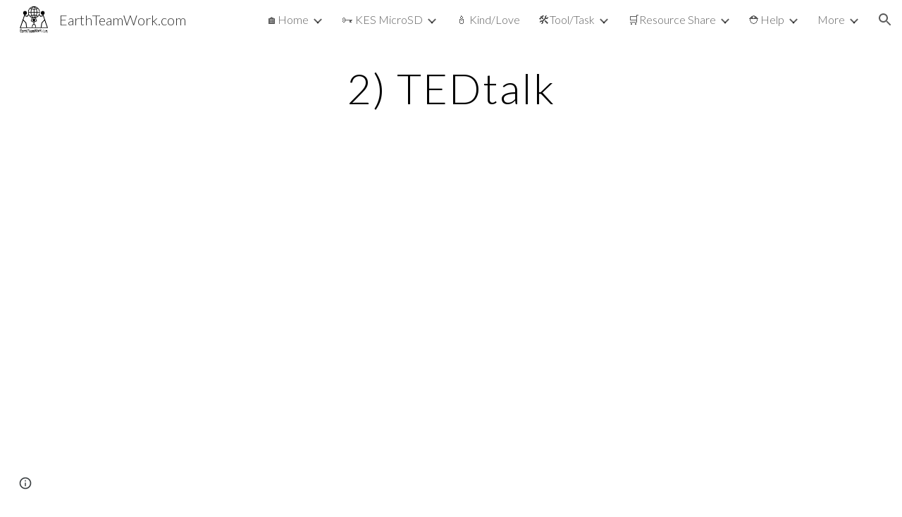

--- FILE ---
content_type: text/html; charset=utf-8
request_url: https://www.earthteamwork.com/resource-share/video/2-tedtalk
body_size: 45433
content:
<!DOCTYPE html><html lang="en-US" itemscope itemtype="http://schema.org/WebPage"><head><script nonce="BE6KazsNoSqislfc-6X_LQ">window['ppConfig'] = {productName: '6b8ce7c01e3dacd3d2c7a8cd322ff979', deleteIsEnforced:  false , sealIsEnforced:  false , heartbeatRate:  0.5 , periodicReportingRateMillis:  60000.0 , disableAllReporting:  false };(function(){'use strict';function k(a){var b=0;return function(){return b<a.length?{done:!1,value:a[b++]}:{done:!0}}}function l(a){var b=typeof Symbol!="undefined"&&Symbol.iterator&&a[Symbol.iterator];if(b)return b.call(a);if(typeof a.length=="number")return{next:k(a)};throw Error(String(a)+" is not an iterable or ArrayLike");}var m=typeof Object.defineProperties=="function"?Object.defineProperty:function(a,b,c){if(a==Array.prototype||a==Object.prototype)return a;a[b]=c.value;return a};
function n(a){a=["object"==typeof globalThis&&globalThis,a,"object"==typeof window&&window,"object"==typeof self&&self,"object"==typeof global&&global];for(var b=0;b<a.length;++b){var c=a[b];if(c&&c.Math==Math)return c}throw Error("Cannot find global object");}var p=n(this);function q(a,b){if(b)a:{var c=p;a=a.split(".");for(var d=0;d<a.length-1;d++){var e=a[d];if(!(e in c))break a;c=c[e]}a=a[a.length-1];d=c[a];b=b(d);b!=d&&b!=null&&m(c,a,{configurable:!0,writable:!0,value:b})}}
q("Object.is",function(a){return a?a:function(b,c){return b===c?b!==0||1/b===1/c:b!==b&&c!==c}});q("Array.prototype.includes",function(a){return a?a:function(b,c){var d=this;d instanceof String&&(d=String(d));var e=d.length;c=c||0;for(c<0&&(c=Math.max(c+e,0));c<e;c++){var f=d[c];if(f===b||Object.is(f,b))return!0}return!1}});
q("String.prototype.includes",function(a){return a?a:function(b,c){if(this==null)throw new TypeError("The 'this' value for String.prototype.includes must not be null or undefined");if(b instanceof RegExp)throw new TypeError("First argument to String.prototype.includes must not be a regular expression");return this.indexOf(b,c||0)!==-1}});function r(a,b,c){a("https://csp.withgoogle.com/csp/proto/"+encodeURIComponent(b),JSON.stringify(c))}function t(){var a;if((a=window.ppConfig)==null?0:a.disableAllReporting)return function(){};var b,c,d,e;return(e=(b=window)==null?void 0:(c=b.navigator)==null?void 0:(d=c.sendBeacon)==null?void 0:d.bind(navigator))!=null?e:u}function u(a,b){var c=new XMLHttpRequest;c.open("POST",a);c.send(b)}
function v(){var a=(w=Object.prototype)==null?void 0:w.__lookupGetter__("__proto__"),b=x,c=y;return function(){var d=a.call(this),e,f,g,h;r(c,b,{type:"ACCESS_GET",origin:(f=window.location.origin)!=null?f:"unknown",report:{className:(g=d==null?void 0:(e=d.constructor)==null?void 0:e.name)!=null?g:"unknown",stackTrace:(h=Error().stack)!=null?h:"unknown"}});return d}}
function z(){var a=(A=Object.prototype)==null?void 0:A.__lookupSetter__("__proto__"),b=x,c=y;return function(d){d=a.call(this,d);var e,f,g,h;r(c,b,{type:"ACCESS_SET",origin:(f=window.location.origin)!=null?f:"unknown",report:{className:(g=d==null?void 0:(e=d.constructor)==null?void 0:e.name)!=null?g:"unknown",stackTrace:(h=Error().stack)!=null?h:"unknown"}});return d}}function B(a,b){C(a.productName,b);setInterval(function(){C(a.productName,b)},a.periodicReportingRateMillis)}
var D="constructor __defineGetter__ __defineSetter__ hasOwnProperty __lookupGetter__ __lookupSetter__ isPrototypeOf propertyIsEnumerable toString valueOf __proto__ toLocaleString x_ngfn_x".split(" "),E=D.concat,F=navigator.userAgent.match(/Firefox\/([0-9]+)\./),G=(!F||F.length<2?0:Number(F[1])<75)?["toSource"]:[],H;if(G instanceof Array)H=G;else{for(var I=l(G),J,K=[];!(J=I.next()).done;)K.push(J.value);H=K}var L=E.call(D,H),M=[];
function C(a,b){for(var c=[],d=l(Object.getOwnPropertyNames(Object.prototype)),e=d.next();!e.done;e=d.next())e=e.value,L.includes(e)||M.includes(e)||c.push(e);e=Object.prototype;d=[];for(var f=0;f<c.length;f++){var g=c[f];d[f]={name:g,descriptor:Object.getOwnPropertyDescriptor(Object.prototype,g),type:typeof e[g]}}if(d.length!==0){c=l(d);for(e=c.next();!e.done;e=c.next())M.push(e.value.name);var h;r(b,a,{type:"SEAL",origin:(h=window.location.origin)!=null?h:"unknown",report:{blockers:d}})}};var N=Math.random(),O=t(),P=window.ppConfig;P&&(P.disableAllReporting||P.deleteIsEnforced&&P.sealIsEnforced||N<P.heartbeatRate&&r(O,P.productName,{origin:window.location.origin,type:"HEARTBEAT"}));var y=t(),Q=window.ppConfig;if(Q)if(Q.deleteIsEnforced)delete Object.prototype.__proto__;else if(!Q.disableAllReporting){var x=Q.productName;try{var w,A;Object.defineProperty(Object.prototype,"__proto__",{enumerable:!1,get:v(),set:z()})}catch(a){}}
(function(){var a=t(),b=window.ppConfig;b&&(b.sealIsEnforced?Object.seal(Object.prototype):b.disableAllReporting||(document.readyState!=="loading"?B(b,a):document.addEventListener("DOMContentLoaded",function(){B(b,a)})))})();}).call(this);
</script><meta charset="utf-8"><script nonce="BE6KazsNoSqislfc-6X_LQ">var DOCS_timing={}; DOCS_timing['sl']=new Date().getTime();</script><script nonce="BE6KazsNoSqislfc-6X_LQ">function _DumpException(e) {throw e;}</script><script data-id="_gd" nonce="BE6KazsNoSqislfc-6X_LQ">window.WIZ_global_data = {"K1cgmc":"%.@.[null,null,null,[1,1,[1769234001,88240000],4],null,25]]","nQyAE":{}};</script><script nonce="BE6KazsNoSqislfc-6X_LQ">_docs_flag_initialData={"atari-emtpr":false,"atari-eibrm":false,"atari-etm":false,"docs-text-usc":true,"atari-bae":false,"docs-text-etsrdpn":false,"docs-text-etsrds":false,"docs-text-endes":false,"docs-text-escpv":true,"docs-text-ecfs":false,"docs-text-eetxp":false,"docs-text-ettctvs":false,"docs-text-escoubs":false,"docs-text-escivs":false,"docs-text-escitrbs":false,"docs-text-eiosmc":false,"docs-text-etb":false,"docs-text-esbefr":false,"docs-etshc":false,"docs-text-tbcb":2.0E7,"docs-efsmsdl":false,"docs-text-etof":false,"docs-text-ehlb":false,"docs-text-dwit":false,"docs-text-elawp":false,"docs-eec":true,"docs-esff":false,"docs-idu":false,"docs-sup":"","docs-dli":false,"docs-liap":"/naLogImpressions","ilcm":{"eui":"AHKXmL1hTFokBC82iHCTuXPv1ny5prqXKQFsc9C8UrRzu_7t9Mh-a0TZmaaYb7ll2G63DOQnoKif","je":1,"sstu":1769392818608406,"si":"CJayr_ONqJIDFcMCbwYdHr87WQ","gsc":null,"ei":[5703839,5704621,5706832,5706836,5738513,5738529,5740798,5740814,5743108,5743124,5747265,5758807,5758823,5762243,5762259,5773662,5773678,5774836,5774852,5776501,5776517,5784931,5784947,5784951,5784967,14101306,14101502,14101510,14101534,49472063,49472071,49643568,49643576,49644015,49644023,49769337,49769345,49822921,49822929,49823164,49823172,49833462,49833470,49842855,49842863,49924706,49924714,50266222,50266230,50273528,50273536,50297076,50297084,50549555,50549563,50561343,50561351,50586962,50586970,70971256,70971264,71079938,71079946,71085241,71085249,71120968,71120976,71387889,71387897,71465947,71465955,71501423,71501431,71528597,71528605,71530083,71530091,71544834,71544842,71546425,71546433,71642103,71642111,71658040,71658048,71659813,71659821,71689860,71689868,71710040,71710048,71742921,71742937,71798420,71798436,71798440,71798456,71825383,71825391,71855000,71855008,71897827,71897835,71960540,71960548,94327671,94327679,94353368,94353376,94434257,94434265,94507744,94507752,94523168,94523176,94624865,94624873,94629757,94629765,94660795,94660803,94661802,94661810,94692298,94692306,94744856,94744864,94785229,94785237,94864653,94864661,94904089,94904097,94918952,94918960,95087186,95087194,95087217,95087225,95112873,95112881,95135933,95135941,95314802,95314810,95317482,95317490,99251983,99251991,99265946,99265954,99338440,99338448,99368792,99368800,99402331,99402339,99440853,99440861,99457807,99457815,101508355,101508363,101519280,101519288,101562406,101562414,101631191,101631199,101659254,101659262,101687117,101687125,101754342,101754350,101836971,101836979,101837416,101837424,101855239,101855247,101887674,101887682,101917185,101917193,101922739,101922747,101922880,101922888,101933491,101933499,102030642,102030650,102044278,102044286,102059541,102059549,102070930,102070938,102074087,102074095,102146687,102146695,102161447,102161455,102198282,102198290,102199034,102199050,102244489,102244497,102249831,102262249,102262257,102280628,102280636,102287864,102287872,102343036,102343044,102343380,102343388,102402679,102402687,102428666,102428674,102430621,102430629,102469860,102469868,102515093,102515098,102517339,102517344,102673375,102685384,102685389,102685923,102685928,102690600,102690608,102691157,102691162,102718396,102721209,102721214,102741226,102741234,102762315,102762323,102774707,102774715,102787563,102807790,102807798,102867835,102867843,102887236,102887244,102903660,102903668,102909750,102909755,102921493,102921501,102925819,102925827,102926523,102926531,102932587,102932595,102944189,102944194,102944268,102944273,102944503,102944508,102944582,102944587,102944680,102944685,102944785,102944790,102956685,102956693,102969762,102969770,102972669,102972677,102973360,102973368,102984172,102984180,102988272,102988277,103011418,103011426,103176010,103176018,103176419,103176427,103286444,103286452,103288306,103288314,103289103,103289108,103296034,103296042,103326407,103326415,103343830,103343838,103354296,103354304,103354852,103354860,103355353,103355361,103355643,103355651,104530130,104573899,104573907,104575332,104575337,104575691,104575696,104615595,104615603,104661247,104661255,104663867,104663883,104699504,104699512,104732763,104732771,104764124,104764132,104801546,104801554,104869084,104869092,104874944,104874960,104907811,104907819,104940397,104940405,104962265,104976617,104976625,104983169,104983177,105072273,105072281,105082097,105082105,105112583,105112588,105114679,105114687,105120751,105120767,105140245,105140253,105143309,105143317,105180894,105180902,105276179,105276184,105283687,105283695,105292835,105292843,105293726,105293734,105302073,105302081,105346285,105346293,105360418,105360426,105360882,105360890,105373824,105373832,105393811,105393819,105439171,105439179,115509982,115509990,115533919,115533924,115626258,115626266,115626439,115626447,115669258,115669266,115748247,115748252,115769458,115769466,115786272,115786280,115818444,115818449,115895896,115895904,115909741,115909749,115936304,115936312,115990671,115990679,115996281,115996289,116059345,116059353,116095154,116095162,116176799,116176807,116179574,116179582,116221334,116221342,116276461,116276469,116307752,116361222,116407665,116416034,116416042,116421291,116421299,116425642,116428888,116448407,116449516,116470832,116479002,116479007,116483680,116483688,116498664,116503941,116503958,116542683,116550348,116567571,116567576,116593745,116613094,116613710,116670655,116680301,116680309,116685398,116685789,116704081,116704120,116714309,116714312,116771113,116771117,116813305,116840681,116840686,116874913,116877099,116919494,116923675,116924992,116980487,116980495,117021158,117021174,117037621,117037625],"crc":0,"cvi":[]},"docs-ccdil":false,"docs-eil":true,"info_params":{},"buildLabel":"editors.sites-viewer-frontend_20260114.02_p1","docs-show_debug_info":false,"atari-jefp":"/_/view/jserror","docs-jern":"view","atari-rhpp":"/_/view","docs-ecuach":false,"docs-cclt":2033,"docs-ecci":true,"docs-esi":false,"docs-efypr":true,"docs-eyprp":true,"docs-li":"104240","docs-trgthnt":"","docs-etmhn":false,"docs-thnt":"","docs-hbt":[],"docs-hdet":["nMX17M8pQ0kLUkpsP190WPbQDRJQ","17hED8kG50kLUkpsP190TThQn3DA","BDNZR4PXx0kLUkpsP190SJtNPkYt","Etj5wJCQk0kLUkpsP190NwiL8UMa","xCLbbDUPA0kLUkpsP190XkGJiPUm","2NUkoZehW0kLUkpsP190UUNLiXW9","yuvYtd5590kLUkpsP190Qya5K4UR","ZH4rzt2uk0kLUkpsP190UDkF5Bkq","uQUQhn57A0kLUkpsP190WHoihP41","93w8zoRF70kLUkpsP190TxXbtSeV","fAPatjr1X0kLUkpsP190SaRjNRjw","T4vgqqjK70kLUkpsP190ScPehgAW","JyFR2tYWZ0kLUkpsP190Rn3HzkxT","ufXj7vmeJ0kLUkpsP190QURhvJn2","KFks7UeZ30kLUkpsP190UUMR6cvh","LcTa6EjeC0kLUkpsP190RKgvW5qi","s3UFcjGjt0kLUkpsP190Z45ftWRr","o99ewBQXy0kLUkpsP190Nq2qr6tf","PHVyy5uSS0kLUkpsP190SUsYo8gQ","yZn21akid0iSFTCbiEB0WPiGEST3","h2TtqzmQF0kLUkpsP190YPJiQt7p","MZi9vb5UC0kLUkpsP190ReUhvVjy","dSR6SPjB80kLUkpsP190Y3xHa9qA","Bz6B7VmLu0kLUkpsP190W3FeobP7","AiLoubzsd0kLUkpsP190XtYNPgYT","2J3DVQoVh0kLUkpsP190R5wShSrC","MLmbZasLS0kLUkpsP190YHf6Zjsf","S1T4ezMsZ0kLUkpsP190U6GfQUxi","LwAAPYPwi0kLUkpsP190TR4aaiFR","zZpS7TtwA0kLUkpsP190SJfhmHn8","N5u4VeWhx0iSFTCbiEB0VUTNdX6g","XM16tjwrD0iSFTCbiEB0NfzvTeuU","ybYTJk1eD0iSFTCbiEB0QV4rkzSF","TgXar1TSG0iSFTCbiEB0SsXMaKuP","JYfGDkExa0iSFTCbiEB0TTQnEDtH","2i9JBUZ3w0iSFTCbiEB0RytbUoNq","pgvTVXNKa0iSFTCbiEB0ShqmBTMR","NsVnd81bW0iSFTCbiEB0RhcXEK9M","rTQirATnb0iSFTCbiEB0W5cPcA7D","wNyww2Syr0iSFTCbiEB0Pzsbemba","DVdpfbqGj0iSFTCbiEB0RP4dMdFg","WKN3dsuG20iSFTCbiEB0NtEYhMK7","S5iPRteXX0iSFTCbiEB0YkMazE6h","6hmou1AcB0iSFTCbiEB0R9rZWXdz","wvo4NcLUj0iSFTCbiEB0Tt7mcVxE","HWuSeN2AB0iSFTCbiEB0PoBwHT2F","rMLvYG5Cd0iSFTCbiEB0VMB6o5sk","EnxXFzAMR0iSFTCbiEB0NxWnFJEU","rTcCMw3BM0mHq3jmV6o0RHeAExRK","HUYzfGVRa0mHq3jmV6o0Uxe2caXK","1XYMmM1Cu0mHq3jmV6o0Z3pEi8xm","xHhMJiXiV0mHq3jmV6o0WB8WinyM","xwSFpxEiU0mHq3jmV6o0PcnvcKmd","4MBkBg26q0mHq3jmV6o0QeKPRMpY","y5g8iW2T80mHq3jmV6o0Nr8SAj4C","W9YRKy3Lb0iSFTCbiEB0Xfs1EfPr","Ed3nhrN8D0iSFTCbiEB0RN4bJ53y","zxDKY7PC10iSFTCbiEB0UDYPJwDZ","bhEyDmbwi0mHq3jmV6o0TngCF1v2","6rKYZ6uHA0mHq3jmV6o0TeDZjgB8","71Deousgx0mHq3jmV6o0WXBQiyzi","sVEZbUAa70mHq3jmV6o0TNq1M7FF","8ZPFZT5nG0mHq3jmV6o0PJ5yoVh4","P55v8p4Lk0mHq3jmV6o0VjggjHMV","QqnZoz9ko0mHq3jmV6o0QskzBcHn","6nr31z9Wv0mERqSGkGf0VhuvAXWC","RLHeYNm410mERqSGkGf0Y817EUFK","vmx68XtfJ0mERqSGkGf0RCUBfsQr","687J7yD1q0mERqSGkGf0RVmMYHo1","qwhWQy8Zi0mERqSGkGf0W2tdypUF","wF8Sk241e0mERqSGkGf0YNtN6gpV","ijUhdx2QN0mERqSGkGf0TSD26iBJ","3iBLaMnuG0mERqSGkGf0VdY8XuLS","cFR77YEGo0iSFTCbiEB0PcMDWjX2","evUYuNCS80mERqSGkGf0Psi8j3Dw","soWncRV7C0mERqSGkGf0PZheXrWA","TvjoiCaar0mERqSGkGf0S9qS5adj","txL54xWLC0mERqSGkGf0XoEGTvCu","MP3EsW1un0mERqSGkGf0QDkfTxat","N1q4Y3fqz0mERqSGkGf0W1oPWWoc","pnKWhXiJi0mERqSGkGf0RDJejrBm","ffZmMGtYT0suK1NZr2K0QUxSzEMN","NagbcZWyB0suK1NZr2K0SJmfmJ3n","KMcLKvubv0suK1NZr2K0PLMUJ7zr","a13ejFS5i0suK1NZr2K0WzewY5tP","pZ1hXv7ve0suK1NZr2K0U5qoNhyU","pwLDucJZU0ezFcgqx310NgtmYpbV","TCKDVQ6J0Bn3gbW4AcZC0PQKypCa","Z7vabQzZ0Bn3gbW4AcZC0TfvmSab","UUNcLtsso0mERqSGkGf0Uwg2tMZa","wYCZkqoz10fBWirfAym0S1sADKbJ"],"docs-hunds":false,"docs-hae":"PROD","docs-ehn":false,"docs-epq":true,"docs-upap":"/_/view/prefs"}; _docs_flag_cek= null ; if (window['DOCS_timing']) {DOCS_timing['ifdld']=new Date().getTime();}</script><meta name="viewport" content="width=device-width, initial-scale=1"><meta http-equiv="X-UA-Compatible" content="IE=edge"><meta name="referrer" content="strict-origin-when-cross-origin"><link rel="icon" href="https://lh3.googleusercontent.com/sitesv/[base64]"><meta property="og:title" content="EarthTeamWork.com - 2) TEDtalk"><meta property="og:type" content="website"><meta property="og:url" content="https://www.earthteamwork.com/resource-share/video/2-tedtalk"><meta property="og:description" content="
TED talks are wonderful. Below we created a way for you to search in many different ways."><meta itemprop="name" content="EarthTeamWork.com - 2) TEDtalk"><meta itemprop="description" content="
TED talks are wonderful. Below we created a way for you to search in many different ways."><meta itemprop="url" content="https://www.earthteamwork.com/resource-share/video/2-tedtalk"><meta itemprop="thumbnailUrl" content="https://lh3.googleusercontent.com/sitesv/APaQ0SQJqdIwY0f8a2FOwXT0uqEHsKTAvWs0-qnS1wMMQey5H74aUi-sf9zPomylufibNFM4PtEDXIuDpJzlAyk_kDLY8Emhse36MbITYILXjFNogXItFJXJoie1u3ua6X2wB6mik5151Ach8EyzXZ0CMfjMP6Gp5eTRrGxXQdxwwuCB7qpBY-3riXwJZUM=w16383"><meta itemprop="image" content="https://lh3.googleusercontent.com/sitesv/APaQ0SQJqdIwY0f8a2FOwXT0uqEHsKTAvWs0-qnS1wMMQey5H74aUi-sf9zPomylufibNFM4PtEDXIuDpJzlAyk_kDLY8Emhse36MbITYILXjFNogXItFJXJoie1u3ua6X2wB6mik5151Ach8EyzXZ0CMfjMP6Gp5eTRrGxXQdxwwuCB7qpBY-3riXwJZUM=w16383"><meta itemprop="imageUrl" content="https://lh3.googleusercontent.com/sitesv/APaQ0SQJqdIwY0f8a2FOwXT0uqEHsKTAvWs0-qnS1wMMQey5H74aUi-sf9zPomylufibNFM4PtEDXIuDpJzlAyk_kDLY8Emhse36MbITYILXjFNogXItFJXJoie1u3ua6X2wB6mik5151Ach8EyzXZ0CMfjMP6Gp5eTRrGxXQdxwwuCB7qpBY-3riXwJZUM=w16383"><meta property="og:image" content="https://lh3.googleusercontent.com/sitesv/APaQ0SQJqdIwY0f8a2FOwXT0uqEHsKTAvWs0-qnS1wMMQey5H74aUi-sf9zPomylufibNFM4PtEDXIuDpJzlAyk_kDLY8Emhse36MbITYILXjFNogXItFJXJoie1u3ua6X2wB6mik5151Ach8EyzXZ0CMfjMP6Gp5eTRrGxXQdxwwuCB7qpBY-3riXwJZUM=w16383"><link href="https://fonts.googleapis.com/css?family=Lato%3A300%2C300italic%2C400%2C400italic%2C700%2C700italic&display=swap" rel="stylesheet" nonce="xpBJwIWRmGDAiNbHyAXigQ"><link href="https://fonts.googleapis.com/css?family=Google+Sans:400,500|Roboto:300,400,500,700|Source+Code+Pro:400,700&display=swap" rel="stylesheet" nonce="xpBJwIWRmGDAiNbHyAXigQ"><style nonce="xpBJwIWRmGDAiNbHyAXigQ">@media only screen and (max-width: 479px){.sUAUQd{font-size: 17.0pt;}}@media only screen and (min-width: 480px) and (max-width: 767px){.sUAUQd{font-size: 19.0pt;}}@media only screen and (min-width: 768px) and (max-width: 1279px){.sUAUQd{font-size: 19.5pt;}}@media only screen and (min-width: 1280px){.sUAUQd{font-size: 19.5pt;}}</style><script nonce="BE6KazsNoSqislfc-6X_LQ">(function() {var img = new Image().src = "https://ssl.gstatic.com/atari/images/results-not-loaded.svg";})();</script><link rel="stylesheet" href="https://www.gstatic.com/_/atari/_/ss/k=atari.vw.Hpg2sQ3DI80.L.W.O/am=AAgGIA/d=1/rs=AGEqA5l3_gprl5grjPKjkldjAvAq782G3w" data-id="_cl" nonce="xpBJwIWRmGDAiNbHyAXigQ"><script nonce="BE6KazsNoSqislfc-6X_LQ"></script><title>EarthTeamWork.com - 2) TEDtalk</title><style jsname="ptDGoc" nonce="xpBJwIWRmGDAiNbHyAXigQ">.M63kCb{background-color: rgba(255,255,255,1);}.OUGEr{color: rgba(33,33,33,1);}.duRjpb .OUGEr{color: rgba(0,0,0,1);}.JYVBee .OUGEr{color: rgba(0,0,0,1);}.OmQG5e .OUGEr{color: rgba(33,33,33,1);}.iwQgFb{background-color: rgba(211,211,211,1);}.ySLm4c{font-family: Lato, sans-serif;}.CbiMKe{background-color: rgba(255,255,255,1);}.qeLZfd .zfr3Q{color: rgba(33,33,33,1);}.qeLZfd .qnVSj{color: rgba(33,33,33,1);}.qeLZfd .Glwbz{color: rgba(33,33,33,1);}.qeLZfd .duRjpb{color: rgba(0,0,0,1);}.qeLZfd .qLrapd{color: rgba(0,0,0,1);}.qeLZfd .JYVBee{color: rgba(0,0,0,1);}.qeLZfd .aHM7ed{color: rgba(0,0,0,1);}.qeLZfd .OmQG5e{color: rgba(33,33,33,1);}.qeLZfd .NHD4Gf{color: rgba(33,33,33,1);}.qeLZfd .aw5Odc{color: rgba(0,0,0,1);}.qeLZfd .dhtgD:hover{color: rgba(0,0,0,1);}.qeLZfd .dhtgD:visited{color: rgba(0,0,0,1);}.qeLZfd .iwQgFb{background-color: rgba(211,211,211,1);}.qeLZfd .OUGEr{color: rgba(33,33,33,1);}.qeLZfd .duRjpb .OUGEr{color: rgba(0,0,0,1);}.qeLZfd .JYVBee .OUGEr{color: rgba(0,0,0,1);}.qeLZfd .OmQG5e .OUGEr{color: rgba(33,33,33,1);}.qeLZfd:before{background-color: rgba(255,255,255,1); display: block;}.lQAHbd .zfr3Q{color: rgba(0,0,0,1);}.lQAHbd .qnVSj{color: rgba(0,0,0,1);}.lQAHbd .Glwbz{color: rgba(0,0,0,1);}.lQAHbd .duRjpb{color: rgba(0,0,0,1);}.lQAHbd .qLrapd{color: rgba(0,0,0,1);}.lQAHbd .JYVBee{color: rgba(0,0,0,1);}.lQAHbd .aHM7ed{color: rgba(0,0,0,1);}.lQAHbd .OmQG5e{color: rgba(0,0,0,1);}.lQAHbd .NHD4Gf{color: rgba(0,0,0,1);}.lQAHbd .aw5Odc{color: rgba(0,0,0,1);}.lQAHbd .dhtgD:hover{color: rgba(0,0,0,1);}.lQAHbd .dhtgD:visited{color: rgba(0,0,0,1);}.lQAHbd .iwQgFb{background-color: rgba(211,211,211,1);}.lQAHbd .OUGEr{color: rgba(0,0,0,1);}.lQAHbd .duRjpb .OUGEr{color: rgba(0,0,0,1);}.lQAHbd .JYVBee .OUGEr{color: rgba(0,0,0,1);}.lQAHbd .OmQG5e .OUGEr{color: rgba(0,0,0,1);}.lQAHbd .CbiMKe{background-color: rgba(255,255,255,1);}.lQAHbd:before{background-color: rgba(255,255,255,1); display: block;}.cJgDec .zfr3Q{color: rgba(255,255,255,1);}.cJgDec .zfr3Q .OUGEr{color: rgba(255,255,255,1);}.cJgDec .qnVSj{color: rgba(255,255,255,1);}.cJgDec .Glwbz{color: rgba(255,255,255,1);}.cJgDec .qLrapd{color: rgba(255,255,255,1);}.cJgDec .aHM7ed{color: rgba(255,255,255,1);}.cJgDec .NHD4Gf{color: rgba(255,255,255,1);}.cJgDec .IFuOkc:before{background-color: rgba(33,33,33,1); opacity: 0; display: block;}.O13XJf{height: 340px; padding-bottom: 60px; padding-top: 60px;}.O13XJf .IFuOkc{background-color: rgba(255,255,255,1); background-image: url(https://ssl.gstatic.com/atari/images/simple-header-blended-small.png);}.O13XJf .IFuOkc:before{background-color: rgba(33,33,33,1); opacity: 0.4; display: block;}.O13XJf .zfr3Q{color: rgba(255,255,255,1);}.O13XJf .qnVSj{color: rgba(255,255,255,1);}.O13XJf .Glwbz{color: rgba(255,255,255,1);}.O13XJf .duRjpb{color: rgba(255,255,255,1);}.O13XJf .qLrapd{color: rgba(255,255,255,1);}.O13XJf .JYVBee{color: rgba(255,255,255,1);}.O13XJf .aHM7ed{color: rgba(255,255,255,1);}.O13XJf .OmQG5e{color: rgba(255,255,255,1);}.O13XJf .NHD4Gf{color: rgba(255,255,255,1);}.tpmmCb .zfr3Q{color: rgba(33,33,33,1);}.tpmmCb .zfr3Q .OUGEr{color: rgba(33,33,33,1);}.tpmmCb .qnVSj{color: rgba(33,33,33,1);}.tpmmCb .Glwbz{color: rgba(33,33,33,1);}.tpmmCb .qLrapd{color: rgba(33,33,33,1);}.tpmmCb .aHM7ed{color: rgba(33,33,33,1);}.tpmmCb .NHD4Gf{color: rgba(33,33,33,1);}.tpmmCb .IFuOkc:before{background-color: rgba(255,255,255,1); display: block;}.tpmmCb .Wew9ke{fill: rgba(33,33,33,1);}.aw5Odc{color: rgba(0,0,0,1);}.dhtgD:hover{color: rgba(0,0,0,1);}.dhtgD:active{color: rgba(0,0,0,1);}.dhtgD:visited{color: rgba(0,0,0,1);}.Zjiec{color: rgba(255,255,255,1); font-family: Lato, sans-serif; font-size: 19pt; font-weight: 300; letter-spacing: 1px; line-height: 1.3; padding-bottom: 62.5px; padding-left: 48px; padding-right: 36px; padding-top: 11.5px;}.XMyrgf{margin-top: 0px; margin-left: 48px; margin-bottom: 24px; margin-right: 24px;}.TlfmSc{color: rgba(255,255,255,1); font-family: Lato, sans-serif; font-size: 15pt; font-weight: 300; line-height: 1.333;}.Mz8gvb{color: rgba(255,255,255,1);}.zDUgLc{background-color: rgba(33,33,33,1);}.QTKDff.chg4Jd:focus{background-color: rgba(255,255,255,0.1199999973);}.YTv4We{color: rgba(178,178,178,1);}.YTv4We:hover:before{background-color: rgba(255,255,255,0.1199999973); display: block;}.YTv4We.chg4Jd:focus:before{border-color: rgba(255,255,255,0.3600000143); display: block;}.eWDljc{background-color: rgba(33,33,33,1);}.eWDljc .hDrhEe{padding-left: 8px;}.ZXW7w{color: rgba(255,255,255,1); opacity: 0.6;}.PsKE7e{color: rgba(255,255,255,1); font-family: Lato, sans-serif; font-size: 12pt; font-weight: 300;}.lhZOrc{color: rgba(255,255,255,1);}.hDrhEe:hover{color: rgba(255,255,255,1);}.M9vuGd{color: rgba(255,255,255,1); font-weight: 400;}.jgXgSe:hover{color: rgba(255,255,255,1);}.j10yRb:hover{color: rgba(255,255,255,1);}.j10yRb.chg4Jd:focus:before{border-color: rgba(255,255,255,0.3600000143); display: block;}.tCHXDc{color: rgba(255,255,255,1);}.iWs3gf.chg4Jd:focus{background-color: rgba(255,255,255,0.1199999973);}.wgxiMe{background-color: rgba(33,33,33,1);}.fOU46b .TlfmSc{color: rgba(255,255,255,1);}.fOU46b .KJll8d{background-color: rgba(255,255,255,1);}.fOU46b .Mz8gvb{color: rgba(255,255,255,1);}.fOU46b .Mz8gvb.chg4Jd:focus:before{border-color: rgba(255,255,255,1); display: block;}.fOU46b .qV4dIc{color: rgba(255,255,255,0.8700000048);}.fOU46b .jgXgSe:hover{color: rgba(255,255,255,1);}.fOU46b .M9vuGd{color: rgba(255,255,255,1);}.fOU46b .tCHXDc{color: rgba(255,255,255,0.8700000048);}.fOU46b .iWs3gf.chg4Jd:focus{background-color: rgba(255,255,255,0.1199999973);}.fOU46b .G8QRnc .Mz8gvb{color: rgba(0,0,0,0.8000000119);}.fOU46b .G8QRnc .Mz8gvb.chg4Jd:focus:before{border-color: rgba(0,0,0,0.8000000119); display: block;}.fOU46b .G8QRnc .ZXW7w{color: rgba(0,0,0,0.8000000119);}.fOU46b .G8QRnc .TlfmSc{color: rgba(0,0,0,0.8000000119);}.fOU46b .G8QRnc .KJll8d{background-color: rgba(0,0,0,0.8000000119);}.fOU46b .G8QRnc .qV4dIc{color: rgba(0,0,0,0.6399999857);}.fOU46b .G8QRnc .jgXgSe:hover{color: rgba(0,0,0,0.8199999928);}.fOU46b .G8QRnc .M9vuGd{color: rgba(0,0,0,0.8199999928);}.fOU46b .G8QRnc .tCHXDc{color: rgba(0,0,0,0.6399999857);}.fOU46b .G8QRnc .iWs3gf.chg4Jd:focus{background-color: rgba(0,0,0,0.1199999973);}.fOU46b .usN8rf .Mz8gvb{color: rgba(0,0,0,0.8000000119);}.fOU46b .usN8rf .Mz8gvb.chg4Jd:focus:before{border-color: rgba(0,0,0,0.8000000119); display: block;}.fOU46b .usN8rf .ZXW7w{color: rgba(0,0,0,0.8000000119);}.fOU46b .usN8rf .TlfmSc{color: rgba(0,0,0,0.8000000119);}.fOU46b .usN8rf .KJll8d{background-color: rgba(0,0,0,0.8000000119);}.fOU46b .usN8rf .qV4dIc{color: rgba(0,0,0,0.6399999857);}.fOU46b .usN8rf .jgXgSe:hover{color: rgba(0,0,0,0.8199999928);}.fOU46b .usN8rf .M9vuGd{color: rgba(0,0,0,0.8199999928);}.fOU46b .usN8rf .tCHXDc{color: rgba(0,0,0,0.6399999857);}.fOU46b .usN8rf .iWs3gf.chg4Jd:focus{background-color: rgba(0,0,0,0.1199999973);}.fOU46b .aCIEDd .qV4dIc{color: rgba(33,33,33,1);}.fOU46b .aCIEDd .TlfmSc{color: rgba(33,33,33,1);}.fOU46b .aCIEDd .KJll8d{background-color: rgba(33,33,33,1);}.fOU46b .aCIEDd .ZXW7w{color: rgba(33,33,33,1);}.fOU46b .aCIEDd .jgXgSe:hover{color: rgba(33,33,33,1); opacity: 0.82;}.fOU46b .aCIEDd .Mz8gvb{color: rgba(33,33,33,1);}.fOU46b .aCIEDd .tCHXDc{color: rgba(33,33,33,1);}.fOU46b .aCIEDd .iWs3gf.chg4Jd:focus{background-color: rgba(33,33,33,0.1199999973);}.fOU46b .a3ETed .qV4dIc{color: rgba(0,0,0,1);}.fOU46b .a3ETed .TlfmSc{color: rgba(0,0,0,1);}.fOU46b .a3ETed .KJll8d{background-color: rgba(0,0,0,1);}.fOU46b .a3ETed .ZXW7w{color: rgba(0,0,0,1);}.fOU46b .a3ETed .jgXgSe:hover{color: rgba(0,0,0,1); opacity: 0.82;}.fOU46b .a3ETed .Mz8gvb{color: rgba(0,0,0,1);}.fOU46b .a3ETed .tCHXDc{color: rgba(0,0,0,1);}.fOU46b .a3ETed .iWs3gf.chg4Jd:focus{background-color: rgba(0,0,0,0.1199999973);}@media only screen and (min-width: 1280px){.XeSM4.b2Iqye.fOU46b .LBrwzc .tCHXDc{color: rgba(255,255,255,0.8700000048);}}.XeSM4.b2Iqye.fOU46b .LBrwzc .iWs3gf.chg4Jd:focus{background-color: rgba(255,255,255,0.1199999973);}@media only screen and (min-width: 1280px){.KuNac.b2Iqye.fOU46b .tCHXDc{color: rgba(0,0,0,0.6399999857);}}.KuNac.b2Iqye.fOU46b .iWs3gf.chg4Jd:focus{background-color: rgba(0,0,0,0.1199999973);}.fOU46b .zDUgLc{opacity: 0;}.LBrwzc .ZXW7w{color: rgba(0,0,0,1);}.LBrwzc .KJll8d{background-color: rgba(0,0,0,1);}.GBy4H .ZXW7w{color: rgba(255,255,255,1);}.GBy4H .KJll8d{background-color: rgba(255,255,255,1);}.eBSUbc{background-color: rgba(33,33,33,1); color: rgba(0,188,212,0.6999999881);}.BFDQOb:hover{color: rgba(255,255,255,1);}.ImnMyf{background-color: rgba(255,255,255,1); color: rgba(33,33,33,1);}.Vs12Bd{background-color: rgba(255,255,255,1); color: rgba(33,33,33,1);}.S5d9Rd{background-color: rgba(255,255,255,1); color: rgba(0,0,0,1);}.zfr3Q{color: rgba(33,33,33,1); font-family: Lato, sans-serif; font-size: 11pt; font-weight: 400; line-height: 1.6667; margin-top: 12px;}.qnVSj{color: rgba(33,33,33,1);}.Glwbz{color: rgba(33,33,33,1);}.duRjpb{color: rgba(0,0,0,1); font-family: Lato, sans-serif; font-size: 34pt; font-weight: 300; letter-spacing: 0.5px; line-height: 1.2; margin-top: 30px;}.Ap4VC{margin-bottom: -30px;}.qLrapd{color: rgba(0,0,0,1);}.JYVBee{color: rgba(0,0,0,1); font-family: Lato, sans-serif; font-size: 19pt; font-weight: 400; line-height: 1.4; margin-top: 20px;}.CobnVe{margin-bottom: -20px;}.aHM7ed{color: rgba(0,0,0,1);}.OmQG5e{color: rgba(33,33,33,1); font-family: Lato, sans-serif; font-size: 15pt; font-style: normal; font-weight: 400; line-height: 1.25; margin-top: 16px;}.GV3q8e{margin-bottom: -16px;}.NHD4Gf{color: rgba(33,33,33,1);}.LB7kq .duRjpb{font-size: 64pt; letter-spacing: 2px; line-height: 1; margin-top: 40px;}.LB7kq .JYVBee{font-size: 25pt; font-weight: 300; line-height: 1.1; margin-top: 25px;}@media only screen and (max-width: 479px){.LB7kq .duRjpb{font-size: 40pt;}}@media only screen and (min-width: 480px) and (max-width: 767px){.LB7kq .duRjpb{font-size: 53pt;}}@media only screen and (max-width: 479px){.LB7kq .JYVBee{font-size: 19pt;}}@media only screen and (min-width: 480px) and (max-width: 767px){.LB7kq .JYVBee{font-size: 22pt;}}.O13XJf{height: 340px; padding-bottom: 60px; padding-top: 60px;}@media only screen and (min-width: 480px) and (max-width: 767px){.O13XJf{height: 280px; padding-bottom: 40px; padding-top: 40px;}}@media only screen and (max-width: 479px){.O13XJf{height: 250px; padding-bottom: 30px; padding-top: 30px;}}.SBrW1{height: 520px;}@media only screen and (min-width: 480px) and (max-width: 767px){.SBrW1{height: 520px;}}@media only screen and (max-width: 479px){.SBrW1{height: 400px;}}.Wew9ke{fill: rgba(255,255,255,1);}.gk8rDe{height: 180px; padding-bottom: 32px; padding-top: 60px;}.gk8rDe .zfr3Q{color: rgba(0,0,0,1);}.gk8rDe .duRjpb{color: rgba(0,0,0,1); font-size: 45pt; line-height: 1.1;}.gk8rDe .qLrapd{color: rgba(0,0,0,1);}.gk8rDe .JYVBee{color: rgba(0,0,0,1); font-size: 27pt; line-height: 1.35; margin-top: 15px;}.gk8rDe .aHM7ed{color: rgba(0,0,0,1);}.gk8rDe .OmQG5e{color: rgba(33,33,33,1);}.gk8rDe .NHD4Gf{color: rgba(33,33,33,1);}@media only screen and (max-width: 479px){.gk8rDe .duRjpb{font-size: 30pt;}}@media only screen and (min-width: 480px) and (max-width: 767px){.gk8rDe .duRjpb{font-size: 38pt;}}@media only screen and (max-width: 479px){.gk8rDe .JYVBee{font-size: 20pt;}}@media only screen and (min-width: 480px) and (max-width: 767px){.gk8rDe .JYVBee{font-size: 24pt;}}@media only screen and (min-width: 480px) and (max-width: 767px){.gk8rDe{padding-top: 45px;}}@media only screen and (max-width: 479px){.gk8rDe{padding-bottom: 0px; padding-top: 30px;}}.dhtgD{text-decoration: underline;}.JzO0Vc{background-color: rgba(33,33,33,1); font-family: Lato, sans-serif; width: 250px;}@media only screen and (min-width: 1280px){.JzO0Vc{padding-top: 48.5px;}}.TlfmSc{font-family: Lato, sans-serif; font-size: 15pt; font-weight: 300; line-height: 1.333;}.PsKE7e{font-family: Lato, sans-serif; font-size: 12pt;}.IKA38e{line-height: 1.21;}.hDrhEe{padding-bottom: 11.5px; padding-top: 11.5px;}.zDUgLc{opacity: 1;}.QmpIrf{background-color: rgba(255,255,255,1); border-color: rgba(0,0,0,1); color: rgba(0,0,0,1); font-family: Lato, sans-serif; font-size: 11pt; line-height: normal;}.xkUom{border-color: rgba(255,255,255,1); color: rgba(255,255,255,1); font-family: Lato, sans-serif; font-size: 11pt; line-height: normal;}.xkUom:hover{background-color: rgba(255,255,255,0.1000000015);}.KjwKmc{color: rgba(255,255,255,1); font-family: Lato, sans-serif; font-size: 11pt; line-height: normal; line-height: normal;}.KjwKmc:hover{background-color: rgba(255,255,255,0.1000000015);}.lQAHbd .QmpIrf{background-color: rgba(255,255,255,1); border-color: rgba(0,0,0,1); color: rgba(0,0,0,1); font-family: Lato, sans-serif; font-size: 11pt; line-height: normal;}.lQAHbd .xkUom{border-color: rgba(255,255,255,1); color: rgba(255,255,255,1); font-family: Lato, sans-serif; font-size: 11pt; line-height: normal;}.lQAHbd .xkUom:hover{background-color: rgba(255,255,255,0.1000000015);}.lQAHbd .KjwKmc{color: rgba(255,255,255,1); font-family: Lato, sans-serif; font-size: 11pt; line-height: normal;}.lQAHbd .KjwKmc:hover{background-color: rgba(255,255,255,0.1000000015);}.lQAHbd .Mt0nFe{border-color: rgba(0,0,0,0.200000003);}.cJgDec .QmpIrf{background-color: rgba(255,255,255,1); border-color: rgba(0,0,0,1); color: rgba(0,0,0,1); font-family: Lato, sans-serif; font-size: 11pt; line-height: normal;}.cJgDec .xkUom{border-color: rgba(255,255,255,1); color: rgba(255,255,255,1); font-family: Lato, sans-serif; font-size: 11pt; line-height: normal;}.cJgDec .xkUom:hover{background-color: rgba(255,255,255,0.1000000015);}.cJgDec .KjwKmc{color: rgba(255,255,255,1); font-family: Lato, sans-serif; font-size: 11pt; line-height: normal;}.cJgDec .KjwKmc:hover{background-color: rgba(255,255,255,0.1000000015);}.tpmmCb .QmpIrf{background-color: rgba(255,255,255,1); border-color: rgba(0,0,0,1); color: rgba(0,0,0,1); font-family: Lato, sans-serif; font-size: 11pt; line-height: normal;}.tpmmCb .xkUom{border-color: rgba(255,255,255,1); color: rgba(255,255,255,1); font-family: Lato, sans-serif; font-size: 11pt; line-height: normal;}.tpmmCb .xkUom:hover{background-color: rgba(255,255,255,0.1000000015);}.tpmmCb .KjwKmc{color: rgba(255,255,255,1); font-family: Lato, sans-serif; font-size: 11pt; line-height: normal;}.tpmmCb .KjwKmc:hover{background-color: rgba(255,255,255,0.1000000015);}.gk8rDe .QmpIrf{background-color: rgba(255,255,255,1); border-color: rgba(0,0,0,1); color: rgba(0,0,0,1); font-family: Lato, sans-serif; font-size: 11pt; line-height: normal;}.gk8rDe .xkUom{border-color: rgba(255,255,255,1); color: rgba(255,255,255,1); font-family: Lato, sans-serif; font-size: 11pt; line-height: normal;}.gk8rDe .xkUom:hover{background-color: rgba(255,255,255,0.1000000015);}.gk8rDe .KjwKmc{color: rgba(255,255,255,1); font-family: Lato, sans-serif; font-size: 11pt; line-height: normal;}.gk8rDe .KjwKmc:hover{background-color: rgba(255,255,255,0.1000000015);}.O13XJf .QmpIrf{background-color: rgba(255,255,255,1); border-color: rgba(0,0,0,1); color: rgba(0,0,0,1); font-family: Lato, sans-serif; font-size: 11pt; line-height: normal;}.O13XJf .xkUom{border-color: rgba(255,255,255,1); color: rgba(255,255,255,1); font-family: Lato, sans-serif; font-size: 11pt; line-height: normal;}.O13XJf .xkUom:hover{background-color: rgba(255,255,255,0.1000000015);}.O13XJf .KjwKmc{color: rgba(255,255,255,1); font-family: Lato, sans-serif; font-size: 11pt; line-height: normal;}.O13XJf .KjwKmc:hover{background-color: rgba(255,255,255,0.1000000015);}.Y4CpGd{font-family: Lato, sans-serif; font-size: 11pt;}.CMArNe{background-color: rgba(255,255,255,1);}.LBrwzc .TlfmSc{color: rgba(0,0,0,0.8000000119);}.LBrwzc .YTv4We{color: rgba(0,0,0,0.6399999857);}.LBrwzc .YTv4We.chg4Jd:focus:before{border-color: rgba(0,0,0,0.6399999857); display: block;}.LBrwzc .Mz8gvb{color: rgba(0,0,0,0.6399999857);}.LBrwzc .tCHXDc{color: rgba(0,0,0,0.6399999857);}.LBrwzc .iWs3gf.chg4Jd:focus{background-color: rgba(0,0,0,0.1199999973);}.LBrwzc .wgxiMe{background-color: rgba(255,255,255,1);}.LBrwzc .qV4dIc{color: rgba(0,0,0,0.6399999857);}.LBrwzc .M9vuGd{color: rgba(0,0,0,0.8000000119); font-weight: bold;}.LBrwzc .Zjiec{color: rgba(0,0,0,0.8000000119);}.LBrwzc .IKA38e{color: rgba(0,0,0,0.6399999857);}.LBrwzc .lhZOrc.IKA38e{color: rgba(0,0,0,0.8000000119); font-weight: bold;}.LBrwzc .j10yRb:hover{color: rgba(0,0,0,0.8000000119);}.LBrwzc .eBSUbc{color: rgba(0,0,0,0.8000000119);}.LBrwzc .hDrhEe:hover{color: rgba(0,0,0,0.8000000119);}.LBrwzc .jgXgSe:hover{color: rgba(0,0,0,0.8000000119);}.LBrwzc .M9vuGd:hover{color: rgba(0,0,0,0.8000000119);}.LBrwzc .zDUgLc{border-bottom-color: rgba(204,204,204,1); border-bottom-width: 1px; border-bottom-style: solid;}.fOU46b .LBrwzc .M9vuGd{color: rgba(0,0,0,0.8000000119);}.fOU46b .LBrwzc .jgXgSe:hover{color: rgba(0,0,0,0.8000000119);}.fOU46b .LBrwzc .zDUgLc{opacity: 1; border-bottom-style: none;}.fOU46b .LBrwzc .tCHXDc{color: rgba(0,0,0,0.6399999857);}.fOU46b .LBrwzc .iWs3gf.chg4Jd:focus{background-color: rgba(0,0,0,0.1199999973);}.fOU46b .GBy4H .M9vuGd{color: rgba(255,255,255,1);}.fOU46b .GBy4H .jgXgSe:hover{color: rgba(255,255,255,1);}.fOU46b .GBy4H .zDUgLc{opacity: 1;}.fOU46b .GBy4H .tCHXDc{color: rgba(255,255,255,0.8700000048);}.fOU46b .GBy4H .iWs3gf.chg4Jd:focus{background-color: rgba(255,255,255,0.1199999973);}.XeSM4.G9Qloe.fOU46b .LBrwzc .tCHXDc{color: rgba(0,0,0,0.6399999857);}.XeSM4.G9Qloe.fOU46b .LBrwzc .iWs3gf.chg4Jd:focus{background-color: rgba(0,0,0,0.1199999973);}.GBy4H .lhZOrc.IKA38e{color: rgba(255,255,255,1);}.GBy4H .eBSUbc{color: rgba(255,255,255,0.8700000048);}.GBy4H .hDrhEe:hover{color: rgba(255,255,255,1);}.GBy4H .j10yRb:hover{color: rgba(255,255,255,1);}.GBy4H .YTv4We{color: rgba(255,255,255,1);}.GBy4H .YTv4We.chg4Jd:focus:before{border-color: rgba(255,255,255,1); display: block;}.GBy4H .tCHXDc{color: rgba(255,255,255,0.8700000048);}.GBy4H .iWs3gf.chg4Jd:focus{background-color: rgba(255,255,255,0.1199999973);}.GBy4H .jgXgSe:hover{color: rgba(255,255,255,1);}.GBy4H .jgXgSe:hover{color: rgba(255,255,255,1);}.GBy4H .M9vuGd{color: rgba(255,255,255,1);}.GBy4H .M9vuGd:hover{color: rgba(255,255,255,1);}.QcmuFb{padding-left: 20px;}.vDPrib{padding-left: 40px;}.TBDXjd{padding-left: 60px;}.bYeK8e{padding-left: 80px;}.CuqSDe{padding-left: 100px;}.Havqpe{padding-left: 120px;}.JvDrRe{padding-left: 140px;}.o5lrIf{padding-left: 160px;}.yOJW7c{padding-left: 180px;}.rB8cye{padding-left: 200px;}.RuayVd{padding-right: 20px;}.YzcKX{padding-right: 40px;}.reTV0b{padding-right: 60px;}.vSYeUc{padding-right: 80px;}.PxtZIe{padding-right: 100px;}.ahQMed{padding-right: 120px;}.rzhcXb{padding-right: 140px;}.PBhj0b{padding-right: 160px;}.TlN46c{padding-right: 180px;}.GEdNnc{padding-right: 200px;}.TMjjoe{font-family: Lato, sans-serif; font-size: 9pt; line-height: 1.2; margin-top: 0px;}@media only screen and (min-width: 1280px){.yxgWrb{margin-left: 250px;}}@media only screen and (max-width: 479px){.Zjiec{font-size: 15pt;}}@media only screen and (min-width: 480px) and (max-width: 767px){.Zjiec{font-size: 17pt;}}@media only screen and (max-width: 479px){.TlfmSc{font-size: 13pt;}}@media only screen and (min-width: 480px) and (max-width: 767px){.TlfmSc{font-size: 14pt;}}@media only screen and (max-width: 479px){.PsKE7e{font-size: 12pt;}}@media only screen and (min-width: 480px) and (max-width: 767px){.PsKE7e{font-size: 12pt;}}@media only screen and (max-width: 479px){.duRjpb{font-size: 24pt;}}@media only screen and (min-width: 480px) and (max-width: 767px){.duRjpb{font-size: 29pt;}}@media only screen and (max-width: 479px){.JYVBee{font-size: 15pt;}}@media only screen and (min-width: 480px) and (max-width: 767px){.JYVBee{font-size: 17pt;}}@media only screen and (max-width: 479px){.OmQG5e{font-size: 13pt;}}@media only screen and (min-width: 480px) and (max-width: 767px){.OmQG5e{font-size: 14pt;}}@media only screen and (max-width: 479px){.TlfmSc{font-size: 13pt;}}@media only screen and (min-width: 480px) and (max-width: 767px){.TlfmSc{font-size: 14pt;}}@media only screen and (max-width: 479px){.PsKE7e{font-size: 12pt;}}@media only screen and (min-width: 480px) and (max-width: 767px){.PsKE7e{font-size: 12pt;}}@media only screen and (max-width: 479px){.TMjjoe{font-size: 9pt;}}@media only screen and (min-width: 480px) and (max-width: 767px){.TMjjoe{font-size: 9pt;}}</style><script nonce="BE6KazsNoSqislfc-6X_LQ">_at_config = [null,"AIzaSyChg3MFqzdi1P5J-YvEyakkSA1yU7HRcDI","897606708560-a63d8ia0t9dhtpdt4i3djab2m42see7o.apps.googleusercontent.com",null,null,null,null,null,null,null,null,null,null,null,"SITES_%s",null,null,null,null,null,null,null,null,null,["AHKXmL1hTFokBC82iHCTuXPv1ny5prqXKQFsc9C8UrRzu_7t9Mh-a0TZmaaYb7ll2G63DOQnoKif",1,"CJayr_ONqJIDFcMCbwYdHr87WQ",1769392818608406,[5703839,5704621,5706832,5706836,5738513,5738529,5740798,5740814,5743108,5743124,5747265,5758807,5758823,5762243,5762259,5773662,5773678,5774836,5774852,5776501,5776517,5784931,5784947,5784951,5784967,14101306,14101502,14101510,14101534,49472063,49472071,49643568,49643576,49644015,49644023,49769337,49769345,49822921,49822929,49823164,49823172,49833462,49833470,49842855,49842863,49924706,49924714,50266222,50266230,50273528,50273536,50297076,50297084,50549555,50549563,50561343,50561351,50586962,50586970,70971256,70971264,71079938,71079946,71085241,71085249,71120968,71120976,71387889,71387897,71465947,71465955,71501423,71501431,71528597,71528605,71530083,71530091,71544834,71544842,71546425,71546433,71642103,71642111,71658040,71658048,71659813,71659821,71689860,71689868,71710040,71710048,71742921,71742937,71798420,71798436,71798440,71798456,71825383,71825391,71855000,71855008,71897827,71897835,71960540,71960548,94327671,94327679,94353368,94353376,94434257,94434265,94507744,94507752,94523168,94523176,94624865,94624873,94629757,94629765,94660795,94660803,94661802,94661810,94692298,94692306,94744856,94744864,94785229,94785237,94864653,94864661,94904089,94904097,94918952,94918960,95087186,95087194,95087217,95087225,95112873,95112881,95135933,95135941,95314802,95314810,95317482,95317490,99251983,99251991,99265946,99265954,99338440,99338448,99368792,99368800,99402331,99402339,99440853,99440861,99457807,99457815,101508355,101508363,101519280,101519288,101562406,101562414,101631191,101631199,101659254,101659262,101687117,101687125,101754342,101754350,101836971,101836979,101837416,101837424,101855239,101855247,101887674,101887682,101917185,101917193,101922739,101922747,101922880,101922888,101933491,101933499,102030642,102030650,102044278,102044286,102059541,102059549,102070930,102070938,102074087,102074095,102146687,102146695,102161447,102161455,102198282,102198290,102199034,102199050,102244489,102244497,102249831,102262249,102262257,102280628,102280636,102287864,102287872,102343036,102343044,102343380,102343388,102402679,102402687,102428666,102428674,102430621,102430629,102469860,102469868,102515093,102515098,102517339,102517344,102673375,102685384,102685389,102685923,102685928,102690600,102690608,102691157,102691162,102718396,102721209,102721214,102741226,102741234,102762315,102762323,102774707,102774715,102787563,102807790,102807798,102867835,102867843,102887236,102887244,102903660,102903668,102909750,102909755,102921493,102921501,102925819,102925827,102926523,102926531,102932587,102932595,102944189,102944194,102944268,102944273,102944503,102944508,102944582,102944587,102944680,102944685,102944785,102944790,102956685,102956693,102969762,102969770,102972669,102972677,102973360,102973368,102984172,102984180,102988272,102988277,103011418,103011426,103176010,103176018,103176419,103176427,103286444,103286452,103288306,103288314,103289103,103289108,103296034,103296042,103326407,103326415,103343830,103343838,103354296,103354304,103354852,103354860,103355353,103355361,103355643,103355651,104530130,104573899,104573907,104575332,104575337,104575691,104575696,104615595,104615603,104661247,104661255,104663867,104663883,104699504,104699512,104732763,104732771,104764124,104764132,104801546,104801554,104869084,104869092,104874944,104874960,104907811,104907819,104940397,104940405,104962265,104976617,104976625,104983169,104983177,105072273,105072281,105082097,105082105,105112583,105112588,105114679,105114687,105120751,105120767,105140245,105140253,105143309,105143317,105180894,105180902,105276179,105276184,105283687,105283695,105292835,105292843,105293726,105293734,105302073,105302081,105346285,105346293,105360418,105360426,105360882,105360890,105373824,105373832,105393811,105393819,105439171,105439179,115509982,115509990,115533919,115533924,115626258,115626266,115626439,115626447,115669258,115669266,115748247,115748252,115769458,115769466,115786272,115786280,115818444,115818449,115895896,115895904,115909741,115909749,115936304,115936312,115990671,115990679,115996281,115996289,116059345,116059353,116095154,116095162,116176799,116176807,116179574,116179582,116221334,116221342,116276461,116276469,116307752,116361222,116407665,116416034,116416042,116421291,116421299,116425642,116428888,116448407,116449516,116470832,116479002,116479007,116483680,116483688,116498664,116503941,116503958,116542683,116550348,116567571,116567576,116593745,116613094,116613710,116670655,116680301,116680309,116685398,116685789,116704081,116704120,116714309,116714312,116771113,116771117,116813305,116840681,116840686,116874913,116877099,116919494,116923675,116924992,116980487,116980495,117021158,117021174,117037621,117037625]],null,null,null,null,0,null,null,null,null,null,null,null,null,null,"https://drive.google.com",null,null,null,null,null,null,null,null,null,0,1,null,null,null,null,null,null,null,null,null,null,null,null,null,null,null,null,null,null,null,null,null,null,null,null,null,null,null,null,null,null,null,null,null,null,null,null,null,null,null,null,null,null,null,null,null,null,"v2internal","https://docs.google.com",null,null,null,null,null,null,"https://sites.google.com/new/",null,null,null,null,null,0,null,null,null,null,null,null,null,null,null,null,null,null,null,null,null,null,null,null,null,null,null,1,"",null,null,null,null,null,null,null,null,null,null,null,null,6,null,null,"https://accounts.google.com/o/oauth2/auth","https://accounts.google.com/o/oauth2/postmessageRelay",null,null,null,null,78,"https://sites.google.com/new/?usp\u003dviewer_footer",null,null,null,null,null,null,null,null,null,null,null,null,null,null,null,null,null,null,null,null,null,null,null,null,null,null,null,null,null,null,null,null,null,null,null,null,null,null,null,null,null,null,null,null,null,null,null,null,null,null,null,null,null,"https://www.gstatic.com/atari/embeds/83a60601c213b72fb19c1855fb0c5f26/intermediate-frame-minified.html",1,null,"v2beta",null,null,null,null,null,null,4,"https://accounts.google.com/o/oauth2/iframe",null,null,null,null,null,null,"https://1455011706-atari-embeds.googleusercontent.com/embeds/16cb204cf3a9d4d223a0a3fd8b0eec5d/inner-frame-minified.html",null,null,null,null,null,null,null,null,null,null,null,null,null,null,null,null,null,null,null,null,null,null,null,null,null,null,null,null,null,null,null,null,null,null,null,null,null,null,null,null,null,null,null,null,null,null,null,null,null,null,null,null,null,null,null,null,null,null,null,null,null,null,null,null,null,null,0,null,null,null,null,null,null,null,null,null,null,null,null,null,null,null,null,null,null,null,null,null,null,null,null,null,null,null,null,null,null,null,null,null,null,null,null,null,null,null,null,null,null,null,null,null,null,null,null,null,null,null,null,null,null,0,null,null,null,null,null,null,0,null,"",null,null,null,null,null,null,null,null,null,null,null,null,null,null,null,null,null,1,null,null,null,null,0,"[]",null,null,null,null,null,null,null,null,null,null,null,null,null,null,1,null,null,[1769392818609,"editors.sites-viewer-frontend_20260114.02_p1","856941949",null,1,1,""],null,null,null,null,0,null,null,0,null,null,null,null,null,null,null,null,20,500,"https://domains.google.com",null,0,null,null,null,null,null,null,null,null,null,null,null,0,null,null,null,null,null,null,null,null,null,null,1,0,1,0,0,0,0,null,null,null,null,null,"https://www.google.com/calendar/embed",null,null,null,null,0,null,null,null,null,null,null,null,null,null,null,0,null,null,null,null,null,null,null,null,null,null,null,null,null,"PROD",null,null,1,null,null,null,null,"wYCZkqoz10fBWirfAym0S1sADKbJ",null,1,{"500":0,"503":0,"506":0}]; window.globals = {"enableAnalytics":true,"webPropertyId":"UA-66846821-1","showDebug":false,"hashedSiteId":"8735e173d80e3a751897381e8af04bd2c56dcb12a43b0e89fc3c09553397e6d6","normalizedPath":"view/earthteamwork2021/resource-share/video/2-tedtalk","pageTitle":"2) TEDtalk"}; function gapiLoaded() {if (globals.gapiLoaded == undefined) {globals.gapiLoaded = true;} else {globals.gapiLoaded();}}window.messages = []; window.addEventListener && window.addEventListener('message', function(e) {if (window.messages && e.data && e.data.magic == 'SHIC') {window.messages.push(e);}});</script><script src="https://apis.google.com/js/client.js?onload=gapiLoaded" nonce="BE6KazsNoSqislfc-6X_LQ"></script><script nonce="BE6KazsNoSqislfc-6X_LQ">(function(){var l=typeof Object.defineProperties=="function"?Object.defineProperty:function(a,b,c){if(a==Array.prototype||a==Object.prototype)return a;a[b]=c.value;return a},aa=function(a){a=["object"==typeof globalThis&&globalThis,a,"object"==typeof window&&window,"object"==typeof self&&self,"object"==typeof global&&global];for(var b=0;b<a.length;++b){var c=a[b];if(c&&c.Math==Math)return c}throw Error("Cannot find global object");},m=aa(this),ba="Int8 Uint8 Uint8Clamped Int16 Uint16 Int32 Uint32 Float32 Float64".split(" ");
m.BigInt64Array&&(ba.push("BigInt64"),ba.push("BigUint64"));
var q=function(a,b){if(b)a:{var c=m;a=a.split(".");for(var d=0;d<a.length-1;d++){var f=a[d];if(!(f in c))break a;c=c[f]}a=a[a.length-1];d=c[a];b=b(d);b!=d&&b!=null&&l(c,a,{configurable:!0,writable:!0,value:b})}},ca=function(a){var b=0;return function(){return b<a.length?{done:!1,value:a[b++]}:{done:!0}}},r=function(a){var b=typeof Symbol!="undefined"&&Symbol.iterator&&a[Symbol.iterator];if(b)return b.call(a);if(typeof a.length=="number")return{next:ca(a)};throw Error(String(a)+" is not an iterable or ArrayLike");
},t=function(a){if(!(a instanceof Array)){a=r(a);for(var b,c=[];!(b=a.next()).done;)c.push(b.value);a=c}return a},v=function(a){return u(a,a)},u=function(a,b){a.raw=b;Object.freeze&&(Object.freeze(a),Object.freeze(b));return a},w=function(a,b){return Object.prototype.hasOwnProperty.call(a,b)},da=typeof Object.assign=="function"?Object.assign:function(a,b){if(a==null)throw new TypeError("No nullish arg");a=Object(a);for(var c=1;c<arguments.length;c++){var d=arguments[c];if(d)for(var f in d)w(d,f)&&
(a[f]=d[f])}return a};q("Object.assign",function(a){return a||da});var ea=function(){for(var a=Number(this),b=[],c=a;c<arguments.length;c++)b[c-a]=arguments[c];return b};q("globalThis",function(a){return a||m});
q("Symbol",function(a){if(a)return a;var b=function(g,n){this.N=g;l(this,"description",{configurable:!0,writable:!0,value:n})};b.prototype.toString=function(){return this.N};var c="jscomp_symbol_"+(Math.random()*1E9>>>0)+"_",d=0,f=function(g){if(this instanceof f)throw new TypeError("Symbol is not a constructor");return new b(c+(g||"")+"_"+d++,g)};return f});
q("Symbol.iterator",function(a){if(a)return a;a=Symbol("Symbol.iterator");l(Array.prototype,a,{configurable:!0,writable:!0,value:function(){return fa(ca(this))}});return a});var fa=function(a){a={next:a};a[Symbol.iterator]=function(){return this};return a};
q("WeakMap",function(a){function b(){}function c(h){var k=typeof h;return k==="object"&&h!==null||k==="function"}function d(h){if(!w(h,g)){var k=new b;l(h,g,{value:k})}}function f(h){var k=Object[h];k&&(Object[h]=function(p){if(p instanceof b)return p;Object.isExtensible(p)&&d(p);return k(p)})}if(function(){if(!a||!Object.seal)return!1;try{var h=Object.seal({}),k=Object.seal({}),p=new a([[h,2],[k,3]]);if(p.get(h)!=2||p.get(k)!=3)return!1;p.delete(h);p.set(k,4);return!p.has(h)&&p.get(k)==4}catch(D){return!1}}())return a;
var g="$jscomp_hidden_"+Math.random();f("freeze");f("preventExtensions");f("seal");var n=0,e=function(h){this.o=(n+=Math.random()+1).toString();if(h){h=r(h);for(var k;!(k=h.next()).done;)k=k.value,this.set(k[0],k[1])}};e.prototype.set=function(h,k){if(!c(h))throw Error("Invalid WeakMap key");d(h);if(!w(h,g))throw Error("WeakMap key fail: "+h);h[g][this.o]=k;return this};e.prototype.get=function(h){return c(h)&&w(h,g)?h[g][this.o]:void 0};e.prototype.has=function(h){return c(h)&&w(h,g)&&w(h[g],this.o)};
e.prototype.delete=function(h){return c(h)&&w(h,g)&&w(h[g],this.o)?delete h[g][this.o]:!1};return e});
q("Map",function(a){if(function(){if(!a||typeof a!="function"||!a.prototype.entries||typeof Object.seal!="function")return!1;try{var e=Object.seal({x:4}),h=new a(r([[e,"s"]]));if(h.get(e)!="s"||h.size!=1||h.get({x:4})||h.set({x:4},"t")!=h||h.size!=2)return!1;var k=h.entries(),p=k.next();if(p.done||p.value[0]!=e||p.value[1]!="s")return!1;p=k.next();return p.done||p.value[0].x!=4||p.value[1]!="t"||!k.next().done?!1:!0}catch(D){return!1}}())return a;var b=new WeakMap,c=function(e){this[0]={};this[1]=
g();this.size=0;if(e){e=r(e);for(var h;!(h=e.next()).done;)h=h.value,this.set(h[0],h[1])}};c.prototype.set=function(e,h){e=e===0?0:e;var k=d(this,e);k.list||(k.list=this[0][k.id]=[]);k.entry?k.entry.value=h:(k.entry={next:this[1],j:this[1].j,head:this[1],key:e,value:h},k.list.push(k.entry),this[1].j.next=k.entry,this[1].j=k.entry,this.size++);return this};c.prototype.delete=function(e){e=d(this,e);return e.entry&&e.list?(e.list.splice(e.index,1),e.list.length||delete this[0][e.id],e.entry.j.next=
e.entry.next,e.entry.next.j=e.entry.j,e.entry.head=null,this.size--,!0):!1};c.prototype.clear=function(){this[0]={};this[1]=this[1].j=g();this.size=0};c.prototype.has=function(e){return!!d(this,e).entry};c.prototype.get=function(e){return(e=d(this,e).entry)&&e.value};c.prototype.entries=function(){return f(this,function(e){return[e.key,e.value]})};c.prototype.keys=function(){return f(this,function(e){return e.key})};c.prototype.values=function(){return f(this,function(e){return e.value})};c.prototype.forEach=
function(e,h){for(var k=this.entries(),p;!(p=k.next()).done;)p=p.value,e.call(h,p[1],p[0],this)};c.prototype[Symbol.iterator]=c.prototype.entries;var d=function(e,h){var k=h&&typeof h;k=="object"||k=="function"?b.has(h)?k=b.get(h):(k=""+ ++n,b.set(h,k)):k="p_"+h;var p=e[0][k];if(p&&w(e[0],k))for(e=0;e<p.length;e++){var D=p[e];if(h!==h&&D.key!==D.key||h===D.key)return{id:k,list:p,index:e,entry:D}}return{id:k,list:p,index:-1,entry:void 0}},f=function(e,h){var k=e[1];return fa(function(){if(k){for(;k.head!=
e[1];)k=k.j;for(;k.next!=k.head;)return k=k.next,{done:!1,value:h(k)};k=null}return{done:!0,value:void 0}})},g=function(){var e={};return e.j=e.next=e.head=e},n=0;return c});
q("Set",function(a){if(function(){if(!a||typeof a!="function"||!a.prototype.entries||typeof Object.seal!="function")return!1;try{var c=Object.seal({x:4}),d=new a(r([c]));if(!d.has(c)||d.size!=1||d.add(c)!=d||d.size!=1||d.add({x:4})!=d||d.size!=2)return!1;var f=d.entries(),g=f.next();if(g.done||g.value[0]!=c||g.value[1]!=c)return!1;g=f.next();return g.done||g.value[0]==c||g.value[0].x!=4||g.value[1]!=g.value[0]?!1:f.next().done}catch(n){return!1}}())return a;var b=function(c){this.i=new Map;if(c){c=
r(c);for(var d;!(d=c.next()).done;)this.add(d.value)}this.size=this.i.size};b.prototype.add=function(c){c=c===0?0:c;this.i.set(c,c);this.size=this.i.size;return this};b.prototype.delete=function(c){c=this.i.delete(c);this.size=this.i.size;return c};b.prototype.clear=function(){this.i.clear();this.size=0};b.prototype.has=function(c){return this.i.has(c)};b.prototype.entries=function(){return this.i.entries()};b.prototype.values=function(){return this.i.values()};b.prototype.keys=b.prototype.values;
b.prototype[Symbol.iterator]=b.prototype.values;b.prototype.forEach=function(c,d){var f=this;this.i.forEach(function(g){return c.call(d,g,g,f)})};return b});q("Math.log2",function(a){return a?a:function(b){return Math.log(b)/Math.LN2}});q("Object.values",function(a){return a?a:function(b){var c=[],d;for(d in b)w(b,d)&&c.push(b[d]);return c}});
q("Array.from",function(a){return a?a:function(b,c,d){c=c!=null?c:function(e){return e};var f=[],g=typeof Symbol!="undefined"&&Symbol.iterator&&b[Symbol.iterator];if(typeof g=="function"){b=g.call(b);for(var n=0;!(g=b.next()).done;)f.push(c.call(d,g.value,n++))}else for(g=b.length,n=0;n<g;n++)f.push(c.call(d,b[n],n));return f}});q("Object.entries",function(a){return a?a:function(b){var c=[],d;for(d in b)w(b,d)&&c.push([d,b[d]]);return c}});
q("Number.isFinite",function(a){return a?a:function(b){return typeof b!=="number"?!1:!isNaN(b)&&b!==Infinity&&b!==-Infinity}});
q("String.prototype.startsWith",function(a){return a?a:function(b,c){if(this==null)throw new TypeError("The 'this' value for String.prototype.startsWith must not be null or undefined");if(b instanceof RegExp)throw new TypeError("First argument to String.prototype.startsWith must not be a regular expression");var d=this+"";b+="";var f=d.length,g=b.length;c=Math.max(0,Math.min(c|0,d.length));for(var n=0;n<g&&c<f;)if(d[c++]!=b[n++])return!1;return n>=g}});
var x=function(a,b){a instanceof String&&(a+="");var c=0,d=!1,f={next:function(){if(!d&&c<a.length){var g=c++;return{value:b(g,a[g]),done:!1}}d=!0;return{done:!0,value:void 0}}};f[Symbol.iterator]=function(){return f};return f};q("Array.prototype.entries",function(a){return a?a:function(){return x(this,function(b,c){return[b,c]})}});q("Array.prototype.keys",function(a){return a?a:function(){return x(this,function(b){return b})}});
q("Array.prototype.values",function(a){return a?a:function(){return x(this,function(b,c){return c})}});q("Object.hasOwn",function(a){return a?a:function(b,c){return Object.prototype.hasOwnProperty.call(b,c)}});/*

 Copyright The Closure Library Authors.
 SPDX-License-Identifier: Apache-2.0
*/
var y=this||self,ha=function(a){a:{var b=["CLOSURE_FLAGS"];for(var c=y,d=0;d<b.length;d++)if(c=c[b[d]],c==null){b=null;break a}b=c}a=b&&b[a];return a!=null?a:!0},ia=function(a){var b=typeof a;return b!="object"?b:a?Array.isArray(a)?"array":b:"null"},ja=function(a,b){function c(){}c.prototype=b.prototype;a.kb=b.prototype;a.prototype=new c;a.prototype.constructor=a;a.Ua=function(d,f,g){for(var n=Array(arguments.length-2),e=2;e<arguments.length;e++)n[e-2]=arguments[e];return b.prototype[f].apply(d,n)}};function z(a,b){if(Error.captureStackTrace)Error.captureStackTrace(this,z);else{var c=Error().stack;c&&(this.stack=c)}a&&(this.message=String(a));b!==void 0&&(this.cause=b)}ja(z,Error);z.prototype.name="CustomError";function A(a,b){a=a.split("%s");for(var c="",d=a.length-1,f=0;f<d;f++)c+=a[f]+(f<b.length?b[f]:"%s");z.call(this,c+a[d])}ja(A,z);A.prototype.name="AssertionError";function B(a,b,c,d){var f="Assertion failed";if(c){f+=": "+c;var g=d}else a&&(f+=": "+a,g=b);throw new A(""+f,g||[]);}
var C=function(a,b,c){a||B("",null,b,Array.prototype.slice.call(arguments,2));return a},ka=function(a,b,c){a==null&&B("Expected to exist: %s.",[a],b,Array.prototype.slice.call(arguments,2));return a},la=function(a,b){throw new A("Failure"+(a?": "+a:""),Array.prototype.slice.call(arguments,1));},ma=function(a,b,c){typeof a!=="string"&&B("Expected string but got %s: %s.",[ia(a),a],b,Array.prototype.slice.call(arguments,2))},na=function(a,b,c){Array.isArray(a)||B("Expected array but got %s: %s.",[ia(a),
a],b,Array.prototype.slice.call(arguments,2));return a};var oa=ha(513659523),pa=ha(568333945);var qa=typeof Symbol==="function"&&typeof Symbol()==="symbol",ra;ra=typeof Symbol==="function"&&typeof Symbol()==="symbol"?Symbol.for?Symbol.for("jas"):Symbol("jas"):void 0;C(Math.round(Math.log2(Math.max.apply(Math,t(Object.values({ya:1,xa:2,wa:4,Fa:8,Oa:16,Da:32,ca:64,ra:128,oa:256,Na:512,pa:1024,sa:2048,Ea:4096,za:8192})))))===13);var sa=qa?ka(ra):"hb",ta=Object.getOwnPropertyDescriptor(Array.prototype,"V");Object.defineProperties(Array.prototype,{V:{get:function(){var a=ua(this);return ta?ta.get.call(this)+"|"+a:a},configurable:!0,enumerable:!1}});
function ua(a){function b(f,g){f&c&&d.push(g)}var c=na(a,"state is only maintained on arrays.")[sa]|0,d=[];b(1,"IS_REPEATED_FIELD");b(2,"IS_IMMUTABLE_ARRAY");b(4,"IS_API_FORMATTED");b(512,"STRING_FORMATTED");b(1024,"GBIGINT_FORMATTED");b(1024,"BINARY");b(8,"ONLY_MUTABLE_VALUES");b(16,"UNFROZEN_SHARED");b(32,"MUTABLE_REFERENCES_ARE_OWNED");b(64,"CONSTRUCTED");b(128,"HAS_MESSAGE_ID");b(256,"FROZEN_ARRAY");b(2048,"HAS_WRAPPER");b(4096,"MUTABLE_SUBSTRUCTURES");b(8192,"KNOWN_MAP_ARRAY");c&64&&(C(c&64),
a=c>>14&1023||536870912,a!==536870912&&d.push("pivot: "+a));return d.join(",")};var va=typeof Symbol!="undefined"&&typeof Symbol.hasInstance!="undefined";Object.freeze({});function wa(a,b){b=b===void 0?new Set:b;if(b.has(a))return"(Recursive reference)";switch(typeof a){case "object":if(a){var c=Object.getPrototypeOf(a);switch(c){case Map.prototype:case Set.prototype:case Array.prototype:b.add(a);var d="["+Array.from(a,function(f){return wa(f,b)}).join(", ")+"]";b.delete(a);c!==Array.prototype&&(d=xa(c.constructor)+"("+d+")");return d;case Object.prototype:return b.add(a),c="{"+Object.entries(a).map(function(f){var g=r(f);f=g.next().value;g=g.next().value;return f+
": "+wa(g,b)}).join(", ")+"}",b.delete(a),c;default:return d="Object",c&&c.constructor&&(d=xa(c.constructor)),typeof a.toString==="function"&&a.toString!==Object.prototype.toString?d+"("+String(a)+")":"(object "+d+")"}}break;case "function":return"function "+xa(a);case "number":if(!Number.isFinite(a))return String(a);break;case "bigint":return a.toString(10)+"n";case "symbol":return a.toString()}return JSON.stringify(a)}
function xa(a){var b=a.displayName;return b&&typeof b==="string"||(b=a.name)&&typeof b==="string"?b:(a=/function\s+([^\(]+)/m.exec(String(a)))?a[1]:"(Anonymous)"};function E(a,b){var c=ya;a||za("Guard truthy failed:",b||c||"Expected truthy, got "+wa(a))}var ya=void 0;function Aa(a){return typeof a==="function"?a():a}function za(){throw Error(ea.apply(0,arguments).map(Aa).filter(Boolean).join("\n").trim().replace(/:$/,""));};var Ba=function(){throw Error("please construct maps as mutable then call toImmutable");};if(va){var Ca=function(){throw Error("Cannot perform instanceof checks on ImmutableMap: please use isImmutableMap or isMutableMap to assert on the mutability of a map. See go/jspb-api-gotchas#immutable-classes for more information");},Da={};Object.defineProperties(Ba,(Da[Symbol.hasInstance]={value:Ca,configurable:!1,writable:!1,enumerable:!1},Da));C(Ba[Symbol.hasInstance]===Ca,"defineProperties did not work: was it monkey-patched?")};if(typeof Proxy!=="undefined"){var F=Ea;new Proxy({},{getPrototypeOf:F,setPrototypeOf:F,isExtensible:F,preventExtensions:F,getOwnPropertyDescriptor:F,defineProperty:F,has:F,get:F,set:F,deleteProperty:F,apply:F,construct:F})}function Ea(){throw Error("this array or object is owned by JSPB and should not be reused, did you mean to copy it with copyJspbArray? See go/jspb-api-gotchas#construct_from_array");};C(!0);function Fa(){};(function(){var a=y.jspbGetTypeName;y.jspbGetTypeName=a?function(b){return a(b)||void 0}:Fa})();/*

 Copyright Google LLC
 SPDX-License-Identifier: Apache-2.0
*/
var Ga="src srcdoc codebase data href rel action formaction sandbox icon".split(" ");var Ha={};function Ia(){if(Ha!==Ha)throw Error("Bad secret");};var Ja=function(a){Ia();this.W=a};Ja.prototype.toString=function(){return this.W};var Ka=v([""]),La=u(["\x00"],["\\0"]),Ma=u(["\n"],["\\n"]),Na=u(["\x00"],["\\u0000"]),Oa=v([""]),Pa=u(["\x00"],["\\0"]),Qa=u(["\n"],["\\n"]),Ra=u(["\x00"],["\\u0000"]);function G(a){return Object.isFrozen(a)&&Object.isFrozen(a.raw)}function H(a){return a.toString().indexOf("`")===-1}var Sa=H(function(a){return a(Ka)})||H(function(a){return a(La)})||H(function(a){return a(Ma)})||H(function(a){return a(Na)}),Ta=G(Oa)&&G(Pa)&&G(Qa)&&G(Ra);var Ua=function(a){Ia();this.X=a};Ua.prototype.toString=function(){return this.X};new Ua("about:blank");new Ua("about:invalid#zClosurez");var Va=[],Wa=function(a){console.warn("A URL with content '"+a+"' was sanitized away.")};Va.indexOf(Wa)===-1&&Va.push(Wa);var Xa=v(["mica-"]);
(function(a){if(!Array.isArray(a)||!Array.isArray(a.raw)||a.length!==a.raw.length||!Sa&&a===a.raw||!(Sa&&!Ta||G(a))||1!==a.length)throw new TypeError("\n    ############################## ERROR ##############################\n\n    It looks like you are trying to call a template tag function (fn`...`)\n    using the normal function syntax (fn(...)), which is not supported.\n\n    The functions in the safevalues library are not designed to be called\n    like normal functions, and doing so invalidates the security guarantees\n    that safevalues provides.\n\n    If you are stuck and not sure how to proceed, please reach out to us\n    instead through:\n     - go/ise-hardening-yaqs (preferred) // LINE-INTERNAL\n     - g/ise-hardening // LINE-INTERNAL\n     - https://github.com/google/safevalues/issues\n\n    ############################## ERROR ##############################");var b=
a[0].toLowerCase();if(b.indexOf("on")===0||"on".indexOf(b)===0)throw Error("Prefix '"+a[0]+"' does not guarantee the attribute to be safe as it is also a prefix for event handler attributesPlease use 'addEventListener' to set event handlers.");Ga.forEach(function(c){if(c.indexOf(b)===0)throw Error("Prefix '"+a[0]+"' does not guarantee the attribute to be safe as it is also a prefix for the security sensitive attribute '"+(c+"'. Please use native or safe DOM APIs to set the attribute."));});return new Ja(b)})(Xa);var Ya;function Za(a){var b;((b=Ya)!=null?b:Ya=[]).push(a)};var I=function(a,b,c,d){d=d===void 0?!1:d;C(a,"Invalid service id + "+a);c=c||[];for(var f=0;f<c.length;f++)C(c[f],"Invalid dependency "+c[f]+" (index in dependency array: "+f+") for service "+a);this.I=a;this.l=b||null;this.C=[];$a(this,c,d);this.L=!1};I.prototype.toString=function(){return this.I};
var $a=function(a,b,c){c=c===void 0?!1:c;C(!a.L,"Error while adding dependencies. The dependencies cannot be changed after they were read.");a.C=a.C.concat(b);if(c){if(!a.l)throw Error("A module ID must be set on the Fava ServiceId "+a.I+" in order to modify extra edges.");b.map(function(d){return d.l}).forEach(function(d){Za(function(f){f.O(C(a.l),d)})})}},bb=function(){var a=J.m,b=[J.B],c=ab;c=c===void 0?!1:c;C(!a.L,"Error while removing dependencies. The dependencies cannot be changed after they were read.");
if(c){if(!a.l)throw Error("A module ID must be set on the Fava ServiceId "+a.I+" in order to modify extra edges.");b.map(function(d){return d.l}).forEach(function(d){Za(function(f){f.jb(C(a.l),d)})})}a.C=a.C.filter(function(d){return b.indexOf(d)===-1})};new I("n73qwf","n73qwf");new I("MpJwZc","MpJwZc");function cb(a){var b=db,c;for(c in b)a.call(void 0,b[c],c,b)};try{var eb,fb,gb=(fb=(eb=window)==null?void 0:eb.top)!=null?fb:y;gb.U3bHHf!=null||(gb.U3bHHf=0);gb.U3bHHf++}catch(a){y.U3bHHf!=null||(y.U3bHHf=0),y.U3bHHf++};var K=function(a,b){this.name=a;this.value=b};K.prototype.toString=function(){return this.name};var L=new K("OFF",Infinity),hb=new K("WARNING",900),ib=new K("CONFIG",700),jb=function(){this.A=0;this.clear()},kb,mb=function(){kb||(kb=new jb);var a=kb;var b=M,c=N,d=O.getName();if(!(a.A>0))return new lb(b,c,d);var f=(a.K+1)%a.A;a.K=f;if(a.M)return a=a.J[f],a.reset(b,c,d),a;a.M=f==a.A-1;return a.J[f]=new lb(b,c,d)};jb.prototype.clear=function(){this.J=Array(this.A);this.K=-1;this.M=!1};
var lb=function(a,b,c){this.reset(a||L,b,c,void 0,void 0)};lb.prototype.reset=function(){};
var nb=function(a,b){this.level=null;this.U=[];this.parent=(b===void 0?null:b)||null;this.children=[];this.H={getName:function(){return a}}},ob=function(a){if(a.level)return a.level;if(a.parent)return ob(a.parent);la("Root logger has no level set.");return L},rb=function(){for(var a=pb,b=qb;b;)b.U.forEach(function(c){c(a)}),b=b.parent},sb=function(){this.entries={};var a=new nb("");a.level=ib;this.entries[""]=a},tb,P=function(a,b){var c=a.entries[b];if(c)return c;c=P(a,b.slice(0,Math.max(b.lastIndexOf("."),
0)));var d=new nb(b,c);a.entries[b]=d;c.children.push(d);return d},Q=function(){tb||(tb=new sb);return tb};var R=new Set;E(!0,"Event name <wZVHld> may not contain ':' or ';'");if(R.has("wZVHld"))throw Error("Event <wZVHld> has already been declared.");R.add("wZVHld");E(!0,"Event name <nDa8ic> may not contain ':' or ';'");if(R.has("nDa8ic"))throw Error("Event <nDa8ic> has already been declared.");R.add("nDa8ic");E(!0,"Event name <o07HZc> may not contain ':' or ';'");if(R.has("o07HZc"))throw Error("Event <o07HZc> has already been declared.");R.add("o07HZc");E(!0,"Event name <UjQMac> may not contain ':' or ';'");
if(R.has("UjQMac"))throw Error("Event <UjQMac> has already been declared.");R.add("UjQMac");E(!0,"Event name <ti6hGc> may not contain ':' or ';'");if(R.has("ti6hGc"))throw Error("Event <ti6hGc> has already been declared.");R.add("ti6hGc");E(!0,"Event name <ZYIfFd> may not contain ':' or ';'");if(R.has("ZYIfFd"))throw Error("Event <ZYIfFd> has already been declared.");R.add("ZYIfFd");E(!0,"Event name <TGB85e> may not contain ':' or ';'");if(R.has("TGB85e"))throw Error("Event <TGB85e> has already been declared.");R.add("TGB85e");E(!0,"Event name <RXQi4b> may not contain ':' or ';'");
if(R.has("RXQi4b"))throw Error("Event <RXQi4b> has already been declared.");R.add("RXQi4b");E(!0,"Event name <sn54Q> may not contain ':' or ';'");if(R.has("sn54Q"))throw Error("Event <sn54Q> has already been declared.");R.add("sn54Q");E(!0,"Event name <eQsQB> may not contain ':' or ';'");if(R.has("eQsQB"))throw Error("Event <eQsQB> has already been declared.");R.add("eQsQB");E(!0,"Event name <CGLD0d> may not contain ':' or ';'");
if(R.has("CGLD0d"))throw Error("Event <CGLD0d> has already been declared.");R.add("CGLD0d");E(!0,"Event name <ZpywWb> may not contain ':' or ';'");if(R.has("ZpywWb"))throw Error("Event <ZpywWb> has already been declared.");R.add("ZpywWb");E(!0,"Event name <O1htCb> may not contain ':' or ';'");if(R.has("O1htCb"))throw Error("Event <O1htCb> has already been declared.");R.add("O1htCb");E(!0,"Event name <k9KYye> may not contain ':' or ';'");
if(R.has("k9KYye"))throw Error("Event <k9KYye> has already been declared.");R.add("k9KYye");E(!0,"Event name <g6cJHd> may not contain ':' or ';'");if(R.has("g6cJHd"))throw Error("Event <g6cJHd> has already been declared.");R.add("g6cJHd");E(!0,"Event name <otb29e> may not contain ':' or ';'");if(R.has("otb29e"))throw Error("Event <otb29e> has already been declared.");R.add("otb29e");E(!0,"Event name <FNFY6c> may not contain ':' or ';'");
if(R.has("FNFY6c"))throw Error("Event <FNFY6c> has already been declared.");R.add("FNFY6c");E(!0,"Event name <TvD9Pc> may not contain ':' or ';'");if(R.has("TvD9Pc"))throw Error("Event <TvD9Pc> has already been declared.");R.add("TvD9Pc");E(!0,"Event name <AHmuwe> may not contain ':' or ';'");if(R.has("AHmuwe"))throw Error("Event <AHmuwe> has already been declared.");R.add("AHmuwe");E(!0,"Event name <O22p3e> may not contain ':' or ';'");
if(R.has("O22p3e"))throw Error("Event <O22p3e> has already been declared.");R.add("O22p3e");E(!0,"Event name <JIbuQc> may not contain ':' or ';'");if(R.has("JIbuQc"))throw Error("Event <JIbuQc> has already been declared.");R.add("JIbuQc");E(!0,"Event name <ih4XEb> may not contain ':' or ';'");if(R.has("ih4XEb"))throw Error("Event <ih4XEb> has already been declared.");R.add("ih4XEb");E(!0,"Event name <sPvj8e> may not contain ':' or ';'");
if(R.has("sPvj8e"))throw Error("Event <sPvj8e> has already been declared.");R.add("sPvj8e");E(!0,"Event name <GvneHb> may not contain ':' or ';'");if(R.has("GvneHb"))throw Error("Event <GvneHb> has already been declared.");R.add("GvneHb");E(!0,"Event name <rcuQ6b> may not contain ':' or ';'");if(R.has("rcuQ6b"))throw Error("Event <rcuQ6b> has already been declared.");R.add("rcuQ6b");E(!0,"Event name <dyRcpb> may not contain ':' or ';'");
if(R.has("dyRcpb"))throw Error("Event <dyRcpb> has already been declared.");R.add("dyRcpb");E(!0,"Event name <u0pjoe> may not contain ':' or ';'");if(R.has("u0pjoe"))throw Error("Event <u0pjoe> has already been declared.");R.add("u0pjoe");"#".replace(/([-()\[\]{}+?*.$\^|,:#<!\\])/g,"\\$1").replace(/\x08/g,"\\x08");var ub=[];var S=function(){this.G={}};S.prototype.register=function(a,b){E(a,"registerInterface() or atInterface() was called with a ServiceId that doesn't exist. The first parameter to this function must exactly match the class name which was passed to goog.module / goog.provide, but in ALL_CAPS and without the suffix. \nFor example, goog.module('ns.FooBarInterface') creates FOO_BAR as its ServiceId.\nSee http://go/wiz-ids");E(!this.G[a.toString()],"<"+a+"> is already registered.");this.G[a.toString()]=b};
var wb=function(a){var b=vb().G[a.toString()];if(!b)throw E(b,"Could not find interface "+a+".Interface ServiceIds must exactly match the class name which was passed to goog.module / goog.provide, but with the Wiz.id suffix without the suffix.\nFor example, goog.module('ns.FooBarInterface') creates 'ns.FooBarInterfaceWiz.id' as its ServiceId.\nSee http://go/wiz-ids"),Error("Interface "+a+" cannot be retrieved.");return b},vb=function(){C(!Object.isSealed(S),"Cannot use getInstance() with a sealed constructor.");
var a="F";if(S.F&&S.hasOwnProperty(a))a=S.F;else{ub.push(S);var b=new S;S.F=b;C(S.hasOwnProperty(a),"Could not instantiate singleton.");a=b}return a};var xb=new Map,yb=new Map,zb=new Map,Ab=new Map;function Bb(a,b){b=T(zb,a,function(){return b});(a=b.l)&&T(Ab,a,function(){return b});return b}function T(a,b,c){var d=a.get(b);d||(d=c(b),a.set(b,d));return d};var Cb=["jscontroller","jsmodel","jsowner"];function Db(a){a=a===void 0?"":a;return Cb.map(function(b){return a+" ["+b+"]"}).join(",")+","+(a+' [jsaction*="trigger."]')}Db();["[jsname=coFSxe]","[mica-app-id]"].map(function(a){return Db(a)});(function(){try{if(typeof window.EventTarget==="function")return new EventTarget}catch(a){}try{return document.createElement("div")}catch(a){}return null})();P(Q(),"wiz.inject.debug_injection_timeout_scheduler");var Eb=new Set;function Fb(){return["No root trace was ever created in this execution context; There are ",Eb.size," other active traces."]}var Gb=globalThis;Object.hasOwn(Gb,"traceContext")||Object.defineProperty(Gb,"traceContext",{get:Fb});var Hb=[].concat(t("click dblclick focus focusin blur error focusout keydown keyup keypress load mouseover mouseout mouseenter mouseleave mousemove submit toggle touchstart touchend touchmove touchcancel auxclick change compositionstart compositionupdate compositionend beforeinput input select selectstart textinput copy cut paste mousedown mouseup wheel contextmenu dragover dragenter dragleave drop dragstart dragend pointerdown pointermove pointerup pointercancel pointerenter pointerleave pointerover pointerout gotpointercapture lostpointercapture ended loadedmetadata pagehide pageshow visibilitychange beforematch".split(" ")),
["transitionend","animationend","animationstart"]);Object.freeze(Hb);function Ib(a){return T(xb,a.toString(),function(){return new Set})};Ib("GmEyCb").add("qTnoBf");function Jb(a,b,c,d){d=d===void 0?!1:d;b=new I(a,b,c,d===void 0?!1:d);return Bb(a,b)};function Kb(a){return Jb(a,a,[])};var U=new Set;function Lb(a){if(U.has(a.toString()))throw Error("ID "+a.toString()+" is already registered as a synchronous Wiz object.");U.add(a.toString())};var V=Kb("qTnoBf");Lb(V);Ib("GmEyCb").add("yGfSdd");var W=Kb("yGfSdd");Lb(W);var Mb=RegExp("^(?:([^:/?#.]+):)?(?://(?:([^\\\\/?#]*)@)?([^\\\\/?#]*?)(?::([0-9]+))?(?=[\\\\/?#]|$))?([^?#]+)?(?:\\?([^#]*))?(?:#([\\s\\S]*))?$");function Nb(a,b){if(a){a=a.split("&");for(var c=0;c<a.length;c++){var d=a[c].indexOf("="),f=null;if(d>=0){var g=a[c].substring(0,d);f=a[c].substring(d+1)}else g=a[c];b(g,f?decodeURIComponent(f.replace(/\+/g," ")):"")}}}
function Ob(a,b,c){ma(a);if(Array.isArray(b)){na(b);for(var d=0;d<b.length;d++)Ob(a,String(b[d]),c)}else b!=null&&c.push(a+(b===""?"":"="+encodeURIComponent(String(b))))};var X=function(){this.g={};this.D="";this.v={}};X.prototype.toString=function(){var a=this.D+Pb(this);var b=this.v;var c=[],d;for(d in b)Ob(d,b[d],c);b=c.join("&");c="";b!=""&&(c="?"+b);return a+c};
var Qb=function(a){a=Y(a,"md");return!!a&&a!=="0"},Pb=function(a){var b=[];C(a.g.k!==void 0,"An SCS JS URL must have a row key.");var c=function(d){a.g[d]!==void 0&&b.push(d+"="+a.g[d])};Qb(a)?(c("md"),c("k"),c("ck"),c("am"),c("rs"),c("gssmodulesetproto"),c("slk"),c("dti")):(c("sdch"),c("k"),c("ck"),c("am"),c("amc"),c("rt"),"d"in a.g||(a.g.d="0"),c("d"),c("exm"),c("excm"),(a.g.excm||a.g.exm)&&b.push("ed=1"),c("im"),c("dg"),c("sm"),Y(a,"br")!="1"&&Y(a,"br")!="0"||c("br"),c("br-d"),Y(a,"rb")=="1"&&
c("rb"),Y(a,"zs")!=="0"&&c("zs"),Rb(a)!==""&&c("wt"),c("gssmodulesetproto"),c("ujg"),c("sp"),c("rs"),c("cb"),c("ee"),c("slk"),c("dti"),c("ic"),c("m"));return b.join("/")},Y=function(a,b){return a.g[b]?a.g[b]:null};X.prototype.getQueryParameter=function(a){return this.v[a]};
var Rb=function(a){switch(Y(a,"wt")){case "0":return"0";case "1":return"1";case "2":return"2";default:return""}},Sb=function(a){var b=Y(a,"ee");if(!b)return{};a={};b=r(b.split(";"));for(var c=b.next();!c.done;c=b.next()){var d=r(c.value.split(":"));c=d.next().value;d=d.next().value;a[c]={};d=r(d.split(","));for(var f=d.next();!f.done;f=d.next())a[c][f.value]=!0}return a};X.prototype.clone=function(){var a=new X;a.g=Object.assign({},this.g);a.D=this.D;a.v=Object.assign({},this.v);return a};
var Vb=function(a){var b=b===void 0?!0:b;var c=Tb(a);C(Ub(c),"URL is not a valid SCS JS URL.");var d=new X,f=c.match(Mb)[5];cb(function(n){var e=f.match("/"+n+"=([^/]+)");e&&((e=e[1])?d.g[n]=e:delete d.g[n])});var g="";g=a.indexOf("_/ss/")!=-1?"_/ss/":"_/js/";d.D=a.substr(0,a.indexOf(g)+g.length);if(!b)return d;(a=c.match(Mb)[6]||null)&&Nb(a,function(n,e){d.v[n]=e});return d},Ub=function(a){a=(a=Tb(a).match(Mb)[5]||null)?decodeURI(a):a;return a===null?!1:RegExp("(/_/js/)|(/_/ss/)","g").test(a)?/\/k=/.test(a):
!1},Tb=function(a){return a.startsWith("https://uberproxy-pen-redirect.corp.google.com/uberproxy/pen?url=")?a.substr(65):a},db={Ha:"k",da:"ck",Ca:"m",ma:"exm",ka:"excm",Z:"am",aa:"amc",Aa:"mm",Ga:"rt",ta:"d",la:"ed",Ma:"sv",ea:"deob",ba:"cb",Ka:"rs",Ia:"sdch",ua:"im",fa:"dg",ia:"br",ha:"br-d",ja:"rb",Sa:"zs",Ra:"wt",na:"ee",La:"sm",Ba:"md",qa:"gssmodulesetproto",Qa:"ujg",Pa:"sp",Ja:"slk",ga:"dti",va:"ic"};function Wb(){var a=y._F_jsUrl?"":"base-js";a=a===void 0?"":a;var b="";var c=y._F_jsUrl;a:{if(typeof document!=="undefined"&&document&&document.getElementById&&(a=document.getElementById(a))){var d=a.tagName.toUpperCase();if(d=="SCRIPT"||d=="LINK")break a}a=null}a&&(b=a.src?a.src:a.getAttribute("href"));if(c&&b){if(c!=b)throw Error("Ambiguous base-js URL: found both _F_jsUrl "+c+" and base-js tag "+b);b=c}else b=c||b;if(!Ub(b))throw Error("Unable to determine JS module path parameters.");return b}
;var Xb=!1,Yb=!1;var ab=!function(){if(Xb)return Yb;Xb=!0;try{var a=Wb()}catch(d){return!1}var b=Sb(Vb(a)),c=Object.keys(b);if(c.length===0)return!1;Za(function(d){for(var f=r(c),g=f.next();!g.done;g=f.next()){g=g.value;for(var n=r(Object.keys(b[g])),e=n.next();!e.done;e=n.next())d.O(g,e.value)}});return Yb=!0}();var Zb=[],$b=function(a,b){if((new Set([].concat(t(a.P),t(a.R)))).has(b.toString()))return!0;a=new Set([].concat(t(a.S),t(a.T)));a=r(a);for(var c=a.next();!c.done;c=a.next())if($b(wb(c.value),b))return!0;return!1};var Z=Jb("GmEyCb","NJ1rfe",W?[W]:void 0,ab);vb().register(Z,new function(a,b,c,d,f,g){var n=this;this.m=a;this.P=b;this.R=c;this.S=d;this.T=f;this.B=g===void 0?null:g;this.u=null;this.Y=!1;this.H=P(Q(),"wiz.interface.Interface").H;Zb.push(this);this.toString=function(){var e,h,k=(h=(e=n.u)!=null?e:n.B)!=null?h:"no default implementation";return n.m+" <"+k+">"}}(Z,Ib(Z),new Set,T(yb,Z.toString(),function(){return new Set}),new Set,W));Lb(Z);var J=wb(Z);
if(J.u!==V){E(!J.u,"Failed to set the default implementation to <"+V+">: The default implementation of a wiz.atInterface may only be overridden once, and it was already overridden by <"+(J.u+">"));E(!J.Y,"The defaultImplementationId for <"+J.m+"> was already read. Make sure to only set it from your base module. It is currently set to <"+(J.B+">"));E(V instanceof I,"serviceId <"+V+"> should be a fava.services.ServiceId");if(U.has(J.m.toString())){var ac=U.has(V.toString());E(ac,"The default implementation ("+V+
") passed to setDefaultImplementationId is not a synchronous Wiz object and cannot be used with a synchronously instantiable interface ("+(J.m+")."))}if(!$b(J,V)){var O=J.H,bc="serviceId <"+V+"> doesn't implement <"+J.m+">";if(O){var N=bc,M=hb,cc;if(cc=O){var dc=O,ec=M,fc;if(dc&&ec){var hc=ec.value,ic;ic=dc?ob(P(Q(),dc.getName())):L;fc=hc>=ic.value}else fc=!1;cc=fc}if(cc){M=M||L;var qb=P(Q(),O.getName());typeof N==="function"&&(N=N());var pb=mb();rb()}}}J.B&&bb();$a(J.m,[V],ab);J.u=V};Object.assign({},{attributes:{},handleError:function(a){throw a;}},{Wa:!0,Ya:!0,Za:oa,ab:oa,bb:pa,cb:!1,eb:!1,fb:!1,Ta:!1,Xa:!0,Va:!1,gb:!1,ib:!1});new I("a");}).call(this);
</script><script async src="https://www.googletagmanager.com/gtag/js?id=UA-66846821-1" nonce="BE6KazsNoSqislfc-6X_LQ"></script><script nonce="BE6KazsNoSqislfc-6X_LQ">
            window.dataLayer = window.dataLayer || [];
            function gtag(){dataLayer.push(arguments);}
          </script><script nonce="BE6KazsNoSqislfc-6X_LQ">gtag('js', new Date()); gtag('set', 'developer_id.dZWRiYj', true); gtag('config', 'UA-66846821-1');</script><script nonce="BE6KazsNoSqislfc-6X_LQ">const imageUrl =  null ;
      function bgImgLoaded() {
        if (!globals.headerBgImgLoaded) {
          globals.headerBgImgLoaded = new Date().getTime();
        } else {
          globals.headerBgImgLoaded();
        }
      }
      if (imageUrl) {
        const img = new Image();
        img.src = imageUrl;
        img.onload = bgImgLoaded;
        globals.headerBgImgExists = true;
      } else {
        globals.headerBgImgExists = false;
      }
      </script></head><body dir="ltr" itemscope itemtype="http://schema.org/WebPage" id="yDmH0d" css="yDmH0d"><div jscontroller="pc62j" jsmodel="iTeaXe" jsaction="rcuQ6b:WYd;GvneHb:og1FDd;vbaUQc:uAM5ec;"><div jscontroller="X4BaPc" jsaction="rcuQ6b:WYd;o6xM5b:Pg9eo;HuL2Hd:mHeCvf;VMhF5:FFYy5e;sk3Qmb:HI1Mdd;JIbuQc:rSzFEd(z2EeY),aSaF6e(ilzYPe);"><div jscontroller="o1L5Wb" data-sitename="earthteamwork2021" data-search-scope="1" data-universe="1" jsmodel="fNFZH" jsaction="Pe9H6d:cZFEp;O0t7nc:cC5KLb;WyADff:AQk9Jb;WMZaJ:VsGN3;hJluRd:UADL7b;zuqEgd:HI9w0;tr6QDd:Y8aXB;MxH79b:xDkBfb;JIbuQc:SPXMTb(uxAMZ),LjG1Ed(a6mxbb);BNPLhd:TbIyBd;fGqJod:Tb1xee;" jsname="G0jgYd"><div jsname="gYwusb" class="p9b27"></div><div jscontroller="RrXLpc" jsname="XeeWQc" role="banner" jsaction="keydown:uiKYid(OH0EC);rcuQ6b:WYd;zuqEgd:ufqpf;JIbuQc:XfTnxb(lfEfFf),AlTiYc(GeGHKb),AlTiYc(m1xNUe),zZlNMe(pZn8Oc);YqO5N:ELcyfe;"><div jsname="bF1uUb" class="BuY5Fd" jsaction="click:xVuwSc;"></div><div jsname="MVsrn" class="TbNlJb "><div role="button" class="U26fgb mUbCce fKz7Od h3nfre M9Bg4d" jscontroller="VXdfxd" jsaction="click:cOuCgd; mousedown:UX7yZ; mouseup:lbsD7e; mouseenter:tfO1Yc; mouseleave:JywGue; focus:AHmuwe; blur:O22p3e; contextmenu:mg9Pef;touchstart:p6p2H; touchmove:FwuNnf; touchend:yfqBxc(preventDefault=true); touchcancel:JMtRjd;" jsshadow jsname="GeGHKb" aria-label="Back to site" aria-disabled="false" tabindex="0" data-tooltip="Back to site" data-tooltip-vertical-offset="-12" data-tooltip-horizontal-offset="0"><div class="VTBa7b MbhUzd" jsname="ksKsZd"></div><span jsslot class="xjKiLb"><span class="Ce1Y1c" style="top: -12px"><svg class="V4YR2c" viewBox="0 0 24 24" focusable="false"><path d="M0 0h24v24H0z" fill="none"/><path d="M20 11H7.83l5.59-5.59L12 4l-8 8 8 8 1.41-1.41L7.83 13H20v-2z"/></svg></span></span></div><div class="E2UJ5" jsname="M6JdT"><div class="rFrNMe b7AJhc zKHdkd" jscontroller="pxq3x" jsaction="clickonly:KjsqPd; focus:Jt1EX; blur:fpfTEe; input:Lg5SV" jsshadow jsname="OH0EC" aria-expanded="true"><div class="aCsJod oJeWuf"><div class="aXBtI I0VJ4d Wic03c"><span jsslot class="A37UZe qgcB3c iHd5yb"><div role="button" class="U26fgb mUbCce fKz7Od i3PoXe M9Bg4d" jscontroller="VXdfxd" jsaction="click:cOuCgd; mousedown:UX7yZ; mouseup:lbsD7e; mouseenter:tfO1Yc; mouseleave:JywGue; focus:AHmuwe; blur:O22p3e; contextmenu:mg9Pef;touchstart:p6p2H; touchmove:FwuNnf; touchend:yfqBxc(preventDefault=true); touchcancel:JMtRjd;" jsshadow jsname="lfEfFf" aria-label="Search" aria-disabled="false" tabindex="0" data-tooltip="Search" data-tooltip-vertical-offset="-12" data-tooltip-horizontal-offset="0"><div class="VTBa7b MbhUzd" jsname="ksKsZd"></div><span jsslot class="xjKiLb"><span class="Ce1Y1c" style="top: -12px"><svg class="vu8Pwe" viewBox="0 0 24 24" focusable="false"><path d="M15.5 14h-.79l-.28-.27C15.41 12.59 16 11.11 16 9.5 16 5.91 13.09 3 9.5 3S3 5.91 3 9.5 5.91 16 9.5 16c1.61 0 3.09-.59 4.23-1.57l.27.28v.79l5 4.99L20.49 19l-4.99-5zm-6 0C7.01 14 5 11.99 5 9.5S7.01 5 9.5 5 14 7.01 14 9.5 11.99 14 9.5 14z"/><path d="M0 0h24v24H0z" fill="none"/></svg></span></span></div><div class="EmVfjc SKShhf" data-loadingmessage="Loading…" jscontroller="qAKInc" jsaction="animationend:kWijWc;dyRcpb:dyRcpb" jsname="aZ2wEe"><div class="Cg7hO" aria-live="assertive" jsname="vyyg5"></div><div jsname="Hxlbvc" class="xu46lf"><div class="ir3uv uWlRce co39ub"><div class="xq3j6 ERcjC"><div class="X6jHbb GOJTSe"></div></div><div class="HBnAAc"><div class="X6jHbb GOJTSe"></div></div><div class="xq3j6 dj3yTd"><div class="X6jHbb GOJTSe"></div></div></div><div class="ir3uv GFoASc Cn087"><div class="xq3j6 ERcjC"><div class="X6jHbb GOJTSe"></div></div><div class="HBnAAc"><div class="X6jHbb GOJTSe"></div></div><div class="xq3j6 dj3yTd"><div class="X6jHbb GOJTSe"></div></div></div><div class="ir3uv WpeOqd hfsr6b"><div class="xq3j6 ERcjC"><div class="X6jHbb GOJTSe"></div></div><div class="HBnAAc"><div class="X6jHbb GOJTSe"></div></div><div class="xq3j6 dj3yTd"><div class="X6jHbb GOJTSe"></div></div></div><div class="ir3uv rHV3jf EjXFBf"><div class="xq3j6 ERcjC"><div class="X6jHbb GOJTSe"></div></div><div class="HBnAAc"><div class="X6jHbb GOJTSe"></div></div><div class="xq3j6 dj3yTd"><div class="X6jHbb GOJTSe"></div></div></div></div></div><div role="button" class="U26fgb mUbCce fKz7Od JyJRXe M9Bg4d" jscontroller="VXdfxd" jsaction="click:cOuCgd; mousedown:UX7yZ; mouseup:lbsD7e; mouseenter:tfO1Yc; mouseleave:JywGue; focus:AHmuwe; blur:O22p3e; contextmenu:mg9Pef;touchstart:p6p2H; touchmove:FwuNnf; touchend:yfqBxc(preventDefault=true); touchcancel:JMtRjd;" jsshadow jsname="m1xNUe" aria-label="Back to site" aria-disabled="false" tabindex="0" data-tooltip="Back to site" data-tooltip-vertical-offset="-12" data-tooltip-horizontal-offset="0"><div class="VTBa7b MbhUzd" jsname="ksKsZd"></div><span jsslot class="xjKiLb"><span class="Ce1Y1c" style="top: -12px"><svg class="V4YR2c" viewBox="0 0 24 24" focusable="false"><path d="M0 0h24v24H0z" fill="none"/><path d="M20 11H7.83l5.59-5.59L12 4l-8 8 8 8 1.41-1.41L7.83 13H20v-2z"/></svg></span></span></div></span><div class="Xb9hP"><input type="search" class="whsOnd zHQkBf" jsname="YPqjbf" autocomplete="off" tabindex="0" aria-label="Search this site" value="" aria-disabled="false" autofocus role="combobox" data-initial-value=""/><div jsname="LwH6nd" class="ndJi5d snByac" aria-hidden="true">Search this site</div></div><span jsslot class="A37UZe sxyYjd MQL3Ob"><div role="button" class="U26fgb mUbCce fKz7Od Kk06A M9Bg4d" jscontroller="VXdfxd" jsaction="click:cOuCgd; mousedown:UX7yZ; mouseup:lbsD7e; mouseenter:tfO1Yc; mouseleave:JywGue; focus:AHmuwe; blur:O22p3e; contextmenu:mg9Pef;touchstart:p6p2H; touchmove:FwuNnf; touchend:yfqBxc(preventDefault=true); touchcancel:JMtRjd;" jsshadow jsname="pZn8Oc" aria-label="Clear search" aria-disabled="false" tabindex="0" data-tooltip="Clear search" data-tooltip-vertical-offset="-12" data-tooltip-horizontal-offset="0"><div class="VTBa7b MbhUzd" jsname="ksKsZd"></div><span jsslot class="xjKiLb"><span class="Ce1Y1c" style="top: -12px"><svg class="fAUEUd" viewBox="0 0 24 24" focusable="false"><path d="M19 6.41L17.59 5 12 10.59 6.41 5 5 6.41 10.59 12 5 17.59 6.41 19 12 13.41 17.59 19 19 17.59 13.41 12z"></path><path d="M0 0h24v24H0z" fill="none"></path></svg></span></span></div></span><div class="i9lrp mIZh1c"></div><div jsname="XmnwAc" class="OabDMe cXrdqd"></div></div></div><div class="LXRPh"><div jsname="ty6ygf" class="ovnfwe Is7Fhb"></div></div></div><div class="InHK7" jsname="aN0umc"><div class="GG9xTc" jsaction="click:wTqBkf;" jsname="e7EaC" tabindex="0" aria-label="Embedded Files"><svg class="vu8Pwe KYLCw" viewBox="0 0 24 24" focusable="false"><path d="M15.5 14h-.79l-.28-.27C15.41 12.59 16 11.11 16 9.5 16 5.91 13.09 3 9.5 3S3 5.91 3 9.5 5.91 16 9.5 16c1.61 0 3.09-.59 4.23-1.57l.27.28v.79l5 4.99L20.49 19l-4.99-5zm-6 0C7.01 14 5 11.99 5 9.5S7.01 5 9.5 5 14 7.01 14 9.5 11.99 14 9.5 14z"/><path d="M0 0h24v24H0z" fill="none"/></svg><span class="HCIIgf">Embedded Files</span></div></div></div></div></div></div><div jsname="tiN4bf"><style nonce="xpBJwIWRmGDAiNbHyAXigQ">.rrJNTc{opacity: 0;}.bKy5e{pointer-events: none; position: absolute; top: 0;}</style><div class="bKy5e"><div class="rrJNTc" tabindex="-1"><div class="VfPpkd-dgl2Hf-ppHlrf-sM5MNb" data-is-touch-wrapper='true'><button class="VfPpkd-LgbsSe VfPpkd-LgbsSe-OWXEXe-dgl2Hf LjDxcd XhPA0b LQeN7 WsSUlf jz7fPb" jscontroller="soHxf" jsaction="click:cOuCgd; mousedown:UX7yZ; mouseup:lbsD7e; mouseenter:tfO1Yc; mouseleave:JywGue; touchstart:p6p2H; touchmove:FwuNnf; touchend:yfqBxc; touchcancel:JMtRjd; focus:AHmuwe; blur:O22p3e; contextmenu:mg9Pef;mlnRJb:fLiPzd;" data-idom-class="LjDxcd XhPA0b LQeN7 WsSUlf jz7fPb" jsname="z2EeY" tabindex="0"><div class="VfPpkd-Jh9lGc"></div><div class="VfPpkd-J1Ukfc-LhBDec"></div><div class="VfPpkd-RLmnJb"></div><span jsname="V67aGc" class="VfPpkd-vQzf8d">Skip to main content</span></button></div><div class="VfPpkd-dgl2Hf-ppHlrf-sM5MNb" data-is-touch-wrapper='true'><button class="VfPpkd-LgbsSe VfPpkd-LgbsSe-OWXEXe-dgl2Hf LjDxcd XhPA0b LQeN7 WsSUlf br90J" jscontroller="soHxf" jsaction="click:cOuCgd; mousedown:UX7yZ; mouseup:lbsD7e; mouseenter:tfO1Yc; mouseleave:JywGue; touchstart:p6p2H; touchmove:FwuNnf; touchend:yfqBxc; touchcancel:JMtRjd; focus:AHmuwe; blur:O22p3e; contextmenu:mg9Pef;mlnRJb:fLiPzd;" data-idom-class="LjDxcd XhPA0b LQeN7 WsSUlf br90J" jsname="ilzYPe" tabindex="0"><div class="VfPpkd-Jh9lGc"></div><div class="VfPpkd-J1Ukfc-LhBDec"></div><div class="VfPpkd-RLmnJb"></div><span jsname="V67aGc" class="VfPpkd-vQzf8d">Skip to navigation</span></button></div></div></div><div class="M63kCb N63NQ"></div><div class="QZ3zWd"><div class="fktJzd AKpWA fOU46b yMcSQd Ly6Unf G9Qloe NWW3Jd XxIgdb" jsname="UzWXSb" data-uses-custom-theme="false" data-legacy-theme-name="QualityBasics" data-legacy-theme-font-kit="Light" data-legacy-theme-color-kit="Custom" jscontroller="Md9ENb" jsaction="gsiSmd:Ffcznf;yj5fUd:cpPetb;HNXL3:q0Vyke;e2SXKd:IPDu5e;BdXpgd:nhk7K;rcuQ6b:WYd;"><header id="atIdViewHeader"><div style="position:fixed; width: 100%; z-index: 100;"><div id="docs-banner-container"><div id="docs-banners"><div id="HB1eCd-mzNpsf-r8s4j-ORHb"></div><div id="HB1eCd-TZk80d-r8s4j-ORHb" aria-live="assertive" aria-atomic="true"></div><div id="HB1eCd-Vkfede-rJCtOc-b3rLgd-ORHb" aria-live="assertive" aria-atomic="true"></div></div><div class="HB1eCd-Vkfede-NBtyUd-PvRhvb-LwH6nd"></div></div></div><div class="BbxBP G8QRnc K5Zlne" jsname="WA9qLc" jscontroller="RQOkef" jsaction="rcuQ6b:JdcaS;MxH79b:JdcaS;VbOlFf:ywL4Jf;FaOgy:ywL4Jf; keydown:Hq2uPe; wheel:Ut4Ahc;" data-top-navigation="true" data-is-preview="false"><div class="DXsoRd YTv4We oNsfjf" role="button" tabindex="0" jsaction="click:LUvzV" jsname="z4Tpl" id="s9iPrd" aria-haspopup="true" aria-controls="yuynLe" aria-expanded="false"><svg class="wFCWne" viewBox="0 0 24 24" stroke="currentColor" jsname="B1n9ub" focusable="false"><g transform="translate(12,12)"><path class="hlJH0" d="M-9 -5 L9 -5" fill="none" stroke-width="2"/><path class="HBu6N" d="M-9 0 L9 0" fill="none" stroke-width="2"/><path class="cLAGQe" d="M-9 5 L9 5" fill="none" stroke-width="2"/></g></svg></div><nav class="JzO0Vc" jsname="ihoMLd" role="navigation" tabindex="-1" id="yuynLe" jsaction="transitionend:UD2r5"><a class="XMyrgf" href="/home"><img src="https://lh3.googleusercontent.com/sitesv/APaQ0SQJqdIwY0f8a2FOwXT0uqEHsKTAvWs0-qnS1wMMQey5H74aUi-sf9zPomylufibNFM4PtEDXIuDpJzlAyk_kDLY8Emhse36MbITYILXjFNogXItFJXJoie1u3ua6X2wB6mik5151Ach8EyzXZ0CMfjMP6Gp5eTRrGxXQdxwwuCB7qpBY-3riXwJZUM=w16383" class="r9CsCb" role="img" aria-label="Site home"></a><a class="Zjiec oNsfjf" href="/home"><span>EarthTeamWork.com</span></a><ul class="jYxBte Fpy8Db" tabindex="-1"><li jsname="ibnC6b" data-nav-level="1"><div class="PsKE7e r8s4j-R6PoUb IKA38e baH5ib oNsfjf"><div class="I35ICb" jsaction="keydown:mPuKz(QwLHlb); click:vHQTA(QwLHlb);"><div class="j10yRb" role="presentation" title="Expand/Collapse" jsaction="click:Ptdedd" jsname="ix0Hvc"><svg class="dvmRw" viewBox="0 0 24 24" stroke="currentColor" jsname="HIH2V" focusable="false"><g transform="translate(9.7,12) rotate(45)"><path class="K4B8Y" d="M-4.2 0 L4.2 0" stroke-width="2"/></g><g transform="translate(14.3,12) rotate(-45)"><path class="MrYMx" d="M-4.2 0 L4.2 0" stroke-width="2"/></g></svg></div><a class="aJHbb dk90Ob hDrhEe HlqNPb" jsname="QwLHlb" role="link" tabindex="0" data-navtype="1" aria-expanded="false" aria-haspopup="true" href="/home" data-url="/home" data-type="1" data-level="1">🏠Home</a></div></div><div class="oGuwee Mkt3Tc" style="display:none;" jsname="QXE97" jsaction="transitionend:SJBdh" role="group"><ul class="VcS63b"><li jsname="ibnC6b" data-nav-level="2"><div class="PsKE7e r8s4j-ibL1re IKA38e baH5ib oNsfjf"><div class="I35ICb" jsaction="keydown:mPuKz(QwLHlb); click:vHQTA(QwLHlb);"><a class="aJHbb hDrhEe HlqNPb" jsname="QwLHlb" role="link" tabindex="0" data-navtype="1" href="/home/about-us" data-url="/home/about-us" data-type="1" data-level="2">📰 About Us</a></div></div></li></ul></div></li><li jsname="ibnC6b" data-nav-level="1"><div class="PsKE7e r8s4j-R6PoUb IKA38e baH5ib oNsfjf"><div class="I35ICb" jsaction="keydown:mPuKz(QwLHlb); click:vHQTA(QwLHlb);"><div class="j10yRb" role="presentation" title="Expand/Collapse" jsaction="click:Ptdedd" jsname="ix0Hvc"><svg class="dvmRw" viewBox="0 0 24 24" stroke="currentColor" jsname="HIH2V" focusable="false"><g transform="translate(9.7,12) rotate(45)"><path class="K4B8Y" d="M-4.2 0 L4.2 0" stroke-width="2"/></g><g transform="translate(14.3,12) rotate(-45)"><path class="MrYMx" d="M-4.2 0 L4.2 0" stroke-width="2"/></g></svg></div><a class="aJHbb dk90Ob hDrhEe HlqNPb" jsname="QwLHlb" role="link" tabindex="0" data-navtype="1" aria-expanded="false" aria-haspopup="true" href="/kes" data-url="/kes" data-type="1" data-level="1">🗝️ KES MicroSD</a></div></div><div class="oGuwee Mkt3Tc" style="display:none;" jsname="QXE97" jsaction="transitionend:SJBdh" role="group"><ul class="VcS63b"><li jsname="ibnC6b" data-nav-level="2"><div class="PsKE7e r8s4j-ibL1re IKA38e baH5ib oNsfjf"><div class="I35ICb" jsaction="keydown:mPuKz(QwLHlb); click:vHQTA(QwLHlb);"><a class="aJHbb hDrhEe HlqNPb" jsname="QwLHlb" role="link" tabindex="0" data-navtype="1" href="/kes/kes-create" data-url="/kes/kes-create" data-type="1" data-level="2">KES create</a></div></div></li><li jsname="ibnC6b" data-nav-level="2"><div class="PsKE7e r8s4j-ibL1re IKA38e baH5ib oNsfjf"><div class="I35ICb" jsaction="keydown:mPuKz(QwLHlb); click:vHQTA(QwLHlb);"><a class="aJHbb hDrhEe HlqNPb" jsname="QwLHlb" role="link" tabindex="0" data-navtype="1" href="/kes/kes-location" data-url="/kes/kes-location" data-type="1" data-level="2">KES Location</a></div></div></li></ul></div></li><li jsname="ibnC6b" data-nav-level="1"><div class="PsKE7e r8s4j-R6PoUb IKA38e baH5ib oNsfjf"><div class="I35ICb" jsaction="keydown:mPuKz(QwLHlb); click:vHQTA(QwLHlb);"><a class="aJHbb dk90Ob hDrhEe HlqNPb" jsname="QwLHlb" role="link" tabindex="0" data-navtype="1" href="/kindlove" data-url="/kindlove" data-type="1" data-level="1">🕯️ Kind/Love</a></div></div></li><li jsname="ibnC6b" data-nav-level="1"><div class="PsKE7e r8s4j-R6PoUb IKA38e baH5ib oNsfjf"><div class="I35ICb" jsaction="keydown:mPuKz(QwLHlb); click:vHQTA(QwLHlb);"><div class="j10yRb" role="presentation" title="Expand/Collapse" jsaction="click:Ptdedd" jsname="ix0Hvc"><svg class="dvmRw" viewBox="0 0 24 24" stroke="currentColor" jsname="HIH2V" focusable="false"><g transform="translate(9.7,12) rotate(45)"><path class="K4B8Y" d="M-4.2 0 L4.2 0" stroke-width="2"/></g><g transform="translate(14.3,12) rotate(-45)"><path class="MrYMx" d="M-4.2 0 L4.2 0" stroke-width="2"/></g></svg></div><a class="aJHbb dk90Ob hDrhEe HlqNPb" jsname="QwLHlb" role="link" tabindex="0" data-navtype="1" aria-expanded="false" aria-haspopup="true" href="/tools" data-url="/tools" data-type="1" data-level="1">🛠️Tool/Task</a></div></div><div class="oGuwee Mkt3Tc" style="display:none;" jsname="QXE97" jsaction="transitionend:SJBdh" role="group"><ul class="VcS63b"><li jsname="ibnC6b" data-nav-level="2"><div class="PsKE7e r8s4j-ibL1re IKA38e baH5ib oNsfjf"><div class="I35ICb" jsaction="keydown:mPuKz(QwLHlb); click:vHQTA(QwLHlb);"><a class="aJHbb hDrhEe HlqNPb" jsname="QwLHlb" role="link" tabindex="0" data-navtype="1" href="/tools/computer-training" data-url="/tools/computer-training" data-type="1" data-level="2">🖥️ Computer Training</a></div></div></li><li jsname="ibnC6b" data-nav-level="2"><div class="PsKE7e r8s4j-ibL1re IKA38e baH5ib oNsfjf"><div class="I35ICb" jsaction="keydown:mPuKz(QwLHlb); click:vHQTA(QwLHlb);"><a class="aJHbb hDrhEe HlqNPb" jsname="QwLHlb" role="link" tabindex="0" data-navtype="1" href="/tools/tech-management" data-url="/tools/tech-management" data-type="1" data-level="2">🤗 Tech Management</a></div></div></li><li jsname="ibnC6b" data-nav-level="2"><div class="PsKE7e r8s4j-ibL1re IKA38e baH5ib oNsfjf"><div class="I35ICb" jsaction="keydown:mPuKz(QwLHlb); click:vHQTA(QwLHlb);"><div class="j10yRb" role="presentation" title="Expand/Collapse" jsaction="click:Ptdedd" jsname="ix0Hvc"><svg class="dvmRw" viewBox="0 0 24 24" stroke="currentColor" jsname="HIH2V" focusable="false"><g transform="translate(9.7,12) rotate(45)"><path class="K4B8Y" d="M-4.2 0 L4.2 0" stroke-width="2"/></g><g transform="translate(14.3,12) rotate(-45)"><path class="MrYMx" d="M-4.2 0 L4.2 0" stroke-width="2"/></g></svg></div><a class="aJHbb hDrhEe HlqNPb" jsname="QwLHlb" role="link" tabindex="0" data-navtype="1" aria-expanded="false" aria-haspopup="true" href="/tools/android" data-url="/tools/android" data-type="1" data-level="2">📱 Android</a></div></div><div class="oGuwee Mkt3Tc" style="display:none;" jsname="QXE97" jsaction="transitionend:SJBdh" role="group"><ul class="VcS63b"><li jsname="ibnC6b" data-nav-level="3"><div class="PsKE7e r8s4j-c5RTEf IKA38e baH5ib oNsfjf"><div class="I35ICb" jsaction="keydown:mPuKz(QwLHlb); click:vHQTA(QwLHlb);"><a class="aJHbb hDrhEe HlqNPb" jsname="QwLHlb" role="link" tabindex="0" data-navtype="1" href="/tools/android/android-setup" data-url="/tools/android/android-setup" data-type="1" data-level="3">Android Setup</a></div></div></li><li jsname="ibnC6b" data-nav-level="3"><div class="PsKE7e r8s4j-c5RTEf IKA38e baH5ib oNsfjf"><div class="I35ICb" jsaction="keydown:mPuKz(QwLHlb); click:vHQTA(QwLHlb);"><a class="aJHbb hDrhEe HlqNPb" jsname="QwLHlb" role="link" tabindex="0" data-navtype="1" href="/tools/android/keyboard-mouse" data-url="/tools/android/keyboard-mouse" data-type="1" data-level="3">Keyboard Mouse</a></div></div></li></ul></div></li><li jsname="ibnC6b" data-nav-level="2"><div class="PsKE7e r8s4j-ibL1re IKA38e baH5ib oNsfjf"><div class="I35ICb" jsaction="keydown:mPuKz(QwLHlb); click:vHQTA(QwLHlb);"><a class="aJHbb hDrhEe HlqNPb" jsname="QwLHlb" role="link" tabindex="0" data-navtype="1" href="/tools/projector-pico" data-url="/tools/projector-pico" data-type="1" data-level="2">📽️ Projector Pico</a></div></div></li><li jsname="ibnC6b" data-nav-level="2"><div class="PsKE7e r8s4j-ibL1re IKA38e baH5ib oNsfjf"><div class="I35ICb" jsaction="keydown:mPuKz(QwLHlb); click:vHQTA(QwLHlb);"><a class="aJHbb hDrhEe HlqNPb" jsname="QwLHlb" role="link" tabindex="0" data-navtype="1" href="/tools/eclassroom" data-url="/tools/eclassroom" data-type="1" data-level="2">👩‍🎓 eClassroom</a></div></div></li><li jsname="ibnC6b" data-nav-level="2"><div class="PsKE7e r8s4j-ibL1re IKA38e baH5ib oNsfjf"><div class="I35ICb" jsaction="keydown:mPuKz(QwLHlb); click:vHQTA(QwLHlb);"><div class="j10yRb" role="presentation" title="Expand/Collapse" jsaction="click:Ptdedd" jsname="ix0Hvc"><svg class="dvmRw" viewBox="0 0 24 24" stroke="currentColor" jsname="HIH2V" focusable="false"><g transform="translate(9.7,12) rotate(45)"><path class="K4B8Y" d="M-4.2 0 L4.2 0" stroke-width="2"/></g><g transform="translate(14.3,12) rotate(-45)"><path class="MrYMx" d="M-4.2 0 L4.2 0" stroke-width="2"/></g></svg></div><a class="aJHbb hDrhEe HlqNPb" jsname="QwLHlb" role="link" tabindex="0" data-navtype="1" aria-expanded="false" aria-haspopup="true" href="/tools/websites" data-url="/tools/websites" data-type="1" data-level="2">🌐 Websites</a></div></div><div class="oGuwee Mkt3Tc" style="display:none;" jsname="QXE97" jsaction="transitionend:SJBdh" role="group"><ul class="VcS63b"><li jsname="ibnC6b" data-nav-level="3"><div class="PsKE7e r8s4j-c5RTEf IKA38e baH5ib oNsfjf"><div class="I35ICb" jsaction="keydown:mPuKz(QwLHlb); click:vHQTA(QwLHlb);"><a class="aJHbb hDrhEe HlqNPb" jsname="QwLHlb" role="link" tabindex="0" data-navtype="1" href="/tools/websites/analytics-google" data-url="/tools/websites/analytics-google" data-type="1" data-level="3">Analytics Google</a></div></div></li><li jsname="ibnC6b" data-nav-level="3"><div class="PsKE7e r8s4j-c5RTEf IKA38e baH5ib oNsfjf"><div class="I35ICb" jsaction="keydown:mPuKz(QwLHlb); click:vHQTA(QwLHlb);"><div class="j10yRb" role="presentation" title="Expand/Collapse" jsaction="click:Ptdedd" jsname="ix0Hvc"><svg class="dvmRw" viewBox="0 0 24 24" stroke="currentColor" jsname="HIH2V" focusable="false"><g transform="translate(9.7,12) rotate(45)"><path class="K4B8Y" d="M-4.2 0 L4.2 0" stroke-width="2"/></g><g transform="translate(14.3,12) rotate(-45)"><path class="MrYMx" d="M-4.2 0 L4.2 0" stroke-width="2"/></g></svg></div><a class="aJHbb hDrhEe HlqNPb" jsname="QwLHlb" role="link" tabindex="0" data-navtype="1" aria-expanded="false" aria-haspopup="true" href="/tools/websites/awesometable" data-url="/tools/websites/awesometable" data-type="1" data-level="3">AwesomeTable</a></div></div><div class="oGuwee Mkt3Tc" style="display:none;" jsname="QXE97" jsaction="transitionend:SJBdh" role="group"><ul class="VcS63b"><li jsname="ibnC6b" data-nav-level="4"><div class="PsKE7e r8s4j-II5mzb IKA38e baH5ib oNsfjf"><div class="I35ICb" jsaction="keydown:mPuKz(QwLHlb); click:vHQTA(QwLHlb);"><a class="aJHbb hDrhEe HlqNPb" jsname="QwLHlb" role="link" tabindex="0" data-navtype="1" href="/tools/websites/awesometable/cardview" data-url="/tools/websites/awesometable/cardview" data-type="1" data-level="4">CardView</a></div></div></li><li jsname="ibnC6b" data-nav-level="4"><div class="PsKE7e r8s4j-II5mzb IKA38e baH5ib oNsfjf"><div class="I35ICb" jsaction="keydown:mPuKz(QwLHlb); click:vHQTA(QwLHlb);"><a class="aJHbb hDrhEe HlqNPb" jsname="QwLHlb" role="link" tabindex="0" data-navtype="1" href="/tools/websites/awesometable/faq" data-url="/tools/websites/awesometable/faq" data-type="1" data-level="4">FAQ</a></div></div></li><li jsname="ibnC6b" data-nav-level="4"><div class="PsKE7e r8s4j-II5mzb IKA38e baH5ib oNsfjf"><div class="I35ICb" jsaction="keydown:mPuKz(QwLHlb); click:vHQTA(QwLHlb);"><a class="aJHbb hDrhEe HlqNPb" jsname="QwLHlb" role="link" tabindex="0" data-navtype="1" href="/tools/websites/awesometable/filecabinet" data-url="/tools/websites/awesometable/filecabinet" data-type="1" data-level="4">FileCabinet</a></div></div></li><li jsname="ibnC6b" data-nav-level="4"><div class="PsKE7e r8s4j-II5mzb IKA38e baH5ib oNsfjf"><div class="I35ICb" jsaction="keydown:mPuKz(QwLHlb); click:vHQTA(QwLHlb);"><a class="aJHbb hDrhEe HlqNPb" jsname="QwLHlb" role="link" tabindex="0" data-navtype="1" href="/tools/websites/awesometable/geocodemap" data-url="/tools/websites/awesometable/geocodemap" data-type="1" data-level="4">GeoCodeMap</a></div></div></li><li jsname="ibnC6b" data-nav-level="4"><div class="PsKE7e r8s4j-II5mzb IKA38e baH5ib oNsfjf"><div class="I35ICb" jsaction="keydown:mPuKz(QwLHlb); click:vHQTA(QwLHlb);"><a class="aJHbb hDrhEe HlqNPb" jsname="QwLHlb" role="link" tabindex="0" data-navtype="1" href="/tools/websites/awesometable/photogallery" data-url="/tools/websites/awesometable/photogallery" data-type="1" data-level="4">PhotoGallery</a></div></div></li><li jsname="ibnC6b" data-nav-level="4"><div class="PsKE7e r8s4j-II5mzb IKA38e baH5ib oNsfjf"><div class="I35ICb" jsaction="keydown:mPuKz(QwLHlb); click:vHQTA(QwLHlb);"><a class="aJHbb hDrhEe HlqNPb" jsname="QwLHlb" role="link" tabindex="0" data-navtype="1" href="/tools/websites/awesometable/pubworkflow" data-url="/tools/websites/awesometable/pubworkflow" data-type="1" data-level="4">PubWorkFlow</a></div></div></li></ul></div></li><li jsname="ibnC6b" data-nav-level="3"><div class="PsKE7e r8s4j-c5RTEf IKA38e baH5ib oNsfjf"><div class="I35ICb" jsaction="keydown:mPuKz(QwLHlb); click:vHQTA(QwLHlb);"><a class="aJHbb hDrhEe HlqNPb" jsname="QwLHlb" role="link" tabindex="0" data-navtype="1" href="/tools/websites/download-sites" data-url="/tools/websites/download-sites" data-type="1" data-level="3">Download Sites</a></div></div></li><li jsname="ibnC6b" data-nav-level="3"><div class="PsKE7e r8s4j-c5RTEf IKA38e baH5ib oNsfjf"><div class="I35ICb" jsaction="keydown:mPuKz(QwLHlb); click:vHQTA(QwLHlb);"><a class="aJHbb hDrhEe HlqNPb" jsname="QwLHlb" role="link" tabindex="0" data-navtype="1" href="/tools/websites/drupal" data-url="/tools/websites/drupal" data-type="1" data-level="3">Drupal</a></div></div></li><li jsname="ibnC6b" data-nav-level="3"><div class="PsKE7e r8s4j-c5RTEf IKA38e baH5ib oNsfjf"><div class="I35ICb" jsaction="keydown:mPuKz(QwLHlb); click:vHQTA(QwLHlb);"><a class="aJHbb hDrhEe HlqNPb" jsname="QwLHlb" role="link" tabindex="0" data-navtype="1" href="/tools/websites/ethiopiateamwork" data-url="/tools/websites/ethiopiateamwork" data-type="1" data-level="3">EthiopiaTeamWork</a></div></div></li><li jsname="ibnC6b" data-nav-level="3"><div class="PsKE7e r8s4j-c5RTEf IKA38e baH5ib oNsfjf"><div class="I35ICb" jsaction="keydown:mPuKz(QwLHlb); click:vHQTA(QwLHlb);"><a class="aJHbb hDrhEe HlqNPb" jsname="QwLHlb" role="link" tabindex="0" data-navtype="1" href="/tools/websites/google-slider" data-url="/tools/websites/google-slider" data-type="1" data-level="3">Google Slider</a></div></div></li><li jsname="ibnC6b" data-nav-level="3"><div class="PsKE7e r8s4j-c5RTEf IKA38e baH5ib oNsfjf"><div class="I35ICb" jsaction="keydown:mPuKz(QwLHlb); click:vHQTA(QwLHlb);"><a class="aJHbb hDrhEe HlqNPb" jsname="QwLHlb" role="link" tabindex="0" data-navtype="1" href="/tools/websites/uniserver" data-url="/tools/websites/uniserver" data-type="1" data-level="3">UniServer</a></div></div></li><li jsname="ibnC6b" data-nav-level="3"><div class="PsKE7e r8s4j-c5RTEf IKA38e baH5ib oNsfjf"><div class="I35ICb" jsaction="keydown:mPuKz(QwLHlb); click:vHQTA(QwLHlb);"><a class="aJHbb hDrhEe HlqNPb" jsname="QwLHlb" role="link" tabindex="0" data-navtype="1" href="/tools/websites/webcommunic" data-url="/tools/websites/webcommunic" data-type="1" data-level="3">WebCommunic</a></div></div></li><li jsname="ibnC6b" data-nav-level="3"><div class="PsKE7e r8s4j-c5RTEf IKA38e baH5ib oNsfjf"><div class="I35ICb" jsaction="keydown:mPuKz(QwLHlb); click:vHQTA(QwLHlb);"><a class="aJHbb hDrhEe HlqNPb" jsname="QwLHlb" role="link" tabindex="0" data-navtype="1" href="/tools/websites/website-create" data-url="/tools/websites/website-create" data-type="1" data-level="3">Website Create</a></div></div></li></ul></div></li><li jsname="ibnC6b" data-nav-level="2"><div class="PsKE7e r8s4j-ibL1re IKA38e baH5ib oNsfjf"><div class="I35ICb" jsaction="keydown:mPuKz(QwLHlb); click:vHQTA(QwLHlb);"><a class="aJHbb hDrhEe HlqNPb" jsname="QwLHlb" role="link" tabindex="0" data-navtype="1" href="/tools/microcredit" data-url="/tools/microcredit" data-type="1" data-level="2">💰 MicroCredit</a></div></div></li><li jsname="ibnC6b" data-nav-level="2"><div class="PsKE7e r8s4j-ibL1re IKA38e baH5ib oNsfjf"><div class="I35ICb" jsaction="keydown:mPuKz(QwLHlb); click:vHQTA(QwLHlb);"><a class="aJHbb hDrhEe HlqNPb" jsname="QwLHlb" role="link" tabindex="0" data-navtype="1" href="/tools/barcode-photo-id" data-url="/tools/barcode-photo-id" data-type="1" data-level="2">📇 BarCode Photo Id</a></div></div></li><li jsname="ibnC6b" data-nav-level="2"><div class="PsKE7e r8s4j-ibL1re IKA38e baH5ib oNsfjf"><div class="I35ICb" jsaction="keydown:mPuKz(QwLHlb); click:vHQTA(QwLHlb);"><a class="aJHbb hDrhEe HlqNPb" jsname="QwLHlb" role="link" tabindex="0" data-navtype="1" href="/tools/frontlinesms" data-url="/tools/frontlinesms" data-type="1" data-level="2">📲 FrontLineSMS</a></div></div></li><li jsname="ibnC6b" data-nav-level="2"><div class="PsKE7e r8s4j-ibL1re IKA38e baH5ib oNsfjf"><div class="I35ICb" jsaction="keydown:mPuKz(QwLHlb); click:vHQTA(QwLHlb);"><div class="j10yRb" role="presentation" title="Expand/Collapse" jsaction="click:Ptdedd" jsname="ix0Hvc"><svg class="dvmRw" viewBox="0 0 24 24" stroke="currentColor" jsname="HIH2V" focusable="false"><g transform="translate(9.7,12) rotate(45)"><path class="K4B8Y" d="M-4.2 0 L4.2 0" stroke-width="2"/></g><g transform="translate(14.3,12) rotate(-45)"><path class="MrYMx" d="M-4.2 0 L4.2 0" stroke-width="2"/></g></svg></div><a class="aJHbb hDrhEe HlqNPb" jsname="QwLHlb" role="link" tabindex="0" data-navtype="1" aria-expanded="false" aria-haspopup="true" href="/tools/images" data-url="/tools/images" data-type="1" data-level="2">🖼️ Images</a></div></div><div class="oGuwee Mkt3Tc" style="display:none;" jsname="QXE97" jsaction="transitionend:SJBdh" role="group"><ul class="VcS63b"><li jsname="ibnC6b" data-nav-level="3"><div class="PsKE7e r8s4j-c5RTEf IKA38e baH5ib oNsfjf"><div class="I35ICb" jsaction="keydown:mPuKz(QwLHlb); click:vHQTA(QwLHlb);"><a class="aJHbb hDrhEe HlqNPb" jsname="QwLHlb" role="link" tabindex="0" data-navtype="1" href="/tools/images/webp" data-url="/tools/images/webp" data-type="1" data-level="3">webp</a></div></div></li></ul></div></li><li jsname="ibnC6b" data-nav-level="2"><div class="PsKE7e r8s4j-ibL1re IKA38e baH5ib oNsfjf"><div class="I35ICb" jsaction="keydown:mPuKz(QwLHlb); click:vHQTA(QwLHlb);"><div class="j10yRb" role="presentation" title="Expand/Collapse" jsaction="click:Ptdedd" jsname="ix0Hvc"><svg class="dvmRw" viewBox="0 0 24 24" stroke="currentColor" jsname="HIH2V" focusable="false"><g transform="translate(9.7,12) rotate(45)"><path class="K4B8Y" d="M-4.2 0 L4.2 0" stroke-width="2"/></g><g transform="translate(14.3,12) rotate(-45)"><path class="MrYMx" d="M-4.2 0 L4.2 0" stroke-width="2"/></g></svg></div><a class="aJHbb hDrhEe HlqNPb" jsname="QwLHlb" role="link" tabindex="0" data-navtype="1" aria-expanded="false" aria-haspopup="true" href="/tools/quiz-test" data-url="/tools/quiz-test" data-type="1" data-level="2">📋 Quiz Test</a></div></div><div class="oGuwee Mkt3Tc" style="display:none;" jsname="QXE97" jsaction="transitionend:SJBdh" role="group"><ul class="VcS63b"><li jsname="ibnC6b" data-nav-level="3"><div class="PsKE7e r8s4j-c5RTEf IKA38e baH5ib oNsfjf"><div class="I35ICb" jsaction="keydown:mPuKz(QwLHlb); click:vHQTA(QwLHlb);"><a class="aJHbb hDrhEe HlqNPb" jsname="QwLHlb" role="link" tabindex="0" data-navtype="1" href="/tools/quiz-test/formcreator" data-url="/tools/quiz-test/formcreator" data-type="1" data-level="3">FormCreator</a></div></div></li></ul></div></li><li jsname="ibnC6b" data-nav-level="2"><div class="PsKE7e r8s4j-ibL1re IKA38e baH5ib oNsfjf"><div class="I35ICb" jsaction="keydown:mPuKz(QwLHlb); click:vHQTA(QwLHlb);"><div class="j10yRb" role="presentation" title="Expand/Collapse" jsaction="click:Ptdedd" jsname="ix0Hvc"><svg class="dvmRw" viewBox="0 0 24 24" stroke="currentColor" jsname="HIH2V" focusable="false"><g transform="translate(9.7,12) rotate(45)"><path class="K4B8Y" d="M-4.2 0 L4.2 0" stroke-width="2"/></g><g transform="translate(14.3,12) rotate(-45)"><path class="MrYMx" d="M-4.2 0 L4.2 0" stroke-width="2"/></g></svg></div><a class="aJHbb hDrhEe HlqNPb" jsname="QwLHlb" role="link" tabindex="0" data-navtype="1" aria-expanded="false" aria-haspopup="true" href="/tools/moodle-online-class" data-url="/tools/moodle-online-class" data-type="1" data-level="2">🎓 Moodle Online Class</a></div></div><div class="oGuwee Mkt3Tc" style="display:none;" jsname="QXE97" jsaction="transitionend:SJBdh" role="group"><ul class="VcS63b"><li jsname="ibnC6b" data-nav-level="3"><div class="PsKE7e r8s4j-c5RTEf IKA38e baH5ib oNsfjf"><div class="I35ICb" jsaction="keydown:mPuKz(QwLHlb); click:vHQTA(QwLHlb);"><a class="aJHbb hDrhEe HlqNPb" jsname="QwLHlb" role="link" tabindex="0" data-navtype="1" href="/tools/moodle-online-class/moodlemac" data-url="/tools/moodle-online-class/moodlemac" data-type="1" data-level="3">MoodleMac</a></div></div></li><li jsname="ibnC6b" data-nav-level="3"><div class="PsKE7e r8s4j-c5RTEf IKA38e baH5ib oNsfjf"><div class="I35ICb" jsaction="keydown:mPuKz(QwLHlb); click:vHQTA(QwLHlb);"><a class="aJHbb hDrhEe HlqNPb" jsname="QwLHlb" role="link" tabindex="0" data-navtype="1" href="/tools/moodle-online-class/moodleserver" data-url="/tools/moodle-online-class/moodleserver" data-type="1" data-level="3">MoodleServer</a></div></div></li><li jsname="ibnC6b" data-nav-level="3"><div class="PsKE7e r8s4j-c5RTEf IKA38e baH5ib oNsfjf"><div class="I35ICb" jsaction="keydown:mPuKz(QwLHlb); click:vHQTA(QwLHlb);"><a class="aJHbb hDrhEe HlqNPb" jsname="QwLHlb" role="link" tabindex="0" data-navtype="1" href="/tools/moodle-online-class/moodlewin" data-url="/tools/moodle-online-class/moodlewin" data-type="1" data-level="3">MoodleWin</a></div></div></li></ul></div></li><li jsname="ibnC6b" data-nav-level="2"><div class="PsKE7e r8s4j-ibL1re IKA38e baH5ib oNsfjf"><div class="I35ICb" jsaction="keydown:mPuKz(QwLHlb); click:vHQTA(QwLHlb);"><a class="aJHbb hDrhEe HlqNPb" jsname="QwLHlb" role="link" tabindex="0" data-navtype="1" href="/tools/omr-markread" data-url="/tools/omr-markread" data-type="1" data-level="2">✍️ OMR MarkRead</a></div></div></li><li jsname="ibnC6b" data-nav-level="2"><div class="PsKE7e r8s4j-ibL1re IKA38e baH5ib oNsfjf"><div class="I35ICb" jsaction="keydown:mPuKz(QwLHlb); click:vHQTA(QwLHlb);"><div class="j10yRb" role="presentation" title="Expand/Collapse" jsaction="click:Ptdedd" jsname="ix0Hvc"><svg class="dvmRw" viewBox="0 0 24 24" stroke="currentColor" jsname="HIH2V" focusable="false"><g transform="translate(9.7,12) rotate(45)"><path class="K4B8Y" d="M-4.2 0 L4.2 0" stroke-width="2"/></g><g transform="translate(14.3,12) rotate(-45)"><path class="MrYMx" d="M-4.2 0 L4.2 0" stroke-width="2"/></g></svg></div><a class="aJHbb hDrhEe HlqNPb" jsname="QwLHlb" role="link" tabindex="0" data-navtype="1" aria-expanded="false" aria-haspopup="true" href="/tools/social-network" data-url="/tools/social-network" data-type="1" data-level="2">🕸️ Social Network</a></div></div><div class="oGuwee Mkt3Tc" style="display:none;" jsname="QXE97" jsaction="transitionend:SJBdh" role="group"><ul class="VcS63b"><li jsname="ibnC6b" data-nav-level="3"><div class="PsKE7e r8s4j-c5RTEf IKA38e baH5ib oNsfjf"><div class="I35ICb" jsaction="keydown:mPuKz(QwLHlb); click:vHQTA(QwLHlb);"><a class="aJHbb hDrhEe HlqNPb" jsname="QwLHlb" role="link" tabindex="0" data-navtype="1" href="/tools/social-network/facebook" data-url="/tools/social-network/facebook" data-type="1" data-level="3">FaceBook</a></div></div></li><li jsname="ibnC6b" data-nav-level="3"><div class="PsKE7e r8s4j-c5RTEf IKA38e baH5ib oNsfjf"><div class="I35ICb" jsaction="keydown:mPuKz(QwLHlb); click:vHQTA(QwLHlb);"><a class="aJHbb hDrhEe HlqNPb" jsname="QwLHlb" role="link" tabindex="0" data-navtype="1" href="/tools/social-network/google" data-url="/tools/social-network/google" data-type="1" data-level="3">Google</a></div></div></li><li jsname="ibnC6b" data-nav-level="3"><div class="PsKE7e r8s4j-c5RTEf IKA38e baH5ib oNsfjf"><div class="I35ICb" jsaction="keydown:mPuKz(QwLHlb); click:vHQTA(QwLHlb);"><a class="aJHbb hDrhEe HlqNPb" jsname="QwLHlb" role="link" tabindex="0" data-navtype="1" href="/tools/social-network/twitter" data-url="/tools/social-network/twitter" data-type="1" data-level="3">Twitter</a></div></div></li><li jsname="ibnC6b" data-nav-level="3"><div class="PsKE7e r8s4j-c5RTEf IKA38e baH5ib oNsfjf"><div class="I35ICb" jsaction="keydown:mPuKz(QwLHlb); click:vHQTA(QwLHlb);"><a class="aJHbb hDrhEe HlqNPb" jsname="QwLHlb" role="link" tabindex="0" data-navtype="1" href="/tools/social-network/youtube" data-url="/tools/social-network/youtube" data-type="1" data-level="3">YouTube</a></div></div></li></ul></div></li><li jsname="ibnC6b" data-nav-level="2"><div class="PsKE7e r8s4j-ibL1re IKA38e baH5ib oNsfjf"><div class="I35ICb" jsaction="keydown:mPuKz(QwLHlb); click:vHQTA(QwLHlb);"><a class="aJHbb hDrhEe HlqNPb" jsname="QwLHlb" role="link" tabindex="0" data-navtype="1" href="/tools/remote-help" data-url="/tools/remote-help" data-type="1" data-level="2">🕹️ Remote Help</a></div></div></li><li jsname="ibnC6b" data-nav-level="2"><div class="PsKE7e r8s4j-ibL1re IKA38e baH5ib oNsfjf"><div class="I35ICb" jsaction="keydown:mPuKz(QwLHlb); click:vHQTA(QwLHlb);"><a class="aJHbb hDrhEe HlqNPb" jsname="QwLHlb" role="link" tabindex="0" data-navtype="1" href="/tools/earth" data-url="/tools/earth" data-type="1" data-level="2">🌍 Earth</a></div></div></li><li jsname="ibnC6b" data-nav-level="2"><div class="PsKE7e r8s4j-ibL1re IKA38e baH5ib oNsfjf"><div class="I35ICb" jsaction="keydown:mPuKz(QwLHlb); click:vHQTA(QwLHlb);"><div class="j10yRb" role="presentation" title="Expand/Collapse" jsaction="click:Ptdedd" jsname="ix0Hvc"><svg class="dvmRw" viewBox="0 0 24 24" stroke="currentColor" jsname="HIH2V" focusable="false"><g transform="translate(9.7,12) rotate(45)"><path class="K4B8Y" d="M-4.2 0 L4.2 0" stroke-width="2"/></g><g transform="translate(14.3,12) rotate(-45)"><path class="MrYMx" d="M-4.2 0 L4.2 0" stroke-width="2"/></g></svg></div><a class="aJHbb hDrhEe HlqNPb" jsname="QwLHlb" role="link" tabindex="0" data-navtype="1" aria-expanded="false" aria-haspopup="true" href="/tools/waterocean" data-url="/tools/waterocean" data-type="1" data-level="2">💧 Water/Ocean</a></div></div><div class="oGuwee Mkt3Tc" style="display:none;" jsname="QXE97" jsaction="transitionend:SJBdh" role="group"><ul class="VcS63b"><li jsname="ibnC6b" data-nav-level="3"><div class="PsKE7e r8s4j-c5RTEf IKA38e baH5ib oNsfjf"><div class="I35ICb" jsaction="keydown:mPuKz(QwLHlb); click:vHQTA(QwLHlb);"><a class="aJHbb hDrhEe HlqNPb" jsname="QwLHlb" role="link" tabindex="0" data-navtype="1" href="/tools/waterocean/mangrove" data-url="/tools/waterocean/mangrove" data-type="1" data-level="3">Mangrove</a></div></div></li></ul></div></li></ul></div></li><li jsname="ibnC6b" data-nav-level="1"><div class="PsKE7e r8s4j-R6PoUb IKA38e baH5ib oNsfjf"><div class="I35ICb" jsaction="keydown:mPuKz(QwLHlb); click:vHQTA(QwLHlb);"><div class="j10yRb" role="presentation" title="Expand/Collapse" jsaction="click:Ptdedd" jsname="ix0Hvc"><svg class="dvmRw FWGjId" viewBox="0 0 24 24" stroke="currentColor" jsname="HIH2V" focusable="false"><g transform="translate(9.7,12) rotate(45)"><path class="K4B8Y" d="M-4.2 0 L4.2 0" stroke-width="2"/></g><g transform="translate(14.3,12) rotate(-45)"><path class="MrYMx" d="M-4.2 0 L4.2 0" stroke-width="2"/></g></svg></div><a class="aJHbb dk90Ob hDrhEe HlqNPb" jsname="QwLHlb" role="link" tabindex="0" data-navtype="1" aria-expanded="true" aria-haspopup="true" href="/resource-share" data-url="/resource-share" data-type="1" data-level="1">🛒Resource Share</a></div></div><div class="oGuwee jymhMd Mkt3Tc" style="" jsname="QXE97" jsaction="transitionend:SJBdh" role="group"><ul class="VcS63b"><li jsname="ibnC6b" data-nav-level="2"><div class="PsKE7e r8s4j-ibL1re IKA38e baH5ib oNsfjf"><div class="I35ICb" jsaction="keydown:mPuKz(QwLHlb); click:vHQTA(QwLHlb);"><a class="aJHbb hDrhEe HlqNPb" jsname="QwLHlb" role="link" tabindex="0" data-navtype="1" href="/resource-share/equipment" data-url="/resource-share/equipment" data-type="1" data-level="2">🔨 Equipment</a></div></div></li><li jsname="ibnC6b" data-nav-level="2"><div class="PsKE7e r8s4j-ibL1re IKA38e baH5ib oNsfjf"><div class="I35ICb" jsaction="keydown:mPuKz(QwLHlb); click:vHQTA(QwLHlb);"><div class="j10yRb" role="presentation" title="Expand/Collapse" jsaction="click:Ptdedd" jsname="ix0Hvc"><svg class="dvmRw" viewBox="0 0 24 24" stroke="currentColor" jsname="HIH2V" focusable="false"><g transform="translate(9.7,12) rotate(45)"><path class="K4B8Y" d="M-4.2 0 L4.2 0" stroke-width="2"/></g><g transform="translate(14.3,12) rotate(-45)"><path class="MrYMx" d="M-4.2 0 L4.2 0" stroke-width="2"/></g></svg></div><a class="aJHbb hDrhEe HlqNPb" jsname="QwLHlb" role="link" tabindex="0" data-navtype="1" aria-expanded="false" aria-haspopup="true" href="/resource-share/softwareapps" data-url="/resource-share/softwareapps" data-type="1" data-level="2">💾 Software/Apps</a></div></div><div class="oGuwee Mkt3Tc" style="display:none;" jsname="QXE97" jsaction="transitionend:SJBdh" role="group"><ul class="VcS63b"><li jsname="ibnC6b" data-nav-level="3"><div class="PsKE7e r8s4j-c5RTEf IKA38e baH5ib oNsfjf"><div class="I35ICb" jsaction="keydown:mPuKz(QwLHlb); click:vHQTA(QwLHlb);"><a class="aJHbb hDrhEe HlqNPb" jsname="QwLHlb" role="link" tabindex="0" data-navtype="1" href="/resource-share/softwareapps/soft-android" data-url="/resource-share/softwareapps/soft-android" data-type="1" data-level="3">Soft Android</a></div></div></li></ul></div></li><li jsname="ibnC6b" data-nav-level="2"><div class="PsKE7e r8s4j-ibL1re IKA38e baH5ib oNsfjf"><div class="I35ICb" jsaction="keydown:mPuKz(QwLHlb); click:vHQTA(QwLHlb);"><a class="aJHbb hDrhEe HlqNPb" jsname="QwLHlb" role="link" tabindex="0" data-navtype="1" href="/resource-share/hardware-tech" data-url="/resource-share/hardware-tech" data-type="1" data-level="2">🖥️ Hardware Tech</a></div></div></li><li jsname="ibnC6b" data-nav-level="2"><div class="PsKE7e r8s4j-ibL1re IKA38e baH5ib oNsfjf"><div class="I35ICb" jsaction="keydown:mPuKz(QwLHlb); click:vHQTA(QwLHlb);"><div class="j10yRb" role="presentation" title="Expand/Collapse" jsaction="click:Ptdedd" jsname="ix0Hvc"><svg class="dvmRw" viewBox="0 0 24 24" stroke="currentColor" jsname="HIH2V" focusable="false"><g transform="translate(9.7,12) rotate(45)"><path class="K4B8Y" d="M-4.2 0 L4.2 0" stroke-width="2"/></g><g transform="translate(14.3,12) rotate(-45)"><path class="MrYMx" d="M-4.2 0 L4.2 0" stroke-width="2"/></g></svg></div><a class="aJHbb hDrhEe HlqNPb" jsname="QwLHlb" role="link" tabindex="0" data-navtype="1" aria-expanded="false" aria-haspopup="true" href="/resource-share/education-page" data-url="/resource-share/education-page" data-type="1" data-level="2">🚸 Education Page</a></div></div><div class="oGuwee Mkt3Tc" style="display:none;" jsname="QXE97" jsaction="transitionend:SJBdh" role="group"><ul class="VcS63b"><li jsname="ibnC6b" data-nav-level="3"><div class="PsKE7e r8s4j-c5RTEf IKA38e baH5ib oNsfjf"><div class="I35ICb" jsaction="keydown:mPuKz(QwLHlb); click:vHQTA(QwLHlb);"><a class="aJHbb hDrhEe HlqNPb" jsname="QwLHlb" role="link" tabindex="0" data-navtype="1" href="/resource-share/education-page/educationover" data-url="/resource-share/education-page/educationover" data-type="1" data-level="3">Education/Over</a></div></div></li><li jsname="ibnC6b" data-nav-level="3"><div class="PsKE7e r8s4j-c5RTEf IKA38e baH5ib oNsfjf"><div class="I35ICb" jsaction="keydown:mPuKz(QwLHlb); click:vHQTA(QwLHlb);"><a class="aJHbb hDrhEe HlqNPb" jsname="QwLHlb" role="link" tabindex="0" data-navtype="1" href="/resource-share/education-page/template" data-url="/resource-share/education-page/template" data-type="1" data-level="3">Template</a></div></div></li></ul></div></li><li jsname="ibnC6b" data-nav-level="2"><div class="PsKE7e r8s4j-ibL1re IKA38e baH5ib oNsfjf"><div class="I35ICb" jsaction="keydown:mPuKz(QwLHlb); click:vHQTA(QwLHlb);"><a class="aJHbb hDrhEe HlqNPb" jsname="QwLHlb" role="link" tabindex="0" data-navtype="1" href="/resource-share/quote" data-url="/resource-share/quote" data-type="1" data-level="2">📖 Quote</a></div></div></li><li jsname="ibnC6b" data-nav-level="2"><div class="PsKE7e r8s4j-ibL1re IKA38e baH5ib oNsfjf"><div class="I35ICb" jsaction="keydown:mPuKz(QwLHlb); click:vHQTA(QwLHlb);"><a class="aJHbb hDrhEe HlqNPb" jsname="QwLHlb" role="link" tabindex="0" data-navtype="1" href="/resource-share/poem" data-url="/resource-share/poem" data-type="1" data-level="2">📜 Poem</a></div></div></li><li jsname="ibnC6b" data-nav-level="2"><div class="PsKE7e r8s4j-ibL1re IKA38e baH5ib oNsfjf"><div class="I35ICb" jsaction="keydown:mPuKz(QwLHlb); click:vHQTA(QwLHlb);"><div class="j10yRb" role="presentation" title="Expand/Collapse" jsaction="click:Ptdedd" jsname="ix0Hvc"><svg class="dvmRw FWGjId" viewBox="0 0 24 24" stroke="currentColor" jsname="HIH2V" focusable="false"><g transform="translate(9.7,12) rotate(45)"><path class="K4B8Y" d="M-4.2 0 L4.2 0" stroke-width="2"/></g><g transform="translate(14.3,12) rotate(-45)"><path class="MrYMx" d="M-4.2 0 L4.2 0" stroke-width="2"/></g></svg></div><a class="aJHbb hDrhEe HlqNPb" jsname="QwLHlb" role="link" tabindex="0" data-navtype="1" aria-expanded="true" aria-haspopup="true" href="/resource-share/video" data-url="/resource-share/video" data-type="1" data-level="2">🎦 Video</a></div></div><div class="oGuwee jymhMd Mkt3Tc" style="" jsname="QXE97" jsaction="transitionend:SJBdh" role="group"><ul class="VcS63b"><li jsname="ibnC6b" data-nav-level="3"><div class="PsKE7e r8s4j-c5RTEf IKA38e baH5ib oNsfjf"><div class="I35ICb" jsaction="keydown:mPuKz(QwLHlb); click:vHQTA(QwLHlb);"><a class="aJHbb hDrhEe HlqNPb" jsname="QwLHlb" role="link" tabindex="0" data-navtype="1" href="/resource-share/video/1-video-playlist" data-url="/resource-share/video/1-video-playlist" data-type="1" data-level="3">1) Video Playlist+</a></div></div></li><li jsname="ibnC6b" data-nav-level="3"><div class="PsKE7e r8s4j-c5RTEf IKA38e baH5ib oNsfjf lhZOrc" aria-current="true"><div class="I35ICb" jsaction="keydown:mPuKz(QwLHlb); click:vHQTA(QwLHlb);"><a class="aJHbb hDrhEe HlqNPb" jsname="QwLHlb" role="link" tabindex="0" data-navtype="1" aria-selected="true" href="/resource-share/video/2-tedtalk" data-url="/resource-share/video/2-tedtalk" data-type="1" data-level="3">2) TEDtalk</a></div></div></li></ul></div></li><li jsname="ibnC6b" data-nav-level="2"><div class="PsKE7e r8s4j-ibL1re IKA38e baH5ib oNsfjf"><div class="I35ICb" jsaction="keydown:mPuKz(QwLHlb); click:vHQTA(QwLHlb);"><a class="aJHbb hDrhEe HlqNPb" jsname="QwLHlb" role="link" tabindex="0" data-navtype="1" href="/resource-share/image" data-url="/resource-share/image" data-type="1" data-level="2">📸 Image</a></div></div></li><li jsname="ibnC6b" data-nav-level="2"><div class="PsKE7e r8s4j-ibL1re IKA38e baH5ib oNsfjf"><div class="I35ICb" jsaction="keydown:mPuKz(QwLHlb); click:vHQTA(QwLHlb);"><a class="aJHbb hDrhEe HlqNPb" jsname="QwLHlb" role="link" tabindex="0" data-navtype="1" href="/resource-share/book" data-url="/resource-share/book" data-type="1" data-level="2">📚 Book</a></div></div></li><li jsname="ibnC6b" data-nav-level="2"><div class="PsKE7e r8s4j-ibL1re IKA38e baH5ib oNsfjf"><div class="I35ICb" jsaction="keydown:mPuKz(QwLHlb); click:vHQTA(QwLHlb);"><a class="aJHbb hDrhEe HlqNPb" jsname="QwLHlb" role="link" tabindex="0" data-navtype="1" href="/resource-share/audio" data-url="/resource-share/audio" data-type="1" data-level="2">🔊 Audio</a></div></div></li><li jsname="ibnC6b" data-nav-level="2"><div class="PsKE7e r8s4j-ibL1re IKA38e baH5ib oNsfjf"><div class="I35ICb" jsaction="keydown:mPuKz(QwLHlb); click:vHQTA(QwLHlb);"><a class="aJHbb hDrhEe HlqNPb" jsname="QwLHlb" role="link" tabindex="0" data-navtype="1" href="/resource-share/weblink" data-url="/resource-share/weblink" data-type="1" data-level="2">🌐 WebLink</a></div></div></li><li jsname="ibnC6b" data-nav-level="2"><div class="PsKE7e r8s4j-ibL1re IKA38e baH5ib oNsfjf"><div class="I35ICb" jsaction="keydown:mPuKz(QwLHlb); click:vHQTA(QwLHlb);"><div class="j10yRb" role="presentation" title="Expand/Collapse" jsaction="click:Ptdedd" jsname="ix0Hvc"><svg class="dvmRw" viewBox="0 0 24 24" stroke="currentColor" jsname="HIH2V" focusable="false"><g transform="translate(9.7,12) rotate(45)"><path class="K4B8Y" d="M-4.2 0 L4.2 0" stroke-width="2"/></g><g transform="translate(14.3,12) rotate(-45)"><path class="MrYMx" d="M-4.2 0 L4.2 0" stroke-width="2"/></g></svg></div><a class="aJHbb hDrhEe HlqNPb" jsname="QwLHlb" role="link" tabindex="0" data-navtype="1" aria-expanded="false" aria-haspopup="true" href="/resource-share/organizations" data-url="/resource-share/organizations" data-type="1" data-level="2">🏘️ Organizations</a></div></div><div class="oGuwee Mkt3Tc" style="display:none;" jsname="QXE97" jsaction="transitionend:SJBdh" role="group"><ul class="VcS63b"><li jsname="ibnC6b" data-nav-level="3"><div class="PsKE7e r8s4j-c5RTEf IKA38e baH5ib oNsfjf"><div class="I35ICb" jsaction="keydown:mPuKz(QwLHlb); click:vHQTA(QwLHlb);"><a class="aJHbb hDrhEe HlqNPb" jsname="QwLHlb" role="link" tabindex="0" data-navtype="1" href="/resource-share/organizations/org-drop-info" data-url="/resource-share/organizations/org-drop-info" data-type="1" data-level="3">Org Drop Info</a></div></div></li></ul></div></li><li jsname="ibnC6b" data-nav-level="2"><div class="PsKE7e r8s4j-ibL1re IKA38e baH5ib oNsfjf"><div class="I35ICb" jsaction="keydown:mPuKz(QwLHlb); click:vHQTA(QwLHlb);"><div class="j10yRb" role="presentation" title="Expand/Collapse" jsaction="click:Ptdedd" jsname="ix0Hvc"><svg class="dvmRw" viewBox="0 0 24 24" stroke="currentColor" jsname="HIH2V" focusable="false"><g transform="translate(9.7,12) rotate(45)"><path class="K4B8Y" d="M-4.2 0 L4.2 0" stroke-width="2"/></g><g transform="translate(14.3,12) rotate(-45)"><path class="MrYMx" d="M-4.2 0 L4.2 0" stroke-width="2"/></g></svg></div><a class="aJHbb hDrhEe HlqNPb" jsname="QwLHlb" role="link" tabindex="0" data-navtype="1" aria-expanded="false" aria-haspopup="true" href="/resource-share/service-club" data-url="/resource-share/service-club" data-type="1" data-level="2">🤝Service Club</a></div></div><div class="oGuwee Mkt3Tc" style="display:none;" jsname="QXE97" jsaction="transitionend:SJBdh" role="group"><ul class="VcS63b"><li jsname="ibnC6b" data-nav-level="3"><div class="PsKE7e r8s4j-c5RTEf IKA38e baH5ib oNsfjf"><div class="I35ICb" jsaction="keydown:mPuKz(QwLHlb); click:vHQTA(QwLHlb);"><div class="j10yRb" role="presentation" title="Expand/Collapse" jsaction="click:Ptdedd" jsname="ix0Hvc"><svg class="dvmRw" viewBox="0 0 24 24" stroke="currentColor" jsname="HIH2V" focusable="false"><g transform="translate(9.7,12) rotate(45)"><path class="K4B8Y" d="M-4.2 0 L4.2 0" stroke-width="2"/></g><g transform="translate(14.3,12) rotate(-45)"><path class="MrYMx" d="M-4.2 0 L4.2 0" stroke-width="2"/></g></svg></div><a class="aJHbb hDrhEe HlqNPb" jsname="QwLHlb" role="link" tabindex="0" data-navtype="1" aria-expanded="false" aria-haspopup="true" href="/resource-share/service-club/rotary" data-url="/resource-share/service-club/rotary" data-type="1" data-level="3">Rotary</a></div></div><div class="oGuwee Mkt3Tc" style="display:none;" jsname="QXE97" jsaction="transitionend:SJBdh" role="group"><ul class="VcS63b"><li jsname="ibnC6b" data-nav-level="4"><div class="PsKE7e r8s4j-II5mzb IKA38e baH5ib oNsfjf"><div class="I35ICb" jsaction="keydown:mPuKz(QwLHlb); click:vHQTA(QwLHlb);"><a class="aJHbb hDrhEe HlqNPb" jsname="QwLHlb" role="link" tabindex="0" data-navtype="1" href="/resource-share/service-club/rotary/ryla" data-url="/resource-share/service-club/rotary/ryla" data-type="1" data-level="4">RYLA</a></div></div></li></ul></div></li></ul></div></li><li jsname="ibnC6b" data-nav-level="2"><div class="PsKE7e r8s4j-ibL1re IKA38e baH5ib oNsfjf"><div class="I35ICb" jsaction="keydown:mPuKz(QwLHlb); click:vHQTA(QwLHlb);"><div class="j10yRb" role="presentation" title="Expand/Collapse" jsaction="click:Ptdedd" jsname="ix0Hvc"><svg class="dvmRw" viewBox="0 0 24 24" stroke="currentColor" jsname="HIH2V" focusable="false"><g transform="translate(9.7,12) rotate(45)"><path class="K4B8Y" d="M-4.2 0 L4.2 0" stroke-width="2"/></g><g transform="translate(14.3,12) rotate(-45)"><path class="MrYMx" d="M-4.2 0 L4.2 0" stroke-width="2"/></g></svg></div><a class="aJHbb hDrhEe HlqNPb" jsname="QwLHlb" role="link" tabindex="0" data-navtype="1" aria-expanded="false" aria-haspopup="true" href="/resource-share/thinking" data-url="/resource-share/thinking" data-type="1" data-level="2">🤔 Thinking</a></div></div><div class="oGuwee Mkt3Tc" style="display:none;" jsname="QXE97" jsaction="transitionend:SJBdh" role="group"><ul class="VcS63b"><li jsname="ibnC6b" data-nav-level="3"><div class="PsKE7e r8s4j-c5RTEf IKA38e baH5ib oNsfjf"><div class="I35ICb" jsaction="keydown:mPuKz(QwLHlb); click:vHQTA(QwLHlb);"><a class="aJHbb hDrhEe HlqNPb" jsname="QwLHlb" role="link" tabindex="0" data-navtype="1" href="/resource-share/thinking/thinklinks" data-url="/resource-share/thinking/thinklinks" data-type="1" data-level="3">ThinkLinks</a></div></div></li></ul></div></li><li jsname="ibnC6b" data-nav-level="2"><div class="PsKE7e r8s4j-ibL1re IKA38e baH5ib oNsfjf"><div class="I35ICb" jsaction="keydown:mPuKz(QwLHlb); click:vHQTA(QwLHlb);"><a class="aJHbb hDrhEe HlqNPb" jsname="QwLHlb" role="link" tabindex="0" data-navtype="1" href="/resource-share/planmanage" data-url="/resource-share/planmanage" data-type="1" data-level="2">⏳ Plan/Manage</a></div></div></li><li jsname="ibnC6b" data-nav-level="2"><div class="PsKE7e r8s4j-ibL1re IKA38e baH5ib oNsfjf"><div class="I35ICb" jsaction="keydown:mPuKz(QwLHlb); click:vHQTA(QwLHlb);"><div class="j10yRb" role="presentation" title="Expand/Collapse" jsaction="click:Ptdedd" jsname="ix0Hvc"><svg class="dvmRw" viewBox="0 0 24 24" stroke="currentColor" jsname="HIH2V" focusable="false"><g transform="translate(9.7,12) rotate(45)"><path class="K4B8Y" d="M-4.2 0 L4.2 0" stroke-width="2"/></g><g transform="translate(14.3,12) rotate(-45)"><path class="MrYMx" d="M-4.2 0 L4.2 0" stroke-width="2"/></g></svg></div><a class="aJHbb hDrhEe HlqNPb" jsname="QwLHlb" role="link" tabindex="0" data-navtype="1" aria-expanded="false" aria-haspopup="true" href="/resource-share/more" data-url="/resource-share/more" data-type="1" data-level="2">➕ More</a></div></div><div class="oGuwee Mkt3Tc" style="display:none;" jsname="QXE97" jsaction="transitionend:SJBdh" role="group"><ul class="VcS63b"><li jsname="ibnC6b" data-nav-level="3"><div class="PsKE7e r8s4j-c5RTEf IKA38e baH5ib oNsfjf"><div class="I35ICb" jsaction="keydown:mPuKz(QwLHlb); click:vHQTA(QwLHlb);"><a class="aJHbb hDrhEe HlqNPb" jsname="QwLHlb" role="link" tabindex="0" data-navtype="1" href="/resource-share/more/tibetteamwork" data-url="/resource-share/more/tibetteamwork" data-type="1" data-level="3">🙏 TibetTeamWork</a></div></div></li><li jsname="ibnC6b" data-nav-level="3"><div class="PsKE7e r8s4j-c5RTEf IKA38e baH5ib oNsfjf"><div class="I35ICb" jsaction="keydown:mPuKz(QwLHlb); click:vHQTA(QwLHlb);"><a class="aJHbb hDrhEe HlqNPb" jsname="QwLHlb" role="link" tabindex="0" data-navtype="1" href="/resource-share/more/tcv-tibet-children" data-url="/resource-share/more/tcv-tibet-children" data-type="1" data-level="3">🐸 TCV Tibet Children</a></div></div></li></ul></div></li></ul></div></li><li jsname="ibnC6b" data-nav-level="1"><div class="PsKE7e r8s4j-R6PoUb IKA38e baH5ib oNsfjf"><div class="I35ICb" jsaction="keydown:mPuKz(QwLHlb); click:vHQTA(QwLHlb);"><div class="j10yRb" role="presentation" title="Expand/Collapse" jsaction="click:Ptdedd" jsname="ix0Hvc"><svg class="dvmRw" viewBox="0 0 24 24" stroke="currentColor" jsname="HIH2V" focusable="false"><g transform="translate(9.7,12) rotate(45)"><path class="K4B8Y" d="M-4.2 0 L4.2 0" stroke-width="2"/></g><g transform="translate(14.3,12) rotate(-45)"><path class="MrYMx" d="M-4.2 0 L4.2 0" stroke-width="2"/></g></svg></div><a class="aJHbb dk90Ob hDrhEe HlqNPb" jsname="QwLHlb" role="link" tabindex="0" data-navtype="1" aria-expanded="false" aria-haspopup="true" href="/help" data-url="/help" data-type="1" data-level="1">⛑️Help</a></div></div><div class="oGuwee Mkt3Tc" style="display:none;" jsname="QXE97" jsaction="transitionend:SJBdh" role="group"><ul class="VcS63b"><li jsname="ibnC6b" data-nav-level="2"><div class="PsKE7e r8s4j-ibL1re IKA38e baH5ib oNsfjf"><div class="I35ICb" jsaction="keydown:mPuKz(QwLHlb); click:vHQTA(QwLHlb);"><a class="aJHbb hDrhEe HlqNPb" jsname="QwLHlb" role="link" tabindex="0" data-navtype="1" href="/help/member-volunteer" data-url="/help/member-volunteer" data-type="1" data-level="2">🙋‍♀️ Member Volunteer</a></div></div></li><li jsname="ibnC6b" data-nav-level="2"><div class="PsKE7e r8s4j-ibL1re IKA38e baH5ib oNsfjf"><div class="I35ICb" jsaction="keydown:mPuKz(QwLHlb); click:vHQTA(QwLHlb);"><a class="aJHbb hDrhEe HlqNPb" jsname="QwLHlb" role="link" tabindex="0" data-navtype="1" href="/help/team-by-topic" data-url="/help/team-by-topic" data-type="1" data-level="2">👨‍👩‍👧‍👦 Team by Topic</a></div></div></li><li jsname="ibnC6b" data-nav-level="2"><div class="PsKE7e r8s4j-ibL1re IKA38e baH5ib oNsfjf"><div class="I35ICb" jsaction="keydown:mPuKz(QwLHlb); click:vHQTA(QwLHlb);"><a class="aJHbb hDrhEe HlqNPb" jsname="QwLHlb" role="link" tabindex="0" data-navtype="1" href="/help/grouplocation" data-url="/help/grouplocation" data-type="1" data-level="2">🌎 Group/Location</a></div></div></li><li jsname="ibnC6b" data-nav-level="2"><div class="PsKE7e r8s4j-ibL1re IKA38e baH5ib oNsfjf"><div class="I35ICb" jsaction="keydown:mPuKz(QwLHlb); click:vHQTA(QwLHlb);"><a class="aJHbb hDrhEe HlqNPb" jsname="QwLHlb" role="link" tabindex="0" data-navtype="1" href="/help/author" data-url="/help/author" data-type="1" data-level="2">✍️ Author</a></div></div></li><li jsname="ibnC6b" data-nav-level="2"><div class="PsKE7e r8s4j-ibL1re IKA38e baH5ib oNsfjf"><div class="I35ICb" jsaction="keydown:mPuKz(QwLHlb); click:vHQTA(QwLHlb);"><a class="aJHbb hDrhEe HlqNPb" jsname="QwLHlb" role="link" tabindex="0" data-navtype="1" href="/help/donate" data-url="/help/donate" data-type="1" data-level="2">💰 Donate</a></div></div></li><li jsname="ibnC6b" data-nav-level="2"><div class="PsKE7e r8s4j-ibL1re IKA38e baH5ib oNsfjf"><div class="I35ICb" jsaction="keydown:mPuKz(QwLHlb); click:vHQTA(QwLHlb);"><a class="aJHbb hDrhEe HlqNPb" jsname="QwLHlb" role="link" tabindex="0" data-navtype="1" href="/help/ideas" data-url="/help/ideas" data-type="1" data-level="2">💡 Ideas</a></div></div></li></ul></div></li><li jsname="ibnC6b" data-nav-level="1"><div class="PsKE7e r8s4j-R6PoUb IKA38e baH5ib oNsfjf"><div class="I35ICb" jsaction="keydown:mPuKz(QwLHlb); click:vHQTA(QwLHlb);"><div class="j10yRb" role="presentation" title="Expand/Collapse" jsaction="click:Ptdedd" jsname="ix0Hvc"><svg class="dvmRw" viewBox="0 0 24 24" stroke="currentColor" jsname="HIH2V" focusable="false"><g transform="translate(9.7,12) rotate(45)"><path class="K4B8Y" d="M-4.2 0 L4.2 0" stroke-width="2"/></g><g transform="translate(14.3,12) rotate(-45)"><path class="MrYMx" d="M-4.2 0 L4.2 0" stroke-width="2"/></g></svg></div><a class="aJHbb dk90Ob hDrhEe HlqNPb" jsname="QwLHlb" role="link" tabindex="0" data-navtype="1" aria-expanded="false" aria-haspopup="true" href="/comment" data-url="/comment" data-type="1" data-level="1">📋Comment</a></div></div><div class="oGuwee Mkt3Tc" style="display:none;" jsname="QXE97" jsaction="transitionend:SJBdh" role="group"><ul class="VcS63b"><li jsname="ibnC6b" data-nav-level="2"><div class="PsKE7e r8s4j-ibL1re IKA38e baH5ib oNsfjf"><div class="I35ICb" jsaction="keydown:mPuKz(QwLHlb); click:vHQTA(QwLHlb);"><a class="aJHbb hDrhEe HlqNPb" jsname="QwLHlb" role="link" tabindex="0" data-navtype="1" href="/comment/evaluate" data-url="/comment/evaluate" data-type="1" data-level="2">✅Evaluate</a></div></div></li></ul></div></li><li jsname="ibnC6b" data-nav-level="1"><div class="PsKE7e r8s4j-R6PoUb IKA38e baH5ib oNsfjf"><div class="I35ICb" jsaction="keydown:mPuKz(QwLHlb); click:vHQTA(QwLHlb);"><a class="aJHbb dk90Ob hDrhEe HlqNPb" jsname="QwLHlb" role="link" tabindex="0" data-navtype="1" href="/faq" data-url="/faq" data-type="1" data-level="1">❓FAQ</a></div></div></li><li jsname="ibnC6b" data-nav-level="1"><div class="PsKE7e r8s4j-R6PoUb IKA38e baH5ib oNsfjf"><div class="I35ICb" jsaction="keydown:mPuKz(QwLHlb); click:vHQTA(QwLHlb);"><a class="aJHbb dk90Ob hDrhEe HlqNPb" jsname="QwLHlb" role="link" tabindex="0" data-navtype="1" href="/privacy" data-url="/privacy" data-type="1" data-level="1">Privacy</a></div></div></li></ul></nav><div class="VLoccc K5Zlne QDWEj U8eYrb" jsname="rtFGi"><div class="Pvc6xe"><div jsname="I8J07e" class="TlfmSc YSH9J"><a class="GAuSPc" jsname="jIujaf" href="/home"><img src="https://lh3.googleusercontent.com/sitesv/APaQ0SQJqdIwY0f8a2FOwXT0uqEHsKTAvWs0-qnS1wMMQey5H74aUi-sf9zPomylufibNFM4PtEDXIuDpJzlAyk_kDLY8Emhse36MbITYILXjFNogXItFJXJoie1u3ua6X2wB6mik5151Ach8EyzXZ0CMfjMP6Gp5eTRrGxXQdxwwuCB7qpBY-3riXwJZUM=w16383" class="lzy1Td" role="img" aria-label="Site home" jsname="SwcDWb"><span class="QTKDff p46B7e">EarthTeamWork.com</span></a></div><nav class="plFg0c" jscontroller="HXO1uc" jsaction="rcuQ6b:rcuQ6b;MxH79b:CfS0pe;" id="WDxLfe" data-is-preview="false" style="visibility: hidden;" role="navigation" tabindex="-1"><ul jsname="waIgnc" class="K1Ci7d oXBWEc jYxBte"><li jsname="ibnC6b" data-nav-level="1" class="VsJjtf" jsaction="mouseenter:Vx8Jlb; mouseleave:ysDRUd"><div class="PsKE7e qV4dIc Qrrb5 YSH9J"><div class="I35ICb" jsaction="click:vHQTA(QwLHlb); keydown:mPuKz(QwLHlb);"><a class="aJHbb dk90Ob jgXgSe HlqNPb" jscontroller="yUHiM" jsaction="rcuQ6b:WYd;" jsname="QwLHlb" role="link" tabindex="0" data-navtype="1" aria-expanded="false" aria-haspopup="true" href="/home" data-url="/home" data-type="1" data-level="1">🏠Home</a><div class="mBHtvb u5fiyc" role="presentation" title="Expand/Collapse" jsaction="click:oESVTe" jsname="ix0Hvc"><svg class="dvmRw" viewBox="0 0 24 24" stroke="currentColor" jsname="HIH2V" focusable="false"><g transform="translate(9.7,12) rotate(45)"><path class="K4B8Y" d="M-4.2 0 L4.2 0" stroke-width="2"/></g><g transform="translate(14.3,12) rotate(-45)"><path class="MrYMx" d="M-4.2 0 L4.2 0" stroke-width="2"/></g></svg></div></div></div><div class="rgLkl"></div><div class="oGuwee eWDljc RPRy1e Mkt3Tc" style="display:none;" jsname="QXE97" jsaction="transitionend:SJBdh" role="group"><ul class="VcS63b"><li jsname="ibnC6b" data-nav-level="2" class="ijMPi "><div class="PsKE7e IKA38e oNsfjf"><div class="I35ICb" jsaction="click:vHQTA(QwLHlb); keydown:mPuKz(QwLHlb);"><a class="aJHbb hDrhEe HlqNPb" jscontroller="yUHiM" jsaction="rcuQ6b:WYd;" jsname="QwLHlb" role="link" tabindex="0" data-navtype="1" href="/home/about-us" data-url="/home/about-us" data-type="1" data-level="2">📰 About Us</a></div></div></li></ul></div></li><li jsname="ibnC6b" data-nav-level="1" class="VsJjtf" jsaction="mouseenter:Vx8Jlb; mouseleave:ysDRUd"><div class="PsKE7e qV4dIc Qrrb5 YSH9J"><div class="I35ICb" jsaction="click:vHQTA(QwLHlb); keydown:mPuKz(QwLHlb);"><a class="aJHbb dk90Ob jgXgSe HlqNPb" jscontroller="yUHiM" jsaction="rcuQ6b:WYd;" jsname="QwLHlb" role="link" tabindex="0" data-navtype="1" aria-expanded="false" aria-haspopup="true" href="/kes" data-url="/kes" data-type="1" data-level="1">🗝️ KES MicroSD</a><div class="mBHtvb u5fiyc" role="presentation" title="Expand/Collapse" jsaction="click:oESVTe" jsname="ix0Hvc"><svg class="dvmRw" viewBox="0 0 24 24" stroke="currentColor" jsname="HIH2V" focusable="false"><g transform="translate(9.7,12) rotate(45)"><path class="K4B8Y" d="M-4.2 0 L4.2 0" stroke-width="2"/></g><g transform="translate(14.3,12) rotate(-45)"><path class="MrYMx" d="M-4.2 0 L4.2 0" stroke-width="2"/></g></svg></div></div></div><div class="rgLkl"></div><div class="oGuwee eWDljc RPRy1e Mkt3Tc" style="display:none;" jsname="QXE97" jsaction="transitionend:SJBdh" role="group"><ul class="VcS63b"><li jsname="ibnC6b" data-nav-level="2" class="ijMPi "><div class="PsKE7e IKA38e oNsfjf"><div class="I35ICb" jsaction="click:vHQTA(QwLHlb); keydown:mPuKz(QwLHlb);"><a class="aJHbb hDrhEe HlqNPb" jscontroller="yUHiM" jsaction="rcuQ6b:WYd;" jsname="QwLHlb" role="link" tabindex="0" data-navtype="1" href="/kes/kes-create" data-url="/kes/kes-create" data-type="1" data-level="2">KES create</a></div></div></li><li jsname="ibnC6b" data-nav-level="2" class="ijMPi "><div class="PsKE7e IKA38e oNsfjf"><div class="I35ICb" jsaction="click:vHQTA(QwLHlb); keydown:mPuKz(QwLHlb);"><a class="aJHbb hDrhEe HlqNPb" jscontroller="yUHiM" jsaction="rcuQ6b:WYd;" jsname="QwLHlb" role="link" tabindex="0" data-navtype="1" href="/kes/kes-location" data-url="/kes/kes-location" data-type="1" data-level="2">KES Location</a></div></div></li></ul></div></li><li jsname="ibnC6b" data-nav-level="1" class="VsJjtf"><div class="PsKE7e qV4dIc Qrrb5 YSH9J"><div class="I35ICb" jsaction="click:vHQTA(QwLHlb); keydown:mPuKz(QwLHlb);"><a class="aJHbb dk90Ob jgXgSe HlqNPb" jscontroller="yUHiM" jsaction="rcuQ6b:WYd;" jsname="QwLHlb" role="link" tabindex="0" data-navtype="1" href="/kindlove" data-url="/kindlove" data-type="1" data-level="1">🕯️ Kind/Love</a></div></div><div class="rgLkl"></div></li><li jsname="ibnC6b" data-nav-level="1" class="VsJjtf" jsaction="mouseenter:Vx8Jlb; mouseleave:ysDRUd"><div class="PsKE7e qV4dIc Qrrb5 YSH9J"><div class="I35ICb" jsaction="click:vHQTA(QwLHlb); keydown:mPuKz(QwLHlb);"><a class="aJHbb dk90Ob jgXgSe HlqNPb" jscontroller="yUHiM" jsaction="rcuQ6b:WYd;" jsname="QwLHlb" role="link" tabindex="0" data-navtype="1" aria-expanded="false" aria-haspopup="true" href="/tools" data-url="/tools" data-type="1" data-level="1">🛠️Tool/Task</a><div class="mBHtvb u5fiyc" role="presentation" title="Expand/Collapse" jsaction="click:oESVTe" jsname="ix0Hvc"><svg class="dvmRw" viewBox="0 0 24 24" stroke="currentColor" jsname="HIH2V" focusable="false"><g transform="translate(9.7,12) rotate(45)"><path class="K4B8Y" d="M-4.2 0 L4.2 0" stroke-width="2"/></g><g transform="translate(14.3,12) rotate(-45)"><path class="MrYMx" d="M-4.2 0 L4.2 0" stroke-width="2"/></g></svg></div></div></div><div class="rgLkl"></div><div class="oGuwee eWDljc RPRy1e Mkt3Tc" style="display:none;" jsname="QXE97" jsaction="transitionend:SJBdh" role="group"><ul class="VcS63b"><li jsname="ibnC6b" data-nav-level="2" class="ijMPi "><div class="PsKE7e IKA38e oNsfjf"><div class="I35ICb" jsaction="click:vHQTA(QwLHlb); keydown:mPuKz(QwLHlb);"><a class="aJHbb hDrhEe HlqNPb" jscontroller="yUHiM" jsaction="rcuQ6b:WYd;" jsname="QwLHlb" role="link" tabindex="0" data-navtype="1" href="/tools/computer-training" data-url="/tools/computer-training" data-type="1" data-level="2">🖥️ Computer Training</a></div></div></li><li jsname="ibnC6b" data-nav-level="2" class="ijMPi "><div class="PsKE7e IKA38e oNsfjf"><div class="I35ICb" jsaction="click:vHQTA(QwLHlb); keydown:mPuKz(QwLHlb);"><a class="aJHbb hDrhEe HlqNPb" jscontroller="yUHiM" jsaction="rcuQ6b:WYd;" jsname="QwLHlb" role="link" tabindex="0" data-navtype="1" href="/tools/tech-management" data-url="/tools/tech-management" data-type="1" data-level="2">🤗 Tech Management</a></div></div></li><li jsname="ibnC6b" data-nav-level="2" class="ijMPi "><div class="PsKE7e IKA38e oNsfjf"><div class="I35ICb" jsaction="click:vHQTA(QwLHlb); keydown:mPuKz(QwLHlb);"><div class="j10yRb" role="presentation" title="Expand/Collapse" jsaction="click:Ptdedd" jsname="ix0Hvc"><svg class="dvmRw" viewBox="0 0 24 24" jsname="HIH2V" focusable="false"><path d="M7 10l5 5 5-5z" fill="currentColor"/><path d="M4 4h16v16H4z" fill="none" stroke="currentColor"/><path d="M0 0h24v24H0z" fill="none"/></svg></div><a class="aJHbb hDrhEe HlqNPb" jscontroller="yUHiM" jsaction="rcuQ6b:WYd;" jsname="QwLHlb" role="link" tabindex="0" data-navtype="1" aria-expanded="false" aria-haspopup="true" href="/tools/android" data-url="/tools/android" data-type="1" data-level="2">📱 Android</a></div></div><div class="oGuwee Mkt3Tc" style="display:none;" jsname="QXE97" jsaction="transitionend:SJBdh" role="group"><ul class="VcS63b"><li jsname="ibnC6b" data-nav-level="3" class="ijMPi "><div class="PsKE7e IKA38e oNsfjf"><div class="I35ICb" jsaction="click:vHQTA(QwLHlb); keydown:mPuKz(QwLHlb);"><a class="aJHbb hDrhEe HlqNPb" jscontroller="yUHiM" jsaction="rcuQ6b:WYd;" jsname="QwLHlb" role="link" tabindex="0" data-navtype="1" href="/tools/android/android-setup" data-url="/tools/android/android-setup" data-type="1" data-level="3">Android Setup</a></div></div></li><li jsname="ibnC6b" data-nav-level="3" class="ijMPi "><div class="PsKE7e IKA38e oNsfjf"><div class="I35ICb" jsaction="click:vHQTA(QwLHlb); keydown:mPuKz(QwLHlb);"><a class="aJHbb hDrhEe HlqNPb" jscontroller="yUHiM" jsaction="rcuQ6b:WYd;" jsname="QwLHlb" role="link" tabindex="0" data-navtype="1" href="/tools/android/keyboard-mouse" data-url="/tools/android/keyboard-mouse" data-type="1" data-level="3">Keyboard Mouse</a></div></div></li></ul></div></li><li jsname="ibnC6b" data-nav-level="2" class="ijMPi "><div class="PsKE7e IKA38e oNsfjf"><div class="I35ICb" jsaction="click:vHQTA(QwLHlb); keydown:mPuKz(QwLHlb);"><a class="aJHbb hDrhEe HlqNPb" jscontroller="yUHiM" jsaction="rcuQ6b:WYd;" jsname="QwLHlb" role="link" tabindex="0" data-navtype="1" href="/tools/projector-pico" data-url="/tools/projector-pico" data-type="1" data-level="2">📽️ Projector Pico</a></div></div></li><li jsname="ibnC6b" data-nav-level="2" class="ijMPi "><div class="PsKE7e IKA38e oNsfjf"><div class="I35ICb" jsaction="click:vHQTA(QwLHlb); keydown:mPuKz(QwLHlb);"><a class="aJHbb hDrhEe HlqNPb" jscontroller="yUHiM" jsaction="rcuQ6b:WYd;" jsname="QwLHlb" role="link" tabindex="0" data-navtype="1" href="/tools/eclassroom" data-url="/tools/eclassroom" data-type="1" data-level="2">👩‍🎓 eClassroom</a></div></div></li><li jsname="ibnC6b" data-nav-level="2" class="ijMPi "><div class="PsKE7e IKA38e oNsfjf"><div class="I35ICb" jsaction="click:vHQTA(QwLHlb); keydown:mPuKz(QwLHlb);"><div class="j10yRb" role="presentation" title="Expand/Collapse" jsaction="click:Ptdedd" jsname="ix0Hvc"><svg class="dvmRw" viewBox="0 0 24 24" jsname="HIH2V" focusable="false"><path d="M7 10l5 5 5-5z" fill="currentColor"/><path d="M4 4h16v16H4z" fill="none" stroke="currentColor"/><path d="M0 0h24v24H0z" fill="none"/></svg></div><a class="aJHbb hDrhEe HlqNPb" jscontroller="yUHiM" jsaction="rcuQ6b:WYd;" jsname="QwLHlb" role="link" tabindex="0" data-navtype="1" aria-expanded="false" aria-haspopup="true" href="/tools/websites" data-url="/tools/websites" data-type="1" data-level="2">🌐 Websites</a></div></div><div class="oGuwee Mkt3Tc" style="display:none;" jsname="QXE97" jsaction="transitionend:SJBdh" role="group"><ul class="VcS63b"><li jsname="ibnC6b" data-nav-level="3" class="ijMPi "><div class="PsKE7e IKA38e oNsfjf"><div class="I35ICb" jsaction="click:vHQTA(QwLHlb); keydown:mPuKz(QwLHlb);"><a class="aJHbb hDrhEe HlqNPb" jscontroller="yUHiM" jsaction="rcuQ6b:WYd;" jsname="QwLHlb" role="link" tabindex="0" data-navtype="1" href="/tools/websites/analytics-google" data-url="/tools/websites/analytics-google" data-type="1" data-level="3">Analytics Google</a></div></div></li><li jsname="ibnC6b" data-nav-level="3" class="ijMPi "><div class="PsKE7e IKA38e oNsfjf"><div class="I35ICb" jsaction="click:vHQTA(QwLHlb); keydown:mPuKz(QwLHlb);"><div class="j10yRb" role="presentation" title="Expand/Collapse" jsaction="click:Ptdedd" jsname="ix0Hvc"><svg class="dvmRw" viewBox="0 0 24 24" jsname="HIH2V" focusable="false"><path d="M7 10l5 5 5-5z" fill="currentColor"/><path d="M4 4h16v16H4z" fill="none" stroke="currentColor"/><path d="M0 0h24v24H0z" fill="none"/></svg></div><a class="aJHbb hDrhEe HlqNPb" jscontroller="yUHiM" jsaction="rcuQ6b:WYd;" jsname="QwLHlb" role="link" tabindex="0" data-navtype="1" aria-expanded="false" aria-haspopup="true" href="/tools/websites/awesometable" data-url="/tools/websites/awesometable" data-type="1" data-level="3">AwesomeTable</a></div></div><div class="oGuwee Mkt3Tc" style="display:none;" jsname="QXE97" jsaction="transitionend:SJBdh" role="group"><ul class="VcS63b"><li jsname="ibnC6b" data-nav-level="4" class="ijMPi "><div class="PsKE7e IKA38e oNsfjf"><div class="I35ICb" jsaction="click:vHQTA(QwLHlb); keydown:mPuKz(QwLHlb);"><a class="aJHbb hDrhEe HlqNPb" jscontroller="yUHiM" jsaction="rcuQ6b:WYd;" jsname="QwLHlb" role="link" tabindex="0" data-navtype="1" href="/tools/websites/awesometable/cardview" data-url="/tools/websites/awesometable/cardview" data-type="1" data-level="4">CardView</a></div></div></li><li jsname="ibnC6b" data-nav-level="4" class="ijMPi "><div class="PsKE7e IKA38e oNsfjf"><div class="I35ICb" jsaction="click:vHQTA(QwLHlb); keydown:mPuKz(QwLHlb);"><a class="aJHbb hDrhEe HlqNPb" jscontroller="yUHiM" jsaction="rcuQ6b:WYd;" jsname="QwLHlb" role="link" tabindex="0" data-navtype="1" href="/tools/websites/awesometable/faq" data-url="/tools/websites/awesometable/faq" data-type="1" data-level="4">FAQ</a></div></div></li><li jsname="ibnC6b" data-nav-level="4" class="ijMPi "><div class="PsKE7e IKA38e oNsfjf"><div class="I35ICb" jsaction="click:vHQTA(QwLHlb); keydown:mPuKz(QwLHlb);"><a class="aJHbb hDrhEe HlqNPb" jscontroller="yUHiM" jsaction="rcuQ6b:WYd;" jsname="QwLHlb" role="link" tabindex="0" data-navtype="1" href="/tools/websites/awesometable/filecabinet" data-url="/tools/websites/awesometable/filecabinet" data-type="1" data-level="4">FileCabinet</a></div></div></li><li jsname="ibnC6b" data-nav-level="4" class="ijMPi "><div class="PsKE7e IKA38e oNsfjf"><div class="I35ICb" jsaction="click:vHQTA(QwLHlb); keydown:mPuKz(QwLHlb);"><a class="aJHbb hDrhEe HlqNPb" jscontroller="yUHiM" jsaction="rcuQ6b:WYd;" jsname="QwLHlb" role="link" tabindex="0" data-navtype="1" href="/tools/websites/awesometable/geocodemap" data-url="/tools/websites/awesometable/geocodemap" data-type="1" data-level="4">GeoCodeMap</a></div></div></li><li jsname="ibnC6b" data-nav-level="4" class="ijMPi "><div class="PsKE7e IKA38e oNsfjf"><div class="I35ICb" jsaction="click:vHQTA(QwLHlb); keydown:mPuKz(QwLHlb);"><a class="aJHbb hDrhEe HlqNPb" jscontroller="yUHiM" jsaction="rcuQ6b:WYd;" jsname="QwLHlb" role="link" tabindex="0" data-navtype="1" href="/tools/websites/awesometable/photogallery" data-url="/tools/websites/awesometable/photogallery" data-type="1" data-level="4">PhotoGallery</a></div></div></li><li jsname="ibnC6b" data-nav-level="4" class="ijMPi "><div class="PsKE7e IKA38e oNsfjf"><div class="I35ICb" jsaction="click:vHQTA(QwLHlb); keydown:mPuKz(QwLHlb);"><a class="aJHbb hDrhEe HlqNPb" jscontroller="yUHiM" jsaction="rcuQ6b:WYd;" jsname="QwLHlb" role="link" tabindex="0" data-navtype="1" href="/tools/websites/awesometable/pubworkflow" data-url="/tools/websites/awesometable/pubworkflow" data-type="1" data-level="4">PubWorkFlow</a></div></div></li></ul></div></li><li jsname="ibnC6b" data-nav-level="3" class="ijMPi "><div class="PsKE7e IKA38e oNsfjf"><div class="I35ICb" jsaction="click:vHQTA(QwLHlb); keydown:mPuKz(QwLHlb);"><a class="aJHbb hDrhEe HlqNPb" jscontroller="yUHiM" jsaction="rcuQ6b:WYd;" jsname="QwLHlb" role="link" tabindex="0" data-navtype="1" href="/tools/websites/download-sites" data-url="/tools/websites/download-sites" data-type="1" data-level="3">Download Sites</a></div></div></li><li jsname="ibnC6b" data-nav-level="3" class="ijMPi "><div class="PsKE7e IKA38e oNsfjf"><div class="I35ICb" jsaction="click:vHQTA(QwLHlb); keydown:mPuKz(QwLHlb);"><a class="aJHbb hDrhEe HlqNPb" jscontroller="yUHiM" jsaction="rcuQ6b:WYd;" jsname="QwLHlb" role="link" tabindex="0" data-navtype="1" href="/tools/websites/drupal" data-url="/tools/websites/drupal" data-type="1" data-level="3">Drupal</a></div></div></li><li jsname="ibnC6b" data-nav-level="3" class="ijMPi "><div class="PsKE7e IKA38e oNsfjf"><div class="I35ICb" jsaction="click:vHQTA(QwLHlb); keydown:mPuKz(QwLHlb);"><a class="aJHbb hDrhEe HlqNPb" jscontroller="yUHiM" jsaction="rcuQ6b:WYd;" jsname="QwLHlb" role="link" tabindex="0" data-navtype="1" href="/tools/websites/ethiopiateamwork" data-url="/tools/websites/ethiopiateamwork" data-type="1" data-level="3">EthiopiaTeamWork</a></div></div></li><li jsname="ibnC6b" data-nav-level="3" class="ijMPi "><div class="PsKE7e IKA38e oNsfjf"><div class="I35ICb" jsaction="click:vHQTA(QwLHlb); keydown:mPuKz(QwLHlb);"><a class="aJHbb hDrhEe HlqNPb" jscontroller="yUHiM" jsaction="rcuQ6b:WYd;" jsname="QwLHlb" role="link" tabindex="0" data-navtype="1" href="/tools/websites/google-slider" data-url="/tools/websites/google-slider" data-type="1" data-level="3">Google Slider</a></div></div></li><li jsname="ibnC6b" data-nav-level="3" class="ijMPi "><div class="PsKE7e IKA38e oNsfjf"><div class="I35ICb" jsaction="click:vHQTA(QwLHlb); keydown:mPuKz(QwLHlb);"><a class="aJHbb hDrhEe HlqNPb" jscontroller="yUHiM" jsaction="rcuQ6b:WYd;" jsname="QwLHlb" role="link" tabindex="0" data-navtype="1" href="/tools/websites/uniserver" data-url="/tools/websites/uniserver" data-type="1" data-level="3">UniServer</a></div></div></li><li jsname="ibnC6b" data-nav-level="3" class="ijMPi "><div class="PsKE7e IKA38e oNsfjf"><div class="I35ICb" jsaction="click:vHQTA(QwLHlb); keydown:mPuKz(QwLHlb);"><a class="aJHbb hDrhEe HlqNPb" jscontroller="yUHiM" jsaction="rcuQ6b:WYd;" jsname="QwLHlb" role="link" tabindex="0" data-navtype="1" href="/tools/websites/webcommunic" data-url="/tools/websites/webcommunic" data-type="1" data-level="3">WebCommunic</a></div></div></li><li jsname="ibnC6b" data-nav-level="3" class="ijMPi "><div class="PsKE7e IKA38e oNsfjf"><div class="I35ICb" jsaction="click:vHQTA(QwLHlb); keydown:mPuKz(QwLHlb);"><a class="aJHbb hDrhEe HlqNPb" jscontroller="yUHiM" jsaction="rcuQ6b:WYd;" jsname="QwLHlb" role="link" tabindex="0" data-navtype="1" href="/tools/websites/website-create" data-url="/tools/websites/website-create" data-type="1" data-level="3">Website Create</a></div></div></li></ul></div></li><li jsname="ibnC6b" data-nav-level="2" class="ijMPi "><div class="PsKE7e IKA38e oNsfjf"><div class="I35ICb" jsaction="click:vHQTA(QwLHlb); keydown:mPuKz(QwLHlb);"><a class="aJHbb hDrhEe HlqNPb" jscontroller="yUHiM" jsaction="rcuQ6b:WYd;" jsname="QwLHlb" role="link" tabindex="0" data-navtype="1" href="/tools/microcredit" data-url="/tools/microcredit" data-type="1" data-level="2">💰 MicroCredit</a></div></div></li><li jsname="ibnC6b" data-nav-level="2" class="ijMPi "><div class="PsKE7e IKA38e oNsfjf"><div class="I35ICb" jsaction="click:vHQTA(QwLHlb); keydown:mPuKz(QwLHlb);"><a class="aJHbb hDrhEe HlqNPb" jscontroller="yUHiM" jsaction="rcuQ6b:WYd;" jsname="QwLHlb" role="link" tabindex="0" data-navtype="1" href="/tools/barcode-photo-id" data-url="/tools/barcode-photo-id" data-type="1" data-level="2">📇 BarCode Photo Id</a></div></div></li><li jsname="ibnC6b" data-nav-level="2" class="ijMPi "><div class="PsKE7e IKA38e oNsfjf"><div class="I35ICb" jsaction="click:vHQTA(QwLHlb); keydown:mPuKz(QwLHlb);"><a class="aJHbb hDrhEe HlqNPb" jscontroller="yUHiM" jsaction="rcuQ6b:WYd;" jsname="QwLHlb" role="link" tabindex="0" data-navtype="1" href="/tools/frontlinesms" data-url="/tools/frontlinesms" data-type="1" data-level="2">📲 FrontLineSMS</a></div></div></li><li jsname="ibnC6b" data-nav-level="2" class="ijMPi "><div class="PsKE7e IKA38e oNsfjf"><div class="I35ICb" jsaction="click:vHQTA(QwLHlb); keydown:mPuKz(QwLHlb);"><div class="j10yRb" role="presentation" title="Expand/Collapse" jsaction="click:Ptdedd" jsname="ix0Hvc"><svg class="dvmRw" viewBox="0 0 24 24" jsname="HIH2V" focusable="false"><path d="M7 10l5 5 5-5z" fill="currentColor"/><path d="M4 4h16v16H4z" fill="none" stroke="currentColor"/><path d="M0 0h24v24H0z" fill="none"/></svg></div><a class="aJHbb hDrhEe HlqNPb" jscontroller="yUHiM" jsaction="rcuQ6b:WYd;" jsname="QwLHlb" role="link" tabindex="0" data-navtype="1" aria-expanded="false" aria-haspopup="true" href="/tools/images" data-url="/tools/images" data-type="1" data-level="2">🖼️ Images</a></div></div><div class="oGuwee Mkt3Tc" style="display:none;" jsname="QXE97" jsaction="transitionend:SJBdh" role="group"><ul class="VcS63b"><li jsname="ibnC6b" data-nav-level="3" class="ijMPi "><div class="PsKE7e IKA38e oNsfjf"><div class="I35ICb" jsaction="click:vHQTA(QwLHlb); keydown:mPuKz(QwLHlb);"><a class="aJHbb hDrhEe HlqNPb" jscontroller="yUHiM" jsaction="rcuQ6b:WYd;" jsname="QwLHlb" role="link" tabindex="0" data-navtype="1" href="/tools/images/webp" data-url="/tools/images/webp" data-type="1" data-level="3">webp</a></div></div></li></ul></div></li><li jsname="ibnC6b" data-nav-level="2" class="ijMPi "><div class="PsKE7e IKA38e oNsfjf"><div class="I35ICb" jsaction="click:vHQTA(QwLHlb); keydown:mPuKz(QwLHlb);"><div class="j10yRb" role="presentation" title="Expand/Collapse" jsaction="click:Ptdedd" jsname="ix0Hvc"><svg class="dvmRw" viewBox="0 0 24 24" jsname="HIH2V" focusable="false"><path d="M7 10l5 5 5-5z" fill="currentColor"/><path d="M4 4h16v16H4z" fill="none" stroke="currentColor"/><path d="M0 0h24v24H0z" fill="none"/></svg></div><a class="aJHbb hDrhEe HlqNPb" jscontroller="yUHiM" jsaction="rcuQ6b:WYd;" jsname="QwLHlb" role="link" tabindex="0" data-navtype="1" aria-expanded="false" aria-haspopup="true" href="/tools/quiz-test" data-url="/tools/quiz-test" data-type="1" data-level="2">📋 Quiz Test</a></div></div><div class="oGuwee Mkt3Tc" style="display:none;" jsname="QXE97" jsaction="transitionend:SJBdh" role="group"><ul class="VcS63b"><li jsname="ibnC6b" data-nav-level="3" class="ijMPi "><div class="PsKE7e IKA38e oNsfjf"><div class="I35ICb" jsaction="click:vHQTA(QwLHlb); keydown:mPuKz(QwLHlb);"><a class="aJHbb hDrhEe HlqNPb" jscontroller="yUHiM" jsaction="rcuQ6b:WYd;" jsname="QwLHlb" role="link" tabindex="0" data-navtype="1" href="/tools/quiz-test/formcreator" data-url="/tools/quiz-test/formcreator" data-type="1" data-level="3">FormCreator</a></div></div></li></ul></div></li><li jsname="ibnC6b" data-nav-level="2" class="ijMPi "><div class="PsKE7e IKA38e oNsfjf"><div class="I35ICb" jsaction="click:vHQTA(QwLHlb); keydown:mPuKz(QwLHlb);"><div class="j10yRb" role="presentation" title="Expand/Collapse" jsaction="click:Ptdedd" jsname="ix0Hvc"><svg class="dvmRw" viewBox="0 0 24 24" jsname="HIH2V" focusable="false"><path d="M7 10l5 5 5-5z" fill="currentColor"/><path d="M4 4h16v16H4z" fill="none" stroke="currentColor"/><path d="M0 0h24v24H0z" fill="none"/></svg></div><a class="aJHbb hDrhEe HlqNPb" jscontroller="yUHiM" jsaction="rcuQ6b:WYd;" jsname="QwLHlb" role="link" tabindex="0" data-navtype="1" aria-expanded="false" aria-haspopup="true" href="/tools/moodle-online-class" data-url="/tools/moodle-online-class" data-type="1" data-level="2">🎓 Moodle Online Class</a></div></div><div class="oGuwee Mkt3Tc" style="display:none;" jsname="QXE97" jsaction="transitionend:SJBdh" role="group"><ul class="VcS63b"><li jsname="ibnC6b" data-nav-level="3" class="ijMPi "><div class="PsKE7e IKA38e oNsfjf"><div class="I35ICb" jsaction="click:vHQTA(QwLHlb); keydown:mPuKz(QwLHlb);"><a class="aJHbb hDrhEe HlqNPb" jscontroller="yUHiM" jsaction="rcuQ6b:WYd;" jsname="QwLHlb" role="link" tabindex="0" data-navtype="1" href="/tools/moodle-online-class/moodlemac" data-url="/tools/moodle-online-class/moodlemac" data-type="1" data-level="3">MoodleMac</a></div></div></li><li jsname="ibnC6b" data-nav-level="3" class="ijMPi "><div class="PsKE7e IKA38e oNsfjf"><div class="I35ICb" jsaction="click:vHQTA(QwLHlb); keydown:mPuKz(QwLHlb);"><a class="aJHbb hDrhEe HlqNPb" jscontroller="yUHiM" jsaction="rcuQ6b:WYd;" jsname="QwLHlb" role="link" tabindex="0" data-navtype="1" href="/tools/moodle-online-class/moodleserver" data-url="/tools/moodle-online-class/moodleserver" data-type="1" data-level="3">MoodleServer</a></div></div></li><li jsname="ibnC6b" data-nav-level="3" class="ijMPi "><div class="PsKE7e IKA38e oNsfjf"><div class="I35ICb" jsaction="click:vHQTA(QwLHlb); keydown:mPuKz(QwLHlb);"><a class="aJHbb hDrhEe HlqNPb" jscontroller="yUHiM" jsaction="rcuQ6b:WYd;" jsname="QwLHlb" role="link" tabindex="0" data-navtype="1" href="/tools/moodle-online-class/moodlewin" data-url="/tools/moodle-online-class/moodlewin" data-type="1" data-level="3">MoodleWin</a></div></div></li></ul></div></li><li jsname="ibnC6b" data-nav-level="2" class="ijMPi "><div class="PsKE7e IKA38e oNsfjf"><div class="I35ICb" jsaction="click:vHQTA(QwLHlb); keydown:mPuKz(QwLHlb);"><a class="aJHbb hDrhEe HlqNPb" jscontroller="yUHiM" jsaction="rcuQ6b:WYd;" jsname="QwLHlb" role="link" tabindex="0" data-navtype="1" href="/tools/omr-markread" data-url="/tools/omr-markread" data-type="1" data-level="2">✍️ OMR MarkRead</a></div></div></li><li jsname="ibnC6b" data-nav-level="2" class="ijMPi "><div class="PsKE7e IKA38e oNsfjf"><div class="I35ICb" jsaction="click:vHQTA(QwLHlb); keydown:mPuKz(QwLHlb);"><div class="j10yRb" role="presentation" title="Expand/Collapse" jsaction="click:Ptdedd" jsname="ix0Hvc"><svg class="dvmRw" viewBox="0 0 24 24" jsname="HIH2V" focusable="false"><path d="M7 10l5 5 5-5z" fill="currentColor"/><path d="M4 4h16v16H4z" fill="none" stroke="currentColor"/><path d="M0 0h24v24H0z" fill="none"/></svg></div><a class="aJHbb hDrhEe HlqNPb" jscontroller="yUHiM" jsaction="rcuQ6b:WYd;" jsname="QwLHlb" role="link" tabindex="0" data-navtype="1" aria-expanded="false" aria-haspopup="true" href="/tools/social-network" data-url="/tools/social-network" data-type="1" data-level="2">🕸️ Social Network</a></div></div><div class="oGuwee Mkt3Tc" style="display:none;" jsname="QXE97" jsaction="transitionend:SJBdh" role="group"><ul class="VcS63b"><li jsname="ibnC6b" data-nav-level="3" class="ijMPi "><div class="PsKE7e IKA38e oNsfjf"><div class="I35ICb" jsaction="click:vHQTA(QwLHlb); keydown:mPuKz(QwLHlb);"><a class="aJHbb hDrhEe HlqNPb" jscontroller="yUHiM" jsaction="rcuQ6b:WYd;" jsname="QwLHlb" role="link" tabindex="0" data-navtype="1" href="/tools/social-network/facebook" data-url="/tools/social-network/facebook" data-type="1" data-level="3">FaceBook</a></div></div></li><li jsname="ibnC6b" data-nav-level="3" class="ijMPi "><div class="PsKE7e IKA38e oNsfjf"><div class="I35ICb" jsaction="click:vHQTA(QwLHlb); keydown:mPuKz(QwLHlb);"><a class="aJHbb hDrhEe HlqNPb" jscontroller="yUHiM" jsaction="rcuQ6b:WYd;" jsname="QwLHlb" role="link" tabindex="0" data-navtype="1" href="/tools/social-network/google" data-url="/tools/social-network/google" data-type="1" data-level="3">Google</a></div></div></li><li jsname="ibnC6b" data-nav-level="3" class="ijMPi "><div class="PsKE7e IKA38e oNsfjf"><div class="I35ICb" jsaction="click:vHQTA(QwLHlb); keydown:mPuKz(QwLHlb);"><a class="aJHbb hDrhEe HlqNPb" jscontroller="yUHiM" jsaction="rcuQ6b:WYd;" jsname="QwLHlb" role="link" tabindex="0" data-navtype="1" href="/tools/social-network/twitter" data-url="/tools/social-network/twitter" data-type="1" data-level="3">Twitter</a></div></div></li><li jsname="ibnC6b" data-nav-level="3" class="ijMPi "><div class="PsKE7e IKA38e oNsfjf"><div class="I35ICb" jsaction="click:vHQTA(QwLHlb); keydown:mPuKz(QwLHlb);"><a class="aJHbb hDrhEe HlqNPb" jscontroller="yUHiM" jsaction="rcuQ6b:WYd;" jsname="QwLHlb" role="link" tabindex="0" data-navtype="1" href="/tools/social-network/youtube" data-url="/tools/social-network/youtube" data-type="1" data-level="3">YouTube</a></div></div></li></ul></div></li><li jsname="ibnC6b" data-nav-level="2" class="ijMPi "><div class="PsKE7e IKA38e oNsfjf"><div class="I35ICb" jsaction="click:vHQTA(QwLHlb); keydown:mPuKz(QwLHlb);"><a class="aJHbb hDrhEe HlqNPb" jscontroller="yUHiM" jsaction="rcuQ6b:WYd;" jsname="QwLHlb" role="link" tabindex="0" data-navtype="1" href="/tools/remote-help" data-url="/tools/remote-help" data-type="1" data-level="2">🕹️ Remote Help</a></div></div></li><li jsname="ibnC6b" data-nav-level="2" class="ijMPi "><div class="PsKE7e IKA38e oNsfjf"><div class="I35ICb" jsaction="click:vHQTA(QwLHlb); keydown:mPuKz(QwLHlb);"><a class="aJHbb hDrhEe HlqNPb" jscontroller="yUHiM" jsaction="rcuQ6b:WYd;" jsname="QwLHlb" role="link" tabindex="0" data-navtype="1" href="/tools/earth" data-url="/tools/earth" data-type="1" data-level="2">🌍 Earth</a></div></div></li><li jsname="ibnC6b" data-nav-level="2" class="ijMPi "><div class="PsKE7e IKA38e oNsfjf"><div class="I35ICb" jsaction="click:vHQTA(QwLHlb); keydown:mPuKz(QwLHlb);"><div class="j10yRb" role="presentation" title="Expand/Collapse" jsaction="click:Ptdedd" jsname="ix0Hvc"><svg class="dvmRw" viewBox="0 0 24 24" jsname="HIH2V" focusable="false"><path d="M7 10l5 5 5-5z" fill="currentColor"/><path d="M4 4h16v16H4z" fill="none" stroke="currentColor"/><path d="M0 0h24v24H0z" fill="none"/></svg></div><a class="aJHbb hDrhEe HlqNPb" jscontroller="yUHiM" jsaction="rcuQ6b:WYd;" jsname="QwLHlb" role="link" tabindex="0" data-navtype="1" aria-expanded="false" aria-haspopup="true" href="/tools/waterocean" data-url="/tools/waterocean" data-type="1" data-level="2">💧 Water/Ocean</a></div></div><div class="oGuwee Mkt3Tc" style="display:none;" jsname="QXE97" jsaction="transitionend:SJBdh" role="group"><ul class="VcS63b"><li jsname="ibnC6b" data-nav-level="3" class="ijMPi "><div class="PsKE7e IKA38e oNsfjf"><div class="I35ICb" jsaction="click:vHQTA(QwLHlb); keydown:mPuKz(QwLHlb);"><a class="aJHbb hDrhEe HlqNPb" jscontroller="yUHiM" jsaction="rcuQ6b:WYd;" jsname="QwLHlb" role="link" tabindex="0" data-navtype="1" href="/tools/waterocean/mangrove" data-url="/tools/waterocean/mangrove" data-type="1" data-level="3">Mangrove</a></div></div></li></ul></div></li></ul></div></li><li jsname="ibnC6b" data-nav-level="1" class="VsJjtf" jsaction="mouseenter:Vx8Jlb; mouseleave:ysDRUd"><div class="PsKE7e qV4dIc Qrrb5 YSH9J"><div class="I35ICb" jsaction="click:vHQTA(QwLHlb); keydown:mPuKz(QwLHlb);"><a class="aJHbb dk90Ob jgXgSe HlqNPb" jscontroller="yUHiM" jsaction="rcuQ6b:WYd;" jsname="QwLHlb" role="link" tabindex="0" data-navtype="1" aria-expanded="false" aria-haspopup="true" href="/resource-share" data-url="/resource-share" data-type="1" data-level="1">🛒Resource Share</a><div class="mBHtvb u5fiyc" role="presentation" title="Expand/Collapse" jsaction="click:oESVTe" jsname="ix0Hvc"><svg class="dvmRw" viewBox="0 0 24 24" stroke="currentColor" jsname="HIH2V" focusable="false"><g transform="translate(9.7,12) rotate(45)"><path class="K4B8Y" d="M-4.2 0 L4.2 0" stroke-width="2"/></g><g transform="translate(14.3,12) rotate(-45)"><path class="MrYMx" d="M-4.2 0 L4.2 0" stroke-width="2"/></g></svg></div></div></div><div class="rgLkl"></div><div class="oGuwee eWDljc RPRy1e Mkt3Tc" style="display:none;" jsname="QXE97" jsaction="transitionend:SJBdh" role="group"><ul class="VcS63b"><li jsname="ibnC6b" data-nav-level="2" class="ijMPi "><div class="PsKE7e IKA38e oNsfjf"><div class="I35ICb" jsaction="click:vHQTA(QwLHlb); keydown:mPuKz(QwLHlb);"><a class="aJHbb hDrhEe HlqNPb" jscontroller="yUHiM" jsaction="rcuQ6b:WYd;" jsname="QwLHlb" role="link" tabindex="0" data-navtype="1" href="/resource-share/equipment" data-url="/resource-share/equipment" data-type="1" data-level="2">🔨 Equipment</a></div></div></li><li jsname="ibnC6b" data-nav-level="2" class="ijMPi "><div class="PsKE7e IKA38e oNsfjf"><div class="I35ICb" jsaction="click:vHQTA(QwLHlb); keydown:mPuKz(QwLHlb);"><div class="j10yRb" role="presentation" title="Expand/Collapse" jsaction="click:Ptdedd" jsname="ix0Hvc"><svg class="dvmRw" viewBox="0 0 24 24" jsname="HIH2V" focusable="false"><path d="M7 10l5 5 5-5z" fill="currentColor"/><path d="M4 4h16v16H4z" fill="none" stroke="currentColor"/><path d="M0 0h24v24H0z" fill="none"/></svg></div><a class="aJHbb hDrhEe HlqNPb" jscontroller="yUHiM" jsaction="rcuQ6b:WYd;" jsname="QwLHlb" role="link" tabindex="0" data-navtype="1" aria-expanded="false" aria-haspopup="true" href="/resource-share/softwareapps" data-url="/resource-share/softwareapps" data-type="1" data-level="2">💾 Software/Apps</a></div></div><div class="oGuwee Mkt3Tc" style="display:none;" jsname="QXE97" jsaction="transitionend:SJBdh" role="group"><ul class="VcS63b"><li jsname="ibnC6b" data-nav-level="3" class="ijMPi "><div class="PsKE7e IKA38e oNsfjf"><div class="I35ICb" jsaction="click:vHQTA(QwLHlb); keydown:mPuKz(QwLHlb);"><a class="aJHbb hDrhEe HlqNPb" jscontroller="yUHiM" jsaction="rcuQ6b:WYd;" jsname="QwLHlb" role="link" tabindex="0" data-navtype="1" href="/resource-share/softwareapps/soft-android" data-url="/resource-share/softwareapps/soft-android" data-type="1" data-level="3">Soft Android</a></div></div></li></ul></div></li><li jsname="ibnC6b" data-nav-level="2" class="ijMPi "><div class="PsKE7e IKA38e oNsfjf"><div class="I35ICb" jsaction="click:vHQTA(QwLHlb); keydown:mPuKz(QwLHlb);"><a class="aJHbb hDrhEe HlqNPb" jscontroller="yUHiM" jsaction="rcuQ6b:WYd;" jsname="QwLHlb" role="link" tabindex="0" data-navtype="1" href="/resource-share/hardware-tech" data-url="/resource-share/hardware-tech" data-type="1" data-level="2">🖥️ Hardware Tech</a></div></div></li><li jsname="ibnC6b" data-nav-level="2" class="ijMPi "><div class="PsKE7e IKA38e oNsfjf"><div class="I35ICb" jsaction="click:vHQTA(QwLHlb); keydown:mPuKz(QwLHlb);"><div class="j10yRb" role="presentation" title="Expand/Collapse" jsaction="click:Ptdedd" jsname="ix0Hvc"><svg class="dvmRw" viewBox="0 0 24 24" jsname="HIH2V" focusable="false"><path d="M7 10l5 5 5-5z" fill="currentColor"/><path d="M4 4h16v16H4z" fill="none" stroke="currentColor"/><path d="M0 0h24v24H0z" fill="none"/></svg></div><a class="aJHbb hDrhEe HlqNPb" jscontroller="yUHiM" jsaction="rcuQ6b:WYd;" jsname="QwLHlb" role="link" tabindex="0" data-navtype="1" aria-expanded="false" aria-haspopup="true" href="/resource-share/education-page" data-url="/resource-share/education-page" data-type="1" data-level="2">🚸 Education Page</a></div></div><div class="oGuwee Mkt3Tc" style="display:none;" jsname="QXE97" jsaction="transitionend:SJBdh" role="group"><ul class="VcS63b"><li jsname="ibnC6b" data-nav-level="3" class="ijMPi "><div class="PsKE7e IKA38e oNsfjf"><div class="I35ICb" jsaction="click:vHQTA(QwLHlb); keydown:mPuKz(QwLHlb);"><a class="aJHbb hDrhEe HlqNPb" jscontroller="yUHiM" jsaction="rcuQ6b:WYd;" jsname="QwLHlb" role="link" tabindex="0" data-navtype="1" href="/resource-share/education-page/educationover" data-url="/resource-share/education-page/educationover" data-type="1" data-level="3">Education/Over</a></div></div></li><li jsname="ibnC6b" data-nav-level="3" class="ijMPi "><div class="PsKE7e IKA38e oNsfjf"><div class="I35ICb" jsaction="click:vHQTA(QwLHlb); keydown:mPuKz(QwLHlb);"><a class="aJHbb hDrhEe HlqNPb" jscontroller="yUHiM" jsaction="rcuQ6b:WYd;" jsname="QwLHlb" role="link" tabindex="0" data-navtype="1" href="/resource-share/education-page/template" data-url="/resource-share/education-page/template" data-type="1" data-level="3">Template</a></div></div></li></ul></div></li><li jsname="ibnC6b" data-nav-level="2" class="ijMPi "><div class="PsKE7e IKA38e oNsfjf"><div class="I35ICb" jsaction="click:vHQTA(QwLHlb); keydown:mPuKz(QwLHlb);"><a class="aJHbb hDrhEe HlqNPb" jscontroller="yUHiM" jsaction="rcuQ6b:WYd;" jsname="QwLHlb" role="link" tabindex="0" data-navtype="1" href="/resource-share/quote" data-url="/resource-share/quote" data-type="1" data-level="2">📖 Quote</a></div></div></li><li jsname="ibnC6b" data-nav-level="2" class="ijMPi "><div class="PsKE7e IKA38e oNsfjf"><div class="I35ICb" jsaction="click:vHQTA(QwLHlb); keydown:mPuKz(QwLHlb);"><a class="aJHbb hDrhEe HlqNPb" jscontroller="yUHiM" jsaction="rcuQ6b:WYd;" jsname="QwLHlb" role="link" tabindex="0" data-navtype="1" href="/resource-share/poem" data-url="/resource-share/poem" data-type="1" data-level="2">📜 Poem</a></div></div></li><li jsname="ibnC6b" data-nav-level="2" class="ijMPi "><div class="PsKE7e IKA38e oNsfjf"><div class="I35ICb" jsaction="click:vHQTA(QwLHlb); keydown:mPuKz(QwLHlb);"><div class="j10yRb" role="presentation" title="Expand/Collapse" jsaction="click:Ptdedd" jsname="ix0Hvc"><svg class="dvmRw" viewBox="0 0 24 24" jsname="HIH2V" focusable="false"><path d="M7 10l5 5 5-5z" fill="currentColor"/><path d="M4 4h16v16H4z" fill="none" stroke="currentColor"/><path d="M0 0h24v24H0z" fill="none"/></svg></div><a class="aJHbb hDrhEe HlqNPb" jscontroller="yUHiM" jsaction="rcuQ6b:WYd;" jsname="QwLHlb" role="link" tabindex="0" data-navtype="1" aria-expanded="false" aria-haspopup="true" href="/resource-share/video" data-url="/resource-share/video" data-type="1" data-level="2">🎦 Video</a></div></div><div class="oGuwee Mkt3Tc" style="display:none;" jsname="QXE97" jsaction="transitionend:SJBdh" role="group"><ul class="VcS63b"><li jsname="ibnC6b" data-nav-level="3" class="ijMPi "><div class="PsKE7e IKA38e oNsfjf"><div class="I35ICb" jsaction="click:vHQTA(QwLHlb); keydown:mPuKz(QwLHlb);"><a class="aJHbb hDrhEe HlqNPb" jscontroller="yUHiM" jsaction="rcuQ6b:WYd;" jsname="QwLHlb" role="link" tabindex="0" data-navtype="1" href="/resource-share/video/1-video-playlist" data-url="/resource-share/video/1-video-playlist" data-type="1" data-level="3">1) Video Playlist+</a></div></div></li><li jsname="ibnC6b" data-nav-level="3" class="ijMPi "><div class="PsKE7e IKA38e oNsfjf lhZOrc" aria-current="true"><div class="I35ICb" jsaction="click:vHQTA(QwLHlb); keydown:mPuKz(QwLHlb);"><a class="aJHbb hDrhEe HlqNPb" jscontroller="yUHiM" jsaction="rcuQ6b:WYd;" jsname="QwLHlb" role="link" tabindex="0" data-navtype="1" aria-selected="true" href="/resource-share/video/2-tedtalk" data-url="/resource-share/video/2-tedtalk" data-type="1" data-level="3">2) TEDtalk</a></div></div></li></ul></div></li><li jsname="ibnC6b" data-nav-level="2" class="ijMPi "><div class="PsKE7e IKA38e oNsfjf"><div class="I35ICb" jsaction="click:vHQTA(QwLHlb); keydown:mPuKz(QwLHlb);"><a class="aJHbb hDrhEe HlqNPb" jscontroller="yUHiM" jsaction="rcuQ6b:WYd;" jsname="QwLHlb" role="link" tabindex="0" data-navtype="1" href="/resource-share/image" data-url="/resource-share/image" data-type="1" data-level="2">📸 Image</a></div></div></li><li jsname="ibnC6b" data-nav-level="2" class="ijMPi "><div class="PsKE7e IKA38e oNsfjf"><div class="I35ICb" jsaction="click:vHQTA(QwLHlb); keydown:mPuKz(QwLHlb);"><a class="aJHbb hDrhEe HlqNPb" jscontroller="yUHiM" jsaction="rcuQ6b:WYd;" jsname="QwLHlb" role="link" tabindex="0" data-navtype="1" href="/resource-share/book" data-url="/resource-share/book" data-type="1" data-level="2">📚 Book</a></div></div></li><li jsname="ibnC6b" data-nav-level="2" class="ijMPi "><div class="PsKE7e IKA38e oNsfjf"><div class="I35ICb" jsaction="click:vHQTA(QwLHlb); keydown:mPuKz(QwLHlb);"><a class="aJHbb hDrhEe HlqNPb" jscontroller="yUHiM" jsaction="rcuQ6b:WYd;" jsname="QwLHlb" role="link" tabindex="0" data-navtype="1" href="/resource-share/audio" data-url="/resource-share/audio" data-type="1" data-level="2">🔊 Audio</a></div></div></li><li jsname="ibnC6b" data-nav-level="2" class="ijMPi "><div class="PsKE7e IKA38e oNsfjf"><div class="I35ICb" jsaction="click:vHQTA(QwLHlb); keydown:mPuKz(QwLHlb);"><a class="aJHbb hDrhEe HlqNPb" jscontroller="yUHiM" jsaction="rcuQ6b:WYd;" jsname="QwLHlb" role="link" tabindex="0" data-navtype="1" href="/resource-share/weblink" data-url="/resource-share/weblink" data-type="1" data-level="2">🌐 WebLink</a></div></div></li><li jsname="ibnC6b" data-nav-level="2" class="ijMPi "><div class="PsKE7e IKA38e oNsfjf"><div class="I35ICb" jsaction="click:vHQTA(QwLHlb); keydown:mPuKz(QwLHlb);"><div class="j10yRb" role="presentation" title="Expand/Collapse" jsaction="click:Ptdedd" jsname="ix0Hvc"><svg class="dvmRw" viewBox="0 0 24 24" jsname="HIH2V" focusable="false"><path d="M7 10l5 5 5-5z" fill="currentColor"/><path d="M4 4h16v16H4z" fill="none" stroke="currentColor"/><path d="M0 0h24v24H0z" fill="none"/></svg></div><a class="aJHbb hDrhEe HlqNPb" jscontroller="yUHiM" jsaction="rcuQ6b:WYd;" jsname="QwLHlb" role="link" tabindex="0" data-navtype="1" aria-expanded="false" aria-haspopup="true" href="/resource-share/organizations" data-url="/resource-share/organizations" data-type="1" data-level="2">🏘️ Organizations</a></div></div><div class="oGuwee Mkt3Tc" style="display:none;" jsname="QXE97" jsaction="transitionend:SJBdh" role="group"><ul class="VcS63b"><li jsname="ibnC6b" data-nav-level="3" class="ijMPi "><div class="PsKE7e IKA38e oNsfjf"><div class="I35ICb" jsaction="click:vHQTA(QwLHlb); keydown:mPuKz(QwLHlb);"><a class="aJHbb hDrhEe HlqNPb" jscontroller="yUHiM" jsaction="rcuQ6b:WYd;" jsname="QwLHlb" role="link" tabindex="0" data-navtype="1" href="/resource-share/organizations/org-drop-info" data-url="/resource-share/organizations/org-drop-info" data-type="1" data-level="3">Org Drop Info</a></div></div></li></ul></div></li><li jsname="ibnC6b" data-nav-level="2" class="ijMPi "><div class="PsKE7e IKA38e oNsfjf"><div class="I35ICb" jsaction="click:vHQTA(QwLHlb); keydown:mPuKz(QwLHlb);"><div class="j10yRb" role="presentation" title="Expand/Collapse" jsaction="click:Ptdedd" jsname="ix0Hvc"><svg class="dvmRw" viewBox="0 0 24 24" jsname="HIH2V" focusable="false"><path d="M7 10l5 5 5-5z" fill="currentColor"/><path d="M4 4h16v16H4z" fill="none" stroke="currentColor"/><path d="M0 0h24v24H0z" fill="none"/></svg></div><a class="aJHbb hDrhEe HlqNPb" jscontroller="yUHiM" jsaction="rcuQ6b:WYd;" jsname="QwLHlb" role="link" tabindex="0" data-navtype="1" aria-expanded="false" aria-haspopup="true" href="/resource-share/service-club" data-url="/resource-share/service-club" data-type="1" data-level="2">🤝Service Club</a></div></div><div class="oGuwee Mkt3Tc" style="display:none;" jsname="QXE97" jsaction="transitionend:SJBdh" role="group"><ul class="VcS63b"><li jsname="ibnC6b" data-nav-level="3" class="ijMPi "><div class="PsKE7e IKA38e oNsfjf"><div class="I35ICb" jsaction="click:vHQTA(QwLHlb); keydown:mPuKz(QwLHlb);"><div class="j10yRb" role="presentation" title="Expand/Collapse" jsaction="click:Ptdedd" jsname="ix0Hvc"><svg class="dvmRw" viewBox="0 0 24 24" jsname="HIH2V" focusable="false"><path d="M7 10l5 5 5-5z" fill="currentColor"/><path d="M4 4h16v16H4z" fill="none" stroke="currentColor"/><path d="M0 0h24v24H0z" fill="none"/></svg></div><a class="aJHbb hDrhEe HlqNPb" jscontroller="yUHiM" jsaction="rcuQ6b:WYd;" jsname="QwLHlb" role="link" tabindex="0" data-navtype="1" aria-expanded="false" aria-haspopup="true" href="/resource-share/service-club/rotary" data-url="/resource-share/service-club/rotary" data-type="1" data-level="3">Rotary</a></div></div><div class="oGuwee Mkt3Tc" style="display:none;" jsname="QXE97" jsaction="transitionend:SJBdh" role="group"><ul class="VcS63b"><li jsname="ibnC6b" data-nav-level="4" class="ijMPi "><div class="PsKE7e IKA38e oNsfjf"><div class="I35ICb" jsaction="click:vHQTA(QwLHlb); keydown:mPuKz(QwLHlb);"><a class="aJHbb hDrhEe HlqNPb" jscontroller="yUHiM" jsaction="rcuQ6b:WYd;" jsname="QwLHlb" role="link" tabindex="0" data-navtype="1" href="/resource-share/service-club/rotary/ryla" data-url="/resource-share/service-club/rotary/ryla" data-type="1" data-level="4">RYLA</a></div></div></li></ul></div></li></ul></div></li><li jsname="ibnC6b" data-nav-level="2" class="ijMPi "><div class="PsKE7e IKA38e oNsfjf"><div class="I35ICb" jsaction="click:vHQTA(QwLHlb); keydown:mPuKz(QwLHlb);"><div class="j10yRb" role="presentation" title="Expand/Collapse" jsaction="click:Ptdedd" jsname="ix0Hvc"><svg class="dvmRw" viewBox="0 0 24 24" jsname="HIH2V" focusable="false"><path d="M7 10l5 5 5-5z" fill="currentColor"/><path d="M4 4h16v16H4z" fill="none" stroke="currentColor"/><path d="M0 0h24v24H0z" fill="none"/></svg></div><a class="aJHbb hDrhEe HlqNPb" jscontroller="yUHiM" jsaction="rcuQ6b:WYd;" jsname="QwLHlb" role="link" tabindex="0" data-navtype="1" aria-expanded="false" aria-haspopup="true" href="/resource-share/thinking" data-url="/resource-share/thinking" data-type="1" data-level="2">🤔 Thinking</a></div></div><div class="oGuwee Mkt3Tc" style="display:none;" jsname="QXE97" jsaction="transitionend:SJBdh" role="group"><ul class="VcS63b"><li jsname="ibnC6b" data-nav-level="3" class="ijMPi "><div class="PsKE7e IKA38e oNsfjf"><div class="I35ICb" jsaction="click:vHQTA(QwLHlb); keydown:mPuKz(QwLHlb);"><a class="aJHbb hDrhEe HlqNPb" jscontroller="yUHiM" jsaction="rcuQ6b:WYd;" jsname="QwLHlb" role="link" tabindex="0" data-navtype="1" href="/resource-share/thinking/thinklinks" data-url="/resource-share/thinking/thinklinks" data-type="1" data-level="3">ThinkLinks</a></div></div></li></ul></div></li><li jsname="ibnC6b" data-nav-level="2" class="ijMPi "><div class="PsKE7e IKA38e oNsfjf"><div class="I35ICb" jsaction="click:vHQTA(QwLHlb); keydown:mPuKz(QwLHlb);"><a class="aJHbb hDrhEe HlqNPb" jscontroller="yUHiM" jsaction="rcuQ6b:WYd;" jsname="QwLHlb" role="link" tabindex="0" data-navtype="1" href="/resource-share/planmanage" data-url="/resource-share/planmanage" data-type="1" data-level="2">⏳ Plan/Manage</a></div></div></li><li jsname="ibnC6b" data-nav-level="2" class="ijMPi "><div class="PsKE7e IKA38e oNsfjf"><div class="I35ICb" jsaction="click:vHQTA(QwLHlb); keydown:mPuKz(QwLHlb);"><div class="j10yRb" role="presentation" title="Expand/Collapse" jsaction="click:Ptdedd" jsname="ix0Hvc"><svg class="dvmRw" viewBox="0 0 24 24" jsname="HIH2V" focusable="false"><path d="M7 10l5 5 5-5z" fill="currentColor"/><path d="M4 4h16v16H4z" fill="none" stroke="currentColor"/><path d="M0 0h24v24H0z" fill="none"/></svg></div><a class="aJHbb hDrhEe HlqNPb" jscontroller="yUHiM" jsaction="rcuQ6b:WYd;" jsname="QwLHlb" role="link" tabindex="0" data-navtype="1" aria-expanded="false" aria-haspopup="true" href="/resource-share/more" data-url="/resource-share/more" data-type="1" data-level="2">➕ More</a></div></div><div class="oGuwee Mkt3Tc" style="display:none;" jsname="QXE97" jsaction="transitionend:SJBdh" role="group"><ul class="VcS63b"><li jsname="ibnC6b" data-nav-level="3" class="ijMPi "><div class="PsKE7e IKA38e oNsfjf"><div class="I35ICb" jsaction="click:vHQTA(QwLHlb); keydown:mPuKz(QwLHlb);"><a class="aJHbb hDrhEe HlqNPb" jscontroller="yUHiM" jsaction="rcuQ6b:WYd;" jsname="QwLHlb" role="link" tabindex="0" data-navtype="1" href="/resource-share/more/tibetteamwork" data-url="/resource-share/more/tibetteamwork" data-type="1" data-level="3">🙏 TibetTeamWork</a></div></div></li><li jsname="ibnC6b" data-nav-level="3" class="ijMPi "><div class="PsKE7e IKA38e oNsfjf"><div class="I35ICb" jsaction="click:vHQTA(QwLHlb); keydown:mPuKz(QwLHlb);"><a class="aJHbb hDrhEe HlqNPb" jscontroller="yUHiM" jsaction="rcuQ6b:WYd;" jsname="QwLHlb" role="link" tabindex="0" data-navtype="1" href="/resource-share/more/tcv-tibet-children" data-url="/resource-share/more/tcv-tibet-children" data-type="1" data-level="3">🐸 TCV Tibet Children</a></div></div></li></ul></div></li></ul></div></li><li jsname="ibnC6b" data-nav-level="1" class="VsJjtf" jsaction="mouseenter:Vx8Jlb; mouseleave:ysDRUd"><div class="PsKE7e qV4dIc Qrrb5 YSH9J"><div class="I35ICb" jsaction="click:vHQTA(QwLHlb); keydown:mPuKz(QwLHlb);"><a class="aJHbb dk90Ob jgXgSe HlqNPb" jscontroller="yUHiM" jsaction="rcuQ6b:WYd;" jsname="QwLHlb" role="link" tabindex="0" data-navtype="1" aria-expanded="false" aria-haspopup="true" href="/help" data-url="/help" data-type="1" data-level="1">⛑️Help</a><div class="mBHtvb u5fiyc" role="presentation" title="Expand/Collapse" jsaction="click:oESVTe" jsname="ix0Hvc"><svg class="dvmRw" viewBox="0 0 24 24" stroke="currentColor" jsname="HIH2V" focusable="false"><g transform="translate(9.7,12) rotate(45)"><path class="K4B8Y" d="M-4.2 0 L4.2 0" stroke-width="2"/></g><g transform="translate(14.3,12) rotate(-45)"><path class="MrYMx" d="M-4.2 0 L4.2 0" stroke-width="2"/></g></svg></div></div></div><div class="rgLkl"></div><div class="oGuwee eWDljc RPRy1e Mkt3Tc" style="display:none;" jsname="QXE97" jsaction="transitionend:SJBdh" role="group"><ul class="VcS63b"><li jsname="ibnC6b" data-nav-level="2" class="ijMPi "><div class="PsKE7e IKA38e oNsfjf"><div class="I35ICb" jsaction="click:vHQTA(QwLHlb); keydown:mPuKz(QwLHlb);"><a class="aJHbb hDrhEe HlqNPb" jscontroller="yUHiM" jsaction="rcuQ6b:WYd;" jsname="QwLHlb" role="link" tabindex="0" data-navtype="1" href="/help/member-volunteer" data-url="/help/member-volunteer" data-type="1" data-level="2">🙋‍♀️ Member Volunteer</a></div></div></li><li jsname="ibnC6b" data-nav-level="2" class="ijMPi "><div class="PsKE7e IKA38e oNsfjf"><div class="I35ICb" jsaction="click:vHQTA(QwLHlb); keydown:mPuKz(QwLHlb);"><a class="aJHbb hDrhEe HlqNPb" jscontroller="yUHiM" jsaction="rcuQ6b:WYd;" jsname="QwLHlb" role="link" tabindex="0" data-navtype="1" href="/help/team-by-topic" data-url="/help/team-by-topic" data-type="1" data-level="2">👨‍👩‍👧‍👦 Team by Topic</a></div></div></li><li jsname="ibnC6b" data-nav-level="2" class="ijMPi "><div class="PsKE7e IKA38e oNsfjf"><div class="I35ICb" jsaction="click:vHQTA(QwLHlb); keydown:mPuKz(QwLHlb);"><a class="aJHbb hDrhEe HlqNPb" jscontroller="yUHiM" jsaction="rcuQ6b:WYd;" jsname="QwLHlb" role="link" tabindex="0" data-navtype="1" href="/help/grouplocation" data-url="/help/grouplocation" data-type="1" data-level="2">🌎 Group/Location</a></div></div></li><li jsname="ibnC6b" data-nav-level="2" class="ijMPi "><div class="PsKE7e IKA38e oNsfjf"><div class="I35ICb" jsaction="click:vHQTA(QwLHlb); keydown:mPuKz(QwLHlb);"><a class="aJHbb hDrhEe HlqNPb" jscontroller="yUHiM" jsaction="rcuQ6b:WYd;" jsname="QwLHlb" role="link" tabindex="0" data-navtype="1" href="/help/author" data-url="/help/author" data-type="1" data-level="2">✍️ Author</a></div></div></li><li jsname="ibnC6b" data-nav-level="2" class="ijMPi "><div class="PsKE7e IKA38e oNsfjf"><div class="I35ICb" jsaction="click:vHQTA(QwLHlb); keydown:mPuKz(QwLHlb);"><a class="aJHbb hDrhEe HlqNPb" jscontroller="yUHiM" jsaction="rcuQ6b:WYd;" jsname="QwLHlb" role="link" tabindex="0" data-navtype="1" href="/help/donate" data-url="/help/donate" data-type="1" data-level="2">💰 Donate</a></div></div></li><li jsname="ibnC6b" data-nav-level="2" class="ijMPi "><div class="PsKE7e IKA38e oNsfjf"><div class="I35ICb" jsaction="click:vHQTA(QwLHlb); keydown:mPuKz(QwLHlb);"><a class="aJHbb hDrhEe HlqNPb" jscontroller="yUHiM" jsaction="rcuQ6b:WYd;" jsname="QwLHlb" role="link" tabindex="0" data-navtype="1" href="/help/ideas" data-url="/help/ideas" data-type="1" data-level="2">💡 Ideas</a></div></div></li></ul></div></li><li jsname="ibnC6b" data-nav-level="1" class="VsJjtf" jsaction="mouseenter:Vx8Jlb; mouseleave:ysDRUd"><div class="PsKE7e qV4dIc Qrrb5 YSH9J"><div class="I35ICb" jsaction="click:vHQTA(QwLHlb); keydown:mPuKz(QwLHlb);"><a class="aJHbb dk90Ob jgXgSe HlqNPb" jscontroller="yUHiM" jsaction="rcuQ6b:WYd;" jsname="QwLHlb" role="link" tabindex="0" data-navtype="1" aria-expanded="false" aria-haspopup="true" href="/comment" data-url="/comment" data-type="1" data-level="1">📋Comment</a><div class="mBHtvb u5fiyc" role="presentation" title="Expand/Collapse" jsaction="click:oESVTe" jsname="ix0Hvc"><svg class="dvmRw" viewBox="0 0 24 24" stroke="currentColor" jsname="HIH2V" focusable="false"><g transform="translate(9.7,12) rotate(45)"><path class="K4B8Y" d="M-4.2 0 L4.2 0" stroke-width="2"/></g><g transform="translate(14.3,12) rotate(-45)"><path class="MrYMx" d="M-4.2 0 L4.2 0" stroke-width="2"/></g></svg></div></div></div><div class="rgLkl"></div><div class="oGuwee eWDljc RPRy1e Mkt3Tc" style="display:none;" jsname="QXE97" jsaction="transitionend:SJBdh" role="group"><ul class="VcS63b"><li jsname="ibnC6b" data-nav-level="2" class="ijMPi "><div class="PsKE7e IKA38e oNsfjf"><div class="I35ICb" jsaction="click:vHQTA(QwLHlb); keydown:mPuKz(QwLHlb);"><a class="aJHbb hDrhEe HlqNPb" jscontroller="yUHiM" jsaction="rcuQ6b:WYd;" jsname="QwLHlb" role="link" tabindex="0" data-navtype="1" href="/comment/evaluate" data-url="/comment/evaluate" data-type="1" data-level="2">✅Evaluate</a></div></div></li></ul></div></li><li jsname="ibnC6b" data-nav-level="1" class="VsJjtf"><div class="PsKE7e qV4dIc Qrrb5 YSH9J"><div class="I35ICb" jsaction="click:vHQTA(QwLHlb); keydown:mPuKz(QwLHlb);"><a class="aJHbb dk90Ob jgXgSe HlqNPb" jscontroller="yUHiM" jsaction="rcuQ6b:WYd;" jsname="QwLHlb" role="link" tabindex="0" data-navtype="1" href="/faq" data-url="/faq" data-type="1" data-level="1">❓FAQ</a></div></div><div class="rgLkl"></div></li><li jsname="ibnC6b" data-nav-level="1" class="VsJjtf"><div class="PsKE7e qV4dIc Qrrb5 YSH9J"><div class="I35ICb" jsaction="click:vHQTA(QwLHlb); keydown:mPuKz(QwLHlb);"><a class="aJHbb dk90Ob jgXgSe HlqNPb" jscontroller="yUHiM" jsaction="rcuQ6b:WYd;" jsname="QwLHlb" role="link" tabindex="0" data-navtype="1" href="/privacy" data-url="/privacy" data-type="1" data-level="1">Privacy</a></div></div><div class="rgLkl"></div></li><li jsname="ibnC6b" data-nav-level="1" class="VsJjtf ZmrVpf oXBWEc" more-menu-item jsaction="mouseenter:Vx8Jlb; mouseleave:ysDRUd"><div class="PsKE7e qV4dIc Qrrb5 YSH9J"><div class="I35ICb" jsaction="click:vHQTA(QwLHlb); keydown:mPuKz(QwLHlb);"><a class="aJHbb dk90Ob jgXgSe HlqNPb" jscontroller="yUHiM" jsaction="rcuQ6b:WYd;" jsname="QwLHlb" role="link" tabindex="0" data-navtype="1" aria-expanded="false" aria-haspopup="true" data-level="1">More</a><div class="mBHtvb u5fiyc" role="presentation" title="Expand/Collapse" jsaction="click:oESVTe" jsname="ix0Hvc"><svg class="dvmRw" viewBox="0 0 24 24" stroke="currentColor" jsname="HIH2V" focusable="false"><g transform="translate(9.7,12) rotate(45)"><path class="K4B8Y" d="M-4.2 0 L4.2 0" stroke-width="2"/></g><g transform="translate(14.3,12) rotate(-45)"><path class="MrYMx" d="M-4.2 0 L4.2 0" stroke-width="2"/></g></svg></div></div></div><div class="oGuwee eWDljc RPRy1e Mkt3Tc" style="display:none;" jsname="QXE97" jsaction="transitionend:SJBdh" role="group"><ul class="VcS63b"><li jsname="ibnC6b" data-nav-level="2" class="ijMPi ZmrVpf" in-more-item><div class="PsKE7e IKA38e oNsfjf"><div class="I35ICb" jsaction="click:vHQTA(QwLHlb); keydown:mPuKz(QwLHlb);"><div class="j10yRb" role="presentation" title="Expand/Collapse" jsaction="click:Ptdedd" jsname="ix0Hvc"><svg class="dvmRw" viewBox="0 0 24 24" jsname="HIH2V" focusable="false"><path d="M7 10l5 5 5-5z" fill="currentColor"/><path d="M4 4h16v16H4z" fill="none" stroke="currentColor"/><path d="M0 0h24v24H0z" fill="none"/></svg></div><a class="aJHbb hDrhEe HlqNPb" jscontroller="yUHiM" jsaction="rcuQ6b:WYd;" jsname="QwLHlb" role="link" tabindex="0" data-navtype="1" aria-expanded="false" aria-haspopup="true" href="/home" data-url="/home" data-type="1" data-in-more-submenu="true" data-level="2">🏠Home</a></div></div><div class="oGuwee Mkt3Tc" style="display:none;" jsname="QXE97" jsaction="transitionend:SJBdh" role="group"><ul class="VcS63b"><li jsname="ibnC6b" data-nav-level="3" class="ijMPi " in-more-item><div class="PsKE7e IKA38e oNsfjf"><div class="I35ICb" jsaction="click:vHQTA(QwLHlb); keydown:mPuKz(QwLHlb);"><a class="aJHbb hDrhEe HlqNPb" jscontroller="yUHiM" jsaction="rcuQ6b:WYd;" jsname="QwLHlb" role="link" tabindex="0" data-navtype="1" href="/home/about-us" data-url="/home/about-us" data-type="1" data-in-more-submenu="true" data-level="3">📰 About Us</a></div></div></li></ul></div></li><li jsname="ibnC6b" data-nav-level="2" class="ijMPi ZmrVpf" in-more-item><div class="PsKE7e IKA38e oNsfjf"><div class="I35ICb" jsaction="click:vHQTA(QwLHlb); keydown:mPuKz(QwLHlb);"><div class="j10yRb" role="presentation" title="Expand/Collapse" jsaction="click:Ptdedd" jsname="ix0Hvc"><svg class="dvmRw" viewBox="0 0 24 24" jsname="HIH2V" focusable="false"><path d="M7 10l5 5 5-5z" fill="currentColor"/><path d="M4 4h16v16H4z" fill="none" stroke="currentColor"/><path d="M0 0h24v24H0z" fill="none"/></svg></div><a class="aJHbb hDrhEe HlqNPb" jscontroller="yUHiM" jsaction="rcuQ6b:WYd;" jsname="QwLHlb" role="link" tabindex="0" data-navtype="1" aria-expanded="false" aria-haspopup="true" href="/kes" data-url="/kes" data-type="1" data-in-more-submenu="true" data-level="2">🗝️ KES MicroSD</a></div></div><div class="oGuwee Mkt3Tc" style="display:none;" jsname="QXE97" jsaction="transitionend:SJBdh" role="group"><ul class="VcS63b"><li jsname="ibnC6b" data-nav-level="3" class="ijMPi " in-more-item><div class="PsKE7e IKA38e oNsfjf"><div class="I35ICb" jsaction="click:vHQTA(QwLHlb); keydown:mPuKz(QwLHlb);"><a class="aJHbb hDrhEe HlqNPb" jscontroller="yUHiM" jsaction="rcuQ6b:WYd;" jsname="QwLHlb" role="link" tabindex="0" data-navtype="1" href="/kes/kes-create" data-url="/kes/kes-create" data-type="1" data-in-more-submenu="true" data-level="3">KES create</a></div></div></li><li jsname="ibnC6b" data-nav-level="3" class="ijMPi " in-more-item><div class="PsKE7e IKA38e oNsfjf"><div class="I35ICb" jsaction="click:vHQTA(QwLHlb); keydown:mPuKz(QwLHlb);"><a class="aJHbb hDrhEe HlqNPb" jscontroller="yUHiM" jsaction="rcuQ6b:WYd;" jsname="QwLHlb" role="link" tabindex="0" data-navtype="1" href="/kes/kes-location" data-url="/kes/kes-location" data-type="1" data-in-more-submenu="true" data-level="3">KES Location</a></div></div></li></ul></div></li><li jsname="ibnC6b" data-nav-level="2" class="ijMPi ZmrVpf" in-more-item><div class="PsKE7e IKA38e oNsfjf"><div class="I35ICb" jsaction="click:vHQTA(QwLHlb); keydown:mPuKz(QwLHlb);"><a class="aJHbb hDrhEe HlqNPb" jscontroller="yUHiM" jsaction="rcuQ6b:WYd;" jsname="QwLHlb" role="link" tabindex="0" data-navtype="1" href="/kindlove" data-url="/kindlove" data-type="1" data-in-more-submenu="true" data-level="2">🕯️ Kind/Love</a></div></div></li><li jsname="ibnC6b" data-nav-level="2" class="ijMPi ZmrVpf" in-more-item><div class="PsKE7e IKA38e oNsfjf"><div class="I35ICb" jsaction="click:vHQTA(QwLHlb); keydown:mPuKz(QwLHlb);"><div class="j10yRb" role="presentation" title="Expand/Collapse" jsaction="click:Ptdedd" jsname="ix0Hvc"><svg class="dvmRw" viewBox="0 0 24 24" jsname="HIH2V" focusable="false"><path d="M7 10l5 5 5-5z" fill="currentColor"/><path d="M4 4h16v16H4z" fill="none" stroke="currentColor"/><path d="M0 0h24v24H0z" fill="none"/></svg></div><a class="aJHbb hDrhEe HlqNPb" jscontroller="yUHiM" jsaction="rcuQ6b:WYd;" jsname="QwLHlb" role="link" tabindex="0" data-navtype="1" aria-expanded="false" aria-haspopup="true" href="/tools" data-url="/tools" data-type="1" data-in-more-submenu="true" data-level="2">🛠️Tool/Task</a></div></div><div class="oGuwee Mkt3Tc" style="display:none;" jsname="QXE97" jsaction="transitionend:SJBdh" role="group"><ul class="VcS63b"><li jsname="ibnC6b" data-nav-level="3" class="ijMPi " in-more-item><div class="PsKE7e IKA38e oNsfjf"><div class="I35ICb" jsaction="click:vHQTA(QwLHlb); keydown:mPuKz(QwLHlb);"><a class="aJHbb hDrhEe HlqNPb" jscontroller="yUHiM" jsaction="rcuQ6b:WYd;" jsname="QwLHlb" role="link" tabindex="0" data-navtype="1" href="/tools/computer-training" data-url="/tools/computer-training" data-type="1" data-in-more-submenu="true" data-level="3">🖥️ Computer Training</a></div></div></li><li jsname="ibnC6b" data-nav-level="3" class="ijMPi " in-more-item><div class="PsKE7e IKA38e oNsfjf"><div class="I35ICb" jsaction="click:vHQTA(QwLHlb); keydown:mPuKz(QwLHlb);"><a class="aJHbb hDrhEe HlqNPb" jscontroller="yUHiM" jsaction="rcuQ6b:WYd;" jsname="QwLHlb" role="link" tabindex="0" data-navtype="1" href="/tools/tech-management" data-url="/tools/tech-management" data-type="1" data-in-more-submenu="true" data-level="3">🤗 Tech Management</a></div></div></li><li jsname="ibnC6b" data-nav-level="3" class="ijMPi " in-more-item><div class="PsKE7e IKA38e oNsfjf"><div class="I35ICb" jsaction="click:vHQTA(QwLHlb); keydown:mPuKz(QwLHlb);"><div class="j10yRb" role="presentation" title="Expand/Collapse" jsaction="click:Ptdedd" jsname="ix0Hvc"><svg class="dvmRw" viewBox="0 0 24 24" jsname="HIH2V" focusable="false"><path d="M7 10l5 5 5-5z" fill="currentColor"/><path d="M4 4h16v16H4z" fill="none" stroke="currentColor"/><path d="M0 0h24v24H0z" fill="none"/></svg></div><a class="aJHbb hDrhEe HlqNPb" jscontroller="yUHiM" jsaction="rcuQ6b:WYd;" jsname="QwLHlb" role="link" tabindex="0" data-navtype="1" aria-expanded="false" aria-haspopup="true" href="/tools/android" data-url="/tools/android" data-type="1" data-in-more-submenu="true" data-level="3">📱 Android</a></div></div><div class="oGuwee Mkt3Tc" style="display:none;" jsname="QXE97" jsaction="transitionend:SJBdh" role="group"><ul class="VcS63b"><li jsname="ibnC6b" data-nav-level="4" class="ijMPi " in-more-item><div class="PsKE7e IKA38e oNsfjf"><div class="I35ICb" jsaction="click:vHQTA(QwLHlb); keydown:mPuKz(QwLHlb);"><a class="aJHbb hDrhEe HlqNPb" jscontroller="yUHiM" jsaction="rcuQ6b:WYd;" jsname="QwLHlb" role="link" tabindex="0" data-navtype="1" href="/tools/android/android-setup" data-url="/tools/android/android-setup" data-type="1" data-in-more-submenu="true" data-level="4">Android Setup</a></div></div></li><li jsname="ibnC6b" data-nav-level="4" class="ijMPi " in-more-item><div class="PsKE7e IKA38e oNsfjf"><div class="I35ICb" jsaction="click:vHQTA(QwLHlb); keydown:mPuKz(QwLHlb);"><a class="aJHbb hDrhEe HlqNPb" jscontroller="yUHiM" jsaction="rcuQ6b:WYd;" jsname="QwLHlb" role="link" tabindex="0" data-navtype="1" href="/tools/android/keyboard-mouse" data-url="/tools/android/keyboard-mouse" data-type="1" data-in-more-submenu="true" data-level="4">Keyboard Mouse</a></div></div></li></ul></div></li><li jsname="ibnC6b" data-nav-level="3" class="ijMPi " in-more-item><div class="PsKE7e IKA38e oNsfjf"><div class="I35ICb" jsaction="click:vHQTA(QwLHlb); keydown:mPuKz(QwLHlb);"><a class="aJHbb hDrhEe HlqNPb" jscontroller="yUHiM" jsaction="rcuQ6b:WYd;" jsname="QwLHlb" role="link" tabindex="0" data-navtype="1" href="/tools/projector-pico" data-url="/tools/projector-pico" data-type="1" data-in-more-submenu="true" data-level="3">📽️ Projector Pico</a></div></div></li><li jsname="ibnC6b" data-nav-level="3" class="ijMPi " in-more-item><div class="PsKE7e IKA38e oNsfjf"><div class="I35ICb" jsaction="click:vHQTA(QwLHlb); keydown:mPuKz(QwLHlb);"><a class="aJHbb hDrhEe HlqNPb" jscontroller="yUHiM" jsaction="rcuQ6b:WYd;" jsname="QwLHlb" role="link" tabindex="0" data-navtype="1" href="/tools/eclassroom" data-url="/tools/eclassroom" data-type="1" data-in-more-submenu="true" data-level="3">👩‍🎓 eClassroom</a></div></div></li><li jsname="ibnC6b" data-nav-level="3" class="ijMPi " in-more-item><div class="PsKE7e IKA38e oNsfjf"><div class="I35ICb" jsaction="click:vHQTA(QwLHlb); keydown:mPuKz(QwLHlb);"><div class="j10yRb" role="presentation" title="Expand/Collapse" jsaction="click:Ptdedd" jsname="ix0Hvc"><svg class="dvmRw" viewBox="0 0 24 24" jsname="HIH2V" focusable="false"><path d="M7 10l5 5 5-5z" fill="currentColor"/><path d="M4 4h16v16H4z" fill="none" stroke="currentColor"/><path d="M0 0h24v24H0z" fill="none"/></svg></div><a class="aJHbb hDrhEe HlqNPb" jscontroller="yUHiM" jsaction="rcuQ6b:WYd;" jsname="QwLHlb" role="link" tabindex="0" data-navtype="1" aria-expanded="false" aria-haspopup="true" href="/tools/websites" data-url="/tools/websites" data-type="1" data-in-more-submenu="true" data-level="3">🌐 Websites</a></div></div><div class="oGuwee Mkt3Tc" style="display:none;" jsname="QXE97" jsaction="transitionend:SJBdh" role="group"><ul class="VcS63b"><li jsname="ibnC6b" data-nav-level="4" class="ijMPi " in-more-item><div class="PsKE7e IKA38e oNsfjf"><div class="I35ICb" jsaction="click:vHQTA(QwLHlb); keydown:mPuKz(QwLHlb);"><a class="aJHbb hDrhEe HlqNPb" jscontroller="yUHiM" jsaction="rcuQ6b:WYd;" jsname="QwLHlb" role="link" tabindex="0" data-navtype="1" href="/tools/websites/analytics-google" data-url="/tools/websites/analytics-google" data-type="1" data-in-more-submenu="true" data-level="4">Analytics Google</a></div></div></li><li jsname="ibnC6b" data-nav-level="4" class="ijMPi " in-more-item><div class="PsKE7e IKA38e oNsfjf"><div class="I35ICb" jsaction="click:vHQTA(QwLHlb); keydown:mPuKz(QwLHlb);"><div class="j10yRb" role="presentation" title="Expand/Collapse" jsaction="click:Ptdedd" jsname="ix0Hvc"><svg class="dvmRw" viewBox="0 0 24 24" jsname="HIH2V" focusable="false"><path d="M7 10l5 5 5-5z" fill="currentColor"/><path d="M4 4h16v16H4z" fill="none" stroke="currentColor"/><path d="M0 0h24v24H0z" fill="none"/></svg></div><a class="aJHbb hDrhEe HlqNPb" jscontroller="yUHiM" jsaction="rcuQ6b:WYd;" jsname="QwLHlb" role="link" tabindex="0" data-navtype="1" aria-expanded="false" aria-haspopup="true" href="/tools/websites/awesometable" data-url="/tools/websites/awesometable" data-type="1" data-in-more-submenu="true" data-level="4">AwesomeTable</a></div></div><div class="oGuwee Mkt3Tc" style="display:none;" jsname="QXE97" jsaction="transitionend:SJBdh" role="group"><ul class="VcS63b"><li jsname="ibnC6b" data-nav-level="5" class="ijMPi " in-more-item><div class="PsKE7e IKA38e oNsfjf"><div class="I35ICb" jsaction="click:vHQTA(QwLHlb); keydown:mPuKz(QwLHlb);"><a class="aJHbb hDrhEe HlqNPb" jscontroller="yUHiM" jsaction="rcuQ6b:WYd;" jsname="QwLHlb" role="link" tabindex="0" data-navtype="1" href="/tools/websites/awesometable/cardview" data-url="/tools/websites/awesometable/cardview" data-type="1" data-in-more-submenu="true" data-level="5">CardView</a></div></div></li><li jsname="ibnC6b" data-nav-level="5" class="ijMPi " in-more-item><div class="PsKE7e IKA38e oNsfjf"><div class="I35ICb" jsaction="click:vHQTA(QwLHlb); keydown:mPuKz(QwLHlb);"><a class="aJHbb hDrhEe HlqNPb" jscontroller="yUHiM" jsaction="rcuQ6b:WYd;" jsname="QwLHlb" role="link" tabindex="0" data-navtype="1" href="/tools/websites/awesometable/faq" data-url="/tools/websites/awesometable/faq" data-type="1" data-in-more-submenu="true" data-level="5">FAQ</a></div></div></li><li jsname="ibnC6b" data-nav-level="5" class="ijMPi " in-more-item><div class="PsKE7e IKA38e oNsfjf"><div class="I35ICb" jsaction="click:vHQTA(QwLHlb); keydown:mPuKz(QwLHlb);"><a class="aJHbb hDrhEe HlqNPb" jscontroller="yUHiM" jsaction="rcuQ6b:WYd;" jsname="QwLHlb" role="link" tabindex="0" data-navtype="1" href="/tools/websites/awesometable/filecabinet" data-url="/tools/websites/awesometable/filecabinet" data-type="1" data-in-more-submenu="true" data-level="5">FileCabinet</a></div></div></li><li jsname="ibnC6b" data-nav-level="5" class="ijMPi " in-more-item><div class="PsKE7e IKA38e oNsfjf"><div class="I35ICb" jsaction="click:vHQTA(QwLHlb); keydown:mPuKz(QwLHlb);"><a class="aJHbb hDrhEe HlqNPb" jscontroller="yUHiM" jsaction="rcuQ6b:WYd;" jsname="QwLHlb" role="link" tabindex="0" data-navtype="1" href="/tools/websites/awesometable/geocodemap" data-url="/tools/websites/awesometable/geocodemap" data-type="1" data-in-more-submenu="true" data-level="5">GeoCodeMap</a></div></div></li><li jsname="ibnC6b" data-nav-level="5" class="ijMPi " in-more-item><div class="PsKE7e IKA38e oNsfjf"><div class="I35ICb" jsaction="click:vHQTA(QwLHlb); keydown:mPuKz(QwLHlb);"><a class="aJHbb hDrhEe HlqNPb" jscontroller="yUHiM" jsaction="rcuQ6b:WYd;" jsname="QwLHlb" role="link" tabindex="0" data-navtype="1" href="/tools/websites/awesometable/photogallery" data-url="/tools/websites/awesometable/photogallery" data-type="1" data-in-more-submenu="true" data-level="5">PhotoGallery</a></div></div></li><li jsname="ibnC6b" data-nav-level="5" class="ijMPi " in-more-item><div class="PsKE7e IKA38e oNsfjf"><div class="I35ICb" jsaction="click:vHQTA(QwLHlb); keydown:mPuKz(QwLHlb);"><a class="aJHbb hDrhEe HlqNPb" jscontroller="yUHiM" jsaction="rcuQ6b:WYd;" jsname="QwLHlb" role="link" tabindex="0" data-navtype="1" href="/tools/websites/awesometable/pubworkflow" data-url="/tools/websites/awesometable/pubworkflow" data-type="1" data-in-more-submenu="true" data-level="5">PubWorkFlow</a></div></div></li></ul></div></li><li jsname="ibnC6b" data-nav-level="4" class="ijMPi " in-more-item><div class="PsKE7e IKA38e oNsfjf"><div class="I35ICb" jsaction="click:vHQTA(QwLHlb); keydown:mPuKz(QwLHlb);"><a class="aJHbb hDrhEe HlqNPb" jscontroller="yUHiM" jsaction="rcuQ6b:WYd;" jsname="QwLHlb" role="link" tabindex="0" data-navtype="1" href="/tools/websites/download-sites" data-url="/tools/websites/download-sites" data-type="1" data-in-more-submenu="true" data-level="4">Download Sites</a></div></div></li><li jsname="ibnC6b" data-nav-level="4" class="ijMPi " in-more-item><div class="PsKE7e IKA38e oNsfjf"><div class="I35ICb" jsaction="click:vHQTA(QwLHlb); keydown:mPuKz(QwLHlb);"><a class="aJHbb hDrhEe HlqNPb" jscontroller="yUHiM" jsaction="rcuQ6b:WYd;" jsname="QwLHlb" role="link" tabindex="0" data-navtype="1" href="/tools/websites/drupal" data-url="/tools/websites/drupal" data-type="1" data-in-more-submenu="true" data-level="4">Drupal</a></div></div></li><li jsname="ibnC6b" data-nav-level="4" class="ijMPi " in-more-item><div class="PsKE7e IKA38e oNsfjf"><div class="I35ICb" jsaction="click:vHQTA(QwLHlb); keydown:mPuKz(QwLHlb);"><a class="aJHbb hDrhEe HlqNPb" jscontroller="yUHiM" jsaction="rcuQ6b:WYd;" jsname="QwLHlb" role="link" tabindex="0" data-navtype="1" href="/tools/websites/ethiopiateamwork" data-url="/tools/websites/ethiopiateamwork" data-type="1" data-in-more-submenu="true" data-level="4">EthiopiaTeamWork</a></div></div></li><li jsname="ibnC6b" data-nav-level="4" class="ijMPi " in-more-item><div class="PsKE7e IKA38e oNsfjf"><div class="I35ICb" jsaction="click:vHQTA(QwLHlb); keydown:mPuKz(QwLHlb);"><a class="aJHbb hDrhEe HlqNPb" jscontroller="yUHiM" jsaction="rcuQ6b:WYd;" jsname="QwLHlb" role="link" tabindex="0" data-navtype="1" href="/tools/websites/google-slider" data-url="/tools/websites/google-slider" data-type="1" data-in-more-submenu="true" data-level="4">Google Slider</a></div></div></li><li jsname="ibnC6b" data-nav-level="4" class="ijMPi " in-more-item><div class="PsKE7e IKA38e oNsfjf"><div class="I35ICb" jsaction="click:vHQTA(QwLHlb); keydown:mPuKz(QwLHlb);"><a class="aJHbb hDrhEe HlqNPb" jscontroller="yUHiM" jsaction="rcuQ6b:WYd;" jsname="QwLHlb" role="link" tabindex="0" data-navtype="1" href="/tools/websites/uniserver" data-url="/tools/websites/uniserver" data-type="1" data-in-more-submenu="true" data-level="4">UniServer</a></div></div></li><li jsname="ibnC6b" data-nav-level="4" class="ijMPi " in-more-item><div class="PsKE7e IKA38e oNsfjf"><div class="I35ICb" jsaction="click:vHQTA(QwLHlb); keydown:mPuKz(QwLHlb);"><a class="aJHbb hDrhEe HlqNPb" jscontroller="yUHiM" jsaction="rcuQ6b:WYd;" jsname="QwLHlb" role="link" tabindex="0" data-navtype="1" href="/tools/websites/webcommunic" data-url="/tools/websites/webcommunic" data-type="1" data-in-more-submenu="true" data-level="4">WebCommunic</a></div></div></li><li jsname="ibnC6b" data-nav-level="4" class="ijMPi " in-more-item><div class="PsKE7e IKA38e oNsfjf"><div class="I35ICb" jsaction="click:vHQTA(QwLHlb); keydown:mPuKz(QwLHlb);"><a class="aJHbb hDrhEe HlqNPb" jscontroller="yUHiM" jsaction="rcuQ6b:WYd;" jsname="QwLHlb" role="link" tabindex="0" data-navtype="1" href="/tools/websites/website-create" data-url="/tools/websites/website-create" data-type="1" data-in-more-submenu="true" data-level="4">Website Create</a></div></div></li></ul></div></li><li jsname="ibnC6b" data-nav-level="3" class="ijMPi " in-more-item><div class="PsKE7e IKA38e oNsfjf"><div class="I35ICb" jsaction="click:vHQTA(QwLHlb); keydown:mPuKz(QwLHlb);"><a class="aJHbb hDrhEe HlqNPb" jscontroller="yUHiM" jsaction="rcuQ6b:WYd;" jsname="QwLHlb" role="link" tabindex="0" data-navtype="1" href="/tools/microcredit" data-url="/tools/microcredit" data-type="1" data-in-more-submenu="true" data-level="3">💰 MicroCredit</a></div></div></li><li jsname="ibnC6b" data-nav-level="3" class="ijMPi " in-more-item><div class="PsKE7e IKA38e oNsfjf"><div class="I35ICb" jsaction="click:vHQTA(QwLHlb); keydown:mPuKz(QwLHlb);"><a class="aJHbb hDrhEe HlqNPb" jscontroller="yUHiM" jsaction="rcuQ6b:WYd;" jsname="QwLHlb" role="link" tabindex="0" data-navtype="1" href="/tools/barcode-photo-id" data-url="/tools/barcode-photo-id" data-type="1" data-in-more-submenu="true" data-level="3">📇 BarCode Photo Id</a></div></div></li><li jsname="ibnC6b" data-nav-level="3" class="ijMPi " in-more-item><div class="PsKE7e IKA38e oNsfjf"><div class="I35ICb" jsaction="click:vHQTA(QwLHlb); keydown:mPuKz(QwLHlb);"><a class="aJHbb hDrhEe HlqNPb" jscontroller="yUHiM" jsaction="rcuQ6b:WYd;" jsname="QwLHlb" role="link" tabindex="0" data-navtype="1" href="/tools/frontlinesms" data-url="/tools/frontlinesms" data-type="1" data-in-more-submenu="true" data-level="3">📲 FrontLineSMS</a></div></div></li><li jsname="ibnC6b" data-nav-level="3" class="ijMPi " in-more-item><div class="PsKE7e IKA38e oNsfjf"><div class="I35ICb" jsaction="click:vHQTA(QwLHlb); keydown:mPuKz(QwLHlb);"><div class="j10yRb" role="presentation" title="Expand/Collapse" jsaction="click:Ptdedd" jsname="ix0Hvc"><svg class="dvmRw" viewBox="0 0 24 24" jsname="HIH2V" focusable="false"><path d="M7 10l5 5 5-5z" fill="currentColor"/><path d="M4 4h16v16H4z" fill="none" stroke="currentColor"/><path d="M0 0h24v24H0z" fill="none"/></svg></div><a class="aJHbb hDrhEe HlqNPb" jscontroller="yUHiM" jsaction="rcuQ6b:WYd;" jsname="QwLHlb" role="link" tabindex="0" data-navtype="1" aria-expanded="false" aria-haspopup="true" href="/tools/images" data-url="/tools/images" data-type="1" data-in-more-submenu="true" data-level="3">🖼️ Images</a></div></div><div class="oGuwee Mkt3Tc" style="display:none;" jsname="QXE97" jsaction="transitionend:SJBdh" role="group"><ul class="VcS63b"><li jsname="ibnC6b" data-nav-level="4" class="ijMPi " in-more-item><div class="PsKE7e IKA38e oNsfjf"><div class="I35ICb" jsaction="click:vHQTA(QwLHlb); keydown:mPuKz(QwLHlb);"><a class="aJHbb hDrhEe HlqNPb" jscontroller="yUHiM" jsaction="rcuQ6b:WYd;" jsname="QwLHlb" role="link" tabindex="0" data-navtype="1" href="/tools/images/webp" data-url="/tools/images/webp" data-type="1" data-in-more-submenu="true" data-level="4">webp</a></div></div></li></ul></div></li><li jsname="ibnC6b" data-nav-level="3" class="ijMPi " in-more-item><div class="PsKE7e IKA38e oNsfjf"><div class="I35ICb" jsaction="click:vHQTA(QwLHlb); keydown:mPuKz(QwLHlb);"><div class="j10yRb" role="presentation" title="Expand/Collapse" jsaction="click:Ptdedd" jsname="ix0Hvc"><svg class="dvmRw" viewBox="0 0 24 24" jsname="HIH2V" focusable="false"><path d="M7 10l5 5 5-5z" fill="currentColor"/><path d="M4 4h16v16H4z" fill="none" stroke="currentColor"/><path d="M0 0h24v24H0z" fill="none"/></svg></div><a class="aJHbb hDrhEe HlqNPb" jscontroller="yUHiM" jsaction="rcuQ6b:WYd;" jsname="QwLHlb" role="link" tabindex="0" data-navtype="1" aria-expanded="false" aria-haspopup="true" href="/tools/quiz-test" data-url="/tools/quiz-test" data-type="1" data-in-more-submenu="true" data-level="3">📋 Quiz Test</a></div></div><div class="oGuwee Mkt3Tc" style="display:none;" jsname="QXE97" jsaction="transitionend:SJBdh" role="group"><ul class="VcS63b"><li jsname="ibnC6b" data-nav-level="4" class="ijMPi " in-more-item><div class="PsKE7e IKA38e oNsfjf"><div class="I35ICb" jsaction="click:vHQTA(QwLHlb); keydown:mPuKz(QwLHlb);"><a class="aJHbb hDrhEe HlqNPb" jscontroller="yUHiM" jsaction="rcuQ6b:WYd;" jsname="QwLHlb" role="link" tabindex="0" data-navtype="1" href="/tools/quiz-test/formcreator" data-url="/tools/quiz-test/formcreator" data-type="1" data-in-more-submenu="true" data-level="4">FormCreator</a></div></div></li></ul></div></li><li jsname="ibnC6b" data-nav-level="3" class="ijMPi " in-more-item><div class="PsKE7e IKA38e oNsfjf"><div class="I35ICb" jsaction="click:vHQTA(QwLHlb); keydown:mPuKz(QwLHlb);"><div class="j10yRb" role="presentation" title="Expand/Collapse" jsaction="click:Ptdedd" jsname="ix0Hvc"><svg class="dvmRw" viewBox="0 0 24 24" jsname="HIH2V" focusable="false"><path d="M7 10l5 5 5-5z" fill="currentColor"/><path d="M4 4h16v16H4z" fill="none" stroke="currentColor"/><path d="M0 0h24v24H0z" fill="none"/></svg></div><a class="aJHbb hDrhEe HlqNPb" jscontroller="yUHiM" jsaction="rcuQ6b:WYd;" jsname="QwLHlb" role="link" tabindex="0" data-navtype="1" aria-expanded="false" aria-haspopup="true" href="/tools/moodle-online-class" data-url="/tools/moodle-online-class" data-type="1" data-in-more-submenu="true" data-level="3">🎓 Moodle Online Class</a></div></div><div class="oGuwee Mkt3Tc" style="display:none;" jsname="QXE97" jsaction="transitionend:SJBdh" role="group"><ul class="VcS63b"><li jsname="ibnC6b" data-nav-level="4" class="ijMPi " in-more-item><div class="PsKE7e IKA38e oNsfjf"><div class="I35ICb" jsaction="click:vHQTA(QwLHlb); keydown:mPuKz(QwLHlb);"><a class="aJHbb hDrhEe HlqNPb" jscontroller="yUHiM" jsaction="rcuQ6b:WYd;" jsname="QwLHlb" role="link" tabindex="0" data-navtype="1" href="/tools/moodle-online-class/moodlemac" data-url="/tools/moodle-online-class/moodlemac" data-type="1" data-in-more-submenu="true" data-level="4">MoodleMac</a></div></div></li><li jsname="ibnC6b" data-nav-level="4" class="ijMPi " in-more-item><div class="PsKE7e IKA38e oNsfjf"><div class="I35ICb" jsaction="click:vHQTA(QwLHlb); keydown:mPuKz(QwLHlb);"><a class="aJHbb hDrhEe HlqNPb" jscontroller="yUHiM" jsaction="rcuQ6b:WYd;" jsname="QwLHlb" role="link" tabindex="0" data-navtype="1" href="/tools/moodle-online-class/moodleserver" data-url="/tools/moodle-online-class/moodleserver" data-type="1" data-in-more-submenu="true" data-level="4">MoodleServer</a></div></div></li><li jsname="ibnC6b" data-nav-level="4" class="ijMPi " in-more-item><div class="PsKE7e IKA38e oNsfjf"><div class="I35ICb" jsaction="click:vHQTA(QwLHlb); keydown:mPuKz(QwLHlb);"><a class="aJHbb hDrhEe HlqNPb" jscontroller="yUHiM" jsaction="rcuQ6b:WYd;" jsname="QwLHlb" role="link" tabindex="0" data-navtype="1" href="/tools/moodle-online-class/moodlewin" data-url="/tools/moodle-online-class/moodlewin" data-type="1" data-in-more-submenu="true" data-level="4">MoodleWin</a></div></div></li></ul></div></li><li jsname="ibnC6b" data-nav-level="3" class="ijMPi " in-more-item><div class="PsKE7e IKA38e oNsfjf"><div class="I35ICb" jsaction="click:vHQTA(QwLHlb); keydown:mPuKz(QwLHlb);"><a class="aJHbb hDrhEe HlqNPb" jscontroller="yUHiM" jsaction="rcuQ6b:WYd;" jsname="QwLHlb" role="link" tabindex="0" data-navtype="1" href="/tools/omr-markread" data-url="/tools/omr-markread" data-type="1" data-in-more-submenu="true" data-level="3">✍️ OMR MarkRead</a></div></div></li><li jsname="ibnC6b" data-nav-level="3" class="ijMPi " in-more-item><div class="PsKE7e IKA38e oNsfjf"><div class="I35ICb" jsaction="click:vHQTA(QwLHlb); keydown:mPuKz(QwLHlb);"><div class="j10yRb" role="presentation" title="Expand/Collapse" jsaction="click:Ptdedd" jsname="ix0Hvc"><svg class="dvmRw" viewBox="0 0 24 24" jsname="HIH2V" focusable="false"><path d="M7 10l5 5 5-5z" fill="currentColor"/><path d="M4 4h16v16H4z" fill="none" stroke="currentColor"/><path d="M0 0h24v24H0z" fill="none"/></svg></div><a class="aJHbb hDrhEe HlqNPb" jscontroller="yUHiM" jsaction="rcuQ6b:WYd;" jsname="QwLHlb" role="link" tabindex="0" data-navtype="1" aria-expanded="false" aria-haspopup="true" href="/tools/social-network" data-url="/tools/social-network" data-type="1" data-in-more-submenu="true" data-level="3">🕸️ Social Network</a></div></div><div class="oGuwee Mkt3Tc" style="display:none;" jsname="QXE97" jsaction="transitionend:SJBdh" role="group"><ul class="VcS63b"><li jsname="ibnC6b" data-nav-level="4" class="ijMPi " in-more-item><div class="PsKE7e IKA38e oNsfjf"><div class="I35ICb" jsaction="click:vHQTA(QwLHlb); keydown:mPuKz(QwLHlb);"><a class="aJHbb hDrhEe HlqNPb" jscontroller="yUHiM" jsaction="rcuQ6b:WYd;" jsname="QwLHlb" role="link" tabindex="0" data-navtype="1" href="/tools/social-network/facebook" data-url="/tools/social-network/facebook" data-type="1" data-in-more-submenu="true" data-level="4">FaceBook</a></div></div></li><li jsname="ibnC6b" data-nav-level="4" class="ijMPi " in-more-item><div class="PsKE7e IKA38e oNsfjf"><div class="I35ICb" jsaction="click:vHQTA(QwLHlb); keydown:mPuKz(QwLHlb);"><a class="aJHbb hDrhEe HlqNPb" jscontroller="yUHiM" jsaction="rcuQ6b:WYd;" jsname="QwLHlb" role="link" tabindex="0" data-navtype="1" href="/tools/social-network/google" data-url="/tools/social-network/google" data-type="1" data-in-more-submenu="true" data-level="4">Google</a></div></div></li><li jsname="ibnC6b" data-nav-level="4" class="ijMPi " in-more-item><div class="PsKE7e IKA38e oNsfjf"><div class="I35ICb" jsaction="click:vHQTA(QwLHlb); keydown:mPuKz(QwLHlb);"><a class="aJHbb hDrhEe HlqNPb" jscontroller="yUHiM" jsaction="rcuQ6b:WYd;" jsname="QwLHlb" role="link" tabindex="0" data-navtype="1" href="/tools/social-network/twitter" data-url="/tools/social-network/twitter" data-type="1" data-in-more-submenu="true" data-level="4">Twitter</a></div></div></li><li jsname="ibnC6b" data-nav-level="4" class="ijMPi " in-more-item><div class="PsKE7e IKA38e oNsfjf"><div class="I35ICb" jsaction="click:vHQTA(QwLHlb); keydown:mPuKz(QwLHlb);"><a class="aJHbb hDrhEe HlqNPb" jscontroller="yUHiM" jsaction="rcuQ6b:WYd;" jsname="QwLHlb" role="link" tabindex="0" data-navtype="1" href="/tools/social-network/youtube" data-url="/tools/social-network/youtube" data-type="1" data-in-more-submenu="true" data-level="4">YouTube</a></div></div></li></ul></div></li><li jsname="ibnC6b" data-nav-level="3" class="ijMPi " in-more-item><div class="PsKE7e IKA38e oNsfjf"><div class="I35ICb" jsaction="click:vHQTA(QwLHlb); keydown:mPuKz(QwLHlb);"><a class="aJHbb hDrhEe HlqNPb" jscontroller="yUHiM" jsaction="rcuQ6b:WYd;" jsname="QwLHlb" role="link" tabindex="0" data-navtype="1" href="/tools/remote-help" data-url="/tools/remote-help" data-type="1" data-in-more-submenu="true" data-level="3">🕹️ Remote Help</a></div></div></li><li jsname="ibnC6b" data-nav-level="3" class="ijMPi " in-more-item><div class="PsKE7e IKA38e oNsfjf"><div class="I35ICb" jsaction="click:vHQTA(QwLHlb); keydown:mPuKz(QwLHlb);"><a class="aJHbb hDrhEe HlqNPb" jscontroller="yUHiM" jsaction="rcuQ6b:WYd;" jsname="QwLHlb" role="link" tabindex="0" data-navtype="1" href="/tools/earth" data-url="/tools/earth" data-type="1" data-in-more-submenu="true" data-level="3">🌍 Earth</a></div></div></li><li jsname="ibnC6b" data-nav-level="3" class="ijMPi " in-more-item><div class="PsKE7e IKA38e oNsfjf"><div class="I35ICb" jsaction="click:vHQTA(QwLHlb); keydown:mPuKz(QwLHlb);"><div class="j10yRb" role="presentation" title="Expand/Collapse" jsaction="click:Ptdedd" jsname="ix0Hvc"><svg class="dvmRw" viewBox="0 0 24 24" jsname="HIH2V" focusable="false"><path d="M7 10l5 5 5-5z" fill="currentColor"/><path d="M4 4h16v16H4z" fill="none" stroke="currentColor"/><path d="M0 0h24v24H0z" fill="none"/></svg></div><a class="aJHbb hDrhEe HlqNPb" jscontroller="yUHiM" jsaction="rcuQ6b:WYd;" jsname="QwLHlb" role="link" tabindex="0" data-navtype="1" aria-expanded="false" aria-haspopup="true" href="/tools/waterocean" data-url="/tools/waterocean" data-type="1" data-in-more-submenu="true" data-level="3">💧 Water/Ocean</a></div></div><div class="oGuwee Mkt3Tc" style="display:none;" jsname="QXE97" jsaction="transitionend:SJBdh" role="group"><ul class="VcS63b"><li jsname="ibnC6b" data-nav-level="4" class="ijMPi " in-more-item><div class="PsKE7e IKA38e oNsfjf"><div class="I35ICb" jsaction="click:vHQTA(QwLHlb); keydown:mPuKz(QwLHlb);"><a class="aJHbb hDrhEe HlqNPb" jscontroller="yUHiM" jsaction="rcuQ6b:WYd;" jsname="QwLHlb" role="link" tabindex="0" data-navtype="1" href="/tools/waterocean/mangrove" data-url="/tools/waterocean/mangrove" data-type="1" data-in-more-submenu="true" data-level="4">Mangrove</a></div></div></li></ul></div></li></ul></div></li><li jsname="ibnC6b" data-nav-level="2" class="ijMPi ZmrVpf" in-more-item><div class="PsKE7e IKA38e oNsfjf"><div class="I35ICb" jsaction="click:vHQTA(QwLHlb); keydown:mPuKz(QwLHlb);"><div class="j10yRb" role="presentation" title="Expand/Collapse" jsaction="click:Ptdedd" jsname="ix0Hvc"><svg class="dvmRw" viewBox="0 0 24 24" jsname="HIH2V" focusable="false"><path d="M7 10l5 5 5-5z" fill="currentColor"/><path d="M4 4h16v16H4z" fill="none" stroke="currentColor"/><path d="M0 0h24v24H0z" fill="none"/></svg></div><a class="aJHbb hDrhEe HlqNPb" jscontroller="yUHiM" jsaction="rcuQ6b:WYd;" jsname="QwLHlb" role="link" tabindex="0" data-navtype="1" aria-expanded="false" aria-haspopup="true" href="/resource-share" data-url="/resource-share" data-type="1" data-in-more-submenu="true" data-level="2">🛒Resource Share</a></div></div><div class="oGuwee Mkt3Tc" style="display:none;" jsname="QXE97" jsaction="transitionend:SJBdh" role="group"><ul class="VcS63b"><li jsname="ibnC6b" data-nav-level="3" class="ijMPi " in-more-item><div class="PsKE7e IKA38e oNsfjf"><div class="I35ICb" jsaction="click:vHQTA(QwLHlb); keydown:mPuKz(QwLHlb);"><a class="aJHbb hDrhEe HlqNPb" jscontroller="yUHiM" jsaction="rcuQ6b:WYd;" jsname="QwLHlb" role="link" tabindex="0" data-navtype="1" href="/resource-share/equipment" data-url="/resource-share/equipment" data-type="1" data-in-more-submenu="true" data-level="3">🔨 Equipment</a></div></div></li><li jsname="ibnC6b" data-nav-level="3" class="ijMPi " in-more-item><div class="PsKE7e IKA38e oNsfjf"><div class="I35ICb" jsaction="click:vHQTA(QwLHlb); keydown:mPuKz(QwLHlb);"><div class="j10yRb" role="presentation" title="Expand/Collapse" jsaction="click:Ptdedd" jsname="ix0Hvc"><svg class="dvmRw" viewBox="0 0 24 24" jsname="HIH2V" focusable="false"><path d="M7 10l5 5 5-5z" fill="currentColor"/><path d="M4 4h16v16H4z" fill="none" stroke="currentColor"/><path d="M0 0h24v24H0z" fill="none"/></svg></div><a class="aJHbb hDrhEe HlqNPb" jscontroller="yUHiM" jsaction="rcuQ6b:WYd;" jsname="QwLHlb" role="link" tabindex="0" data-navtype="1" aria-expanded="false" aria-haspopup="true" href="/resource-share/softwareapps" data-url="/resource-share/softwareapps" data-type="1" data-in-more-submenu="true" data-level="3">💾 Software/Apps</a></div></div><div class="oGuwee Mkt3Tc" style="display:none;" jsname="QXE97" jsaction="transitionend:SJBdh" role="group"><ul class="VcS63b"><li jsname="ibnC6b" data-nav-level="4" class="ijMPi " in-more-item><div class="PsKE7e IKA38e oNsfjf"><div class="I35ICb" jsaction="click:vHQTA(QwLHlb); keydown:mPuKz(QwLHlb);"><a class="aJHbb hDrhEe HlqNPb" jscontroller="yUHiM" jsaction="rcuQ6b:WYd;" jsname="QwLHlb" role="link" tabindex="0" data-navtype="1" href="/resource-share/softwareapps/soft-android" data-url="/resource-share/softwareapps/soft-android" data-type="1" data-in-more-submenu="true" data-level="4">Soft Android</a></div></div></li></ul></div></li><li jsname="ibnC6b" data-nav-level="3" class="ijMPi " in-more-item><div class="PsKE7e IKA38e oNsfjf"><div class="I35ICb" jsaction="click:vHQTA(QwLHlb); keydown:mPuKz(QwLHlb);"><a class="aJHbb hDrhEe HlqNPb" jscontroller="yUHiM" jsaction="rcuQ6b:WYd;" jsname="QwLHlb" role="link" tabindex="0" data-navtype="1" href="/resource-share/hardware-tech" data-url="/resource-share/hardware-tech" data-type="1" data-in-more-submenu="true" data-level="3">🖥️ Hardware Tech</a></div></div></li><li jsname="ibnC6b" data-nav-level="3" class="ijMPi " in-more-item><div class="PsKE7e IKA38e oNsfjf"><div class="I35ICb" jsaction="click:vHQTA(QwLHlb); keydown:mPuKz(QwLHlb);"><div class="j10yRb" role="presentation" title="Expand/Collapse" jsaction="click:Ptdedd" jsname="ix0Hvc"><svg class="dvmRw" viewBox="0 0 24 24" jsname="HIH2V" focusable="false"><path d="M7 10l5 5 5-5z" fill="currentColor"/><path d="M4 4h16v16H4z" fill="none" stroke="currentColor"/><path d="M0 0h24v24H0z" fill="none"/></svg></div><a class="aJHbb hDrhEe HlqNPb" jscontroller="yUHiM" jsaction="rcuQ6b:WYd;" jsname="QwLHlb" role="link" tabindex="0" data-navtype="1" aria-expanded="false" aria-haspopup="true" href="/resource-share/education-page" data-url="/resource-share/education-page" data-type="1" data-in-more-submenu="true" data-level="3">🚸 Education Page</a></div></div><div class="oGuwee Mkt3Tc" style="display:none;" jsname="QXE97" jsaction="transitionend:SJBdh" role="group"><ul class="VcS63b"><li jsname="ibnC6b" data-nav-level="4" class="ijMPi " in-more-item><div class="PsKE7e IKA38e oNsfjf"><div class="I35ICb" jsaction="click:vHQTA(QwLHlb); keydown:mPuKz(QwLHlb);"><a class="aJHbb hDrhEe HlqNPb" jscontroller="yUHiM" jsaction="rcuQ6b:WYd;" jsname="QwLHlb" role="link" tabindex="0" data-navtype="1" href="/resource-share/education-page/educationover" data-url="/resource-share/education-page/educationover" data-type="1" data-in-more-submenu="true" data-level="4">Education/Over</a></div></div></li><li jsname="ibnC6b" data-nav-level="4" class="ijMPi " in-more-item><div class="PsKE7e IKA38e oNsfjf"><div class="I35ICb" jsaction="click:vHQTA(QwLHlb); keydown:mPuKz(QwLHlb);"><a class="aJHbb hDrhEe HlqNPb" jscontroller="yUHiM" jsaction="rcuQ6b:WYd;" jsname="QwLHlb" role="link" tabindex="0" data-navtype="1" href="/resource-share/education-page/template" data-url="/resource-share/education-page/template" data-type="1" data-in-more-submenu="true" data-level="4">Template</a></div></div></li></ul></div></li><li jsname="ibnC6b" data-nav-level="3" class="ijMPi " in-more-item><div class="PsKE7e IKA38e oNsfjf"><div class="I35ICb" jsaction="click:vHQTA(QwLHlb); keydown:mPuKz(QwLHlb);"><a class="aJHbb hDrhEe HlqNPb" jscontroller="yUHiM" jsaction="rcuQ6b:WYd;" jsname="QwLHlb" role="link" tabindex="0" data-navtype="1" href="/resource-share/quote" data-url="/resource-share/quote" data-type="1" data-in-more-submenu="true" data-level="3">📖 Quote</a></div></div></li><li jsname="ibnC6b" data-nav-level="3" class="ijMPi " in-more-item><div class="PsKE7e IKA38e oNsfjf"><div class="I35ICb" jsaction="click:vHQTA(QwLHlb); keydown:mPuKz(QwLHlb);"><a class="aJHbb hDrhEe HlqNPb" jscontroller="yUHiM" jsaction="rcuQ6b:WYd;" jsname="QwLHlb" role="link" tabindex="0" data-navtype="1" href="/resource-share/poem" data-url="/resource-share/poem" data-type="1" data-in-more-submenu="true" data-level="3">📜 Poem</a></div></div></li><li jsname="ibnC6b" data-nav-level="3" class="ijMPi " in-more-item><div class="PsKE7e IKA38e oNsfjf"><div class="I35ICb" jsaction="click:vHQTA(QwLHlb); keydown:mPuKz(QwLHlb);"><div class="j10yRb" role="presentation" title="Expand/Collapse" jsaction="click:Ptdedd" jsname="ix0Hvc"><svg class="dvmRw" viewBox="0 0 24 24" jsname="HIH2V" focusable="false"><path d="M7 10l5 5 5-5z" fill="currentColor"/><path d="M4 4h16v16H4z" fill="none" stroke="currentColor"/><path d="M0 0h24v24H0z" fill="none"/></svg></div><a class="aJHbb hDrhEe HlqNPb" jscontroller="yUHiM" jsaction="rcuQ6b:WYd;" jsname="QwLHlb" role="link" tabindex="0" data-navtype="1" aria-expanded="false" aria-haspopup="true" href="/resource-share/video" data-url="/resource-share/video" data-type="1" data-in-more-submenu="true" data-level="3">🎦 Video</a></div></div><div class="oGuwee Mkt3Tc" style="display:none;" jsname="QXE97" jsaction="transitionend:SJBdh" role="group"><ul class="VcS63b"><li jsname="ibnC6b" data-nav-level="4" class="ijMPi " in-more-item><div class="PsKE7e IKA38e oNsfjf"><div class="I35ICb" jsaction="click:vHQTA(QwLHlb); keydown:mPuKz(QwLHlb);"><a class="aJHbb hDrhEe HlqNPb" jscontroller="yUHiM" jsaction="rcuQ6b:WYd;" jsname="QwLHlb" role="link" tabindex="0" data-navtype="1" href="/resource-share/video/1-video-playlist" data-url="/resource-share/video/1-video-playlist" data-type="1" data-in-more-submenu="true" data-level="4">1) Video Playlist+</a></div></div></li><li jsname="ibnC6b" data-nav-level="4" class="ijMPi " in-more-item><div class="PsKE7e IKA38e oNsfjf lhZOrc" aria-current="true"><div class="I35ICb" jsaction="click:vHQTA(QwLHlb); keydown:mPuKz(QwLHlb);"><a class="aJHbb hDrhEe HlqNPb" jscontroller="yUHiM" jsaction="rcuQ6b:WYd;" jsname="QwLHlb" role="link" tabindex="0" data-navtype="1" aria-selected="true" href="/resource-share/video/2-tedtalk" data-url="/resource-share/video/2-tedtalk" data-type="1" data-in-more-submenu="true" data-level="4">2) TEDtalk</a></div></div></li></ul></div></li><li jsname="ibnC6b" data-nav-level="3" class="ijMPi " in-more-item><div class="PsKE7e IKA38e oNsfjf"><div class="I35ICb" jsaction="click:vHQTA(QwLHlb); keydown:mPuKz(QwLHlb);"><a class="aJHbb hDrhEe HlqNPb" jscontroller="yUHiM" jsaction="rcuQ6b:WYd;" jsname="QwLHlb" role="link" tabindex="0" data-navtype="1" href="/resource-share/image" data-url="/resource-share/image" data-type="1" data-in-more-submenu="true" data-level="3">📸 Image</a></div></div></li><li jsname="ibnC6b" data-nav-level="3" class="ijMPi " in-more-item><div class="PsKE7e IKA38e oNsfjf"><div class="I35ICb" jsaction="click:vHQTA(QwLHlb); keydown:mPuKz(QwLHlb);"><a class="aJHbb hDrhEe HlqNPb" jscontroller="yUHiM" jsaction="rcuQ6b:WYd;" jsname="QwLHlb" role="link" tabindex="0" data-navtype="1" href="/resource-share/book" data-url="/resource-share/book" data-type="1" data-in-more-submenu="true" data-level="3">📚 Book</a></div></div></li><li jsname="ibnC6b" data-nav-level="3" class="ijMPi " in-more-item><div class="PsKE7e IKA38e oNsfjf"><div class="I35ICb" jsaction="click:vHQTA(QwLHlb); keydown:mPuKz(QwLHlb);"><a class="aJHbb hDrhEe HlqNPb" jscontroller="yUHiM" jsaction="rcuQ6b:WYd;" jsname="QwLHlb" role="link" tabindex="0" data-navtype="1" href="/resource-share/audio" data-url="/resource-share/audio" data-type="1" data-in-more-submenu="true" data-level="3">🔊 Audio</a></div></div></li><li jsname="ibnC6b" data-nav-level="3" class="ijMPi " in-more-item><div class="PsKE7e IKA38e oNsfjf"><div class="I35ICb" jsaction="click:vHQTA(QwLHlb); keydown:mPuKz(QwLHlb);"><a class="aJHbb hDrhEe HlqNPb" jscontroller="yUHiM" jsaction="rcuQ6b:WYd;" jsname="QwLHlb" role="link" tabindex="0" data-navtype="1" href="/resource-share/weblink" data-url="/resource-share/weblink" data-type="1" data-in-more-submenu="true" data-level="3">🌐 WebLink</a></div></div></li><li jsname="ibnC6b" data-nav-level="3" class="ijMPi " in-more-item><div class="PsKE7e IKA38e oNsfjf"><div class="I35ICb" jsaction="click:vHQTA(QwLHlb); keydown:mPuKz(QwLHlb);"><div class="j10yRb" role="presentation" title="Expand/Collapse" jsaction="click:Ptdedd" jsname="ix0Hvc"><svg class="dvmRw" viewBox="0 0 24 24" jsname="HIH2V" focusable="false"><path d="M7 10l5 5 5-5z" fill="currentColor"/><path d="M4 4h16v16H4z" fill="none" stroke="currentColor"/><path d="M0 0h24v24H0z" fill="none"/></svg></div><a class="aJHbb hDrhEe HlqNPb" jscontroller="yUHiM" jsaction="rcuQ6b:WYd;" jsname="QwLHlb" role="link" tabindex="0" data-navtype="1" aria-expanded="false" aria-haspopup="true" href="/resource-share/organizations" data-url="/resource-share/organizations" data-type="1" data-in-more-submenu="true" data-level="3">🏘️ Organizations</a></div></div><div class="oGuwee Mkt3Tc" style="display:none;" jsname="QXE97" jsaction="transitionend:SJBdh" role="group"><ul class="VcS63b"><li jsname="ibnC6b" data-nav-level="4" class="ijMPi " in-more-item><div class="PsKE7e IKA38e oNsfjf"><div class="I35ICb" jsaction="click:vHQTA(QwLHlb); keydown:mPuKz(QwLHlb);"><a class="aJHbb hDrhEe HlqNPb" jscontroller="yUHiM" jsaction="rcuQ6b:WYd;" jsname="QwLHlb" role="link" tabindex="0" data-navtype="1" href="/resource-share/organizations/org-drop-info" data-url="/resource-share/organizations/org-drop-info" data-type="1" data-in-more-submenu="true" data-level="4">Org Drop Info</a></div></div></li></ul></div></li><li jsname="ibnC6b" data-nav-level="3" class="ijMPi " in-more-item><div class="PsKE7e IKA38e oNsfjf"><div class="I35ICb" jsaction="click:vHQTA(QwLHlb); keydown:mPuKz(QwLHlb);"><div class="j10yRb" role="presentation" title="Expand/Collapse" jsaction="click:Ptdedd" jsname="ix0Hvc"><svg class="dvmRw" viewBox="0 0 24 24" jsname="HIH2V" focusable="false"><path d="M7 10l5 5 5-5z" fill="currentColor"/><path d="M4 4h16v16H4z" fill="none" stroke="currentColor"/><path d="M0 0h24v24H0z" fill="none"/></svg></div><a class="aJHbb hDrhEe HlqNPb" jscontroller="yUHiM" jsaction="rcuQ6b:WYd;" jsname="QwLHlb" role="link" tabindex="0" data-navtype="1" aria-expanded="false" aria-haspopup="true" href="/resource-share/service-club" data-url="/resource-share/service-club" data-type="1" data-in-more-submenu="true" data-level="3">🤝Service Club</a></div></div><div class="oGuwee Mkt3Tc" style="display:none;" jsname="QXE97" jsaction="transitionend:SJBdh" role="group"><ul class="VcS63b"><li jsname="ibnC6b" data-nav-level="4" class="ijMPi " in-more-item><div class="PsKE7e IKA38e oNsfjf"><div class="I35ICb" jsaction="click:vHQTA(QwLHlb); keydown:mPuKz(QwLHlb);"><div class="j10yRb" role="presentation" title="Expand/Collapse" jsaction="click:Ptdedd" jsname="ix0Hvc"><svg class="dvmRw" viewBox="0 0 24 24" jsname="HIH2V" focusable="false"><path d="M7 10l5 5 5-5z" fill="currentColor"/><path d="M4 4h16v16H4z" fill="none" stroke="currentColor"/><path d="M0 0h24v24H0z" fill="none"/></svg></div><a class="aJHbb hDrhEe HlqNPb" jscontroller="yUHiM" jsaction="rcuQ6b:WYd;" jsname="QwLHlb" role="link" tabindex="0" data-navtype="1" aria-expanded="false" aria-haspopup="true" href="/resource-share/service-club/rotary" data-url="/resource-share/service-club/rotary" data-type="1" data-in-more-submenu="true" data-level="4">Rotary</a></div></div><div class="oGuwee Mkt3Tc" style="display:none;" jsname="QXE97" jsaction="transitionend:SJBdh" role="group"><ul class="VcS63b"><li jsname="ibnC6b" data-nav-level="5" class="ijMPi " in-more-item><div class="PsKE7e IKA38e oNsfjf"><div class="I35ICb" jsaction="click:vHQTA(QwLHlb); keydown:mPuKz(QwLHlb);"><a class="aJHbb hDrhEe HlqNPb" jscontroller="yUHiM" jsaction="rcuQ6b:WYd;" jsname="QwLHlb" role="link" tabindex="0" data-navtype="1" href="/resource-share/service-club/rotary/ryla" data-url="/resource-share/service-club/rotary/ryla" data-type="1" data-in-more-submenu="true" data-level="5">RYLA</a></div></div></li></ul></div></li></ul></div></li><li jsname="ibnC6b" data-nav-level="3" class="ijMPi " in-more-item><div class="PsKE7e IKA38e oNsfjf"><div class="I35ICb" jsaction="click:vHQTA(QwLHlb); keydown:mPuKz(QwLHlb);"><div class="j10yRb" role="presentation" title="Expand/Collapse" jsaction="click:Ptdedd" jsname="ix0Hvc"><svg class="dvmRw" viewBox="0 0 24 24" jsname="HIH2V" focusable="false"><path d="M7 10l5 5 5-5z" fill="currentColor"/><path d="M4 4h16v16H4z" fill="none" stroke="currentColor"/><path d="M0 0h24v24H0z" fill="none"/></svg></div><a class="aJHbb hDrhEe HlqNPb" jscontroller="yUHiM" jsaction="rcuQ6b:WYd;" jsname="QwLHlb" role="link" tabindex="0" data-navtype="1" aria-expanded="false" aria-haspopup="true" href="/resource-share/thinking" data-url="/resource-share/thinking" data-type="1" data-in-more-submenu="true" data-level="3">🤔 Thinking</a></div></div><div class="oGuwee Mkt3Tc" style="display:none;" jsname="QXE97" jsaction="transitionend:SJBdh" role="group"><ul class="VcS63b"><li jsname="ibnC6b" data-nav-level="4" class="ijMPi " in-more-item><div class="PsKE7e IKA38e oNsfjf"><div class="I35ICb" jsaction="click:vHQTA(QwLHlb); keydown:mPuKz(QwLHlb);"><a class="aJHbb hDrhEe HlqNPb" jscontroller="yUHiM" jsaction="rcuQ6b:WYd;" jsname="QwLHlb" role="link" tabindex="0" data-navtype="1" href="/resource-share/thinking/thinklinks" data-url="/resource-share/thinking/thinklinks" data-type="1" data-in-more-submenu="true" data-level="4">ThinkLinks</a></div></div></li></ul></div></li><li jsname="ibnC6b" data-nav-level="3" class="ijMPi " in-more-item><div class="PsKE7e IKA38e oNsfjf"><div class="I35ICb" jsaction="click:vHQTA(QwLHlb); keydown:mPuKz(QwLHlb);"><a class="aJHbb hDrhEe HlqNPb" jscontroller="yUHiM" jsaction="rcuQ6b:WYd;" jsname="QwLHlb" role="link" tabindex="0" data-navtype="1" href="/resource-share/planmanage" data-url="/resource-share/planmanage" data-type="1" data-in-more-submenu="true" data-level="3">⏳ Plan/Manage</a></div></div></li><li jsname="ibnC6b" data-nav-level="3" class="ijMPi " in-more-item><div class="PsKE7e IKA38e oNsfjf"><div class="I35ICb" jsaction="click:vHQTA(QwLHlb); keydown:mPuKz(QwLHlb);"><div class="j10yRb" role="presentation" title="Expand/Collapse" jsaction="click:Ptdedd" jsname="ix0Hvc"><svg class="dvmRw" viewBox="0 0 24 24" jsname="HIH2V" focusable="false"><path d="M7 10l5 5 5-5z" fill="currentColor"/><path d="M4 4h16v16H4z" fill="none" stroke="currentColor"/><path d="M0 0h24v24H0z" fill="none"/></svg></div><a class="aJHbb hDrhEe HlqNPb" jscontroller="yUHiM" jsaction="rcuQ6b:WYd;" jsname="QwLHlb" role="link" tabindex="0" data-navtype="1" aria-expanded="false" aria-haspopup="true" href="/resource-share/more" data-url="/resource-share/more" data-type="1" data-in-more-submenu="true" data-level="3">➕ More</a></div></div><div class="oGuwee Mkt3Tc" style="display:none;" jsname="QXE97" jsaction="transitionend:SJBdh" role="group"><ul class="VcS63b"><li jsname="ibnC6b" data-nav-level="4" class="ijMPi " in-more-item><div class="PsKE7e IKA38e oNsfjf"><div class="I35ICb" jsaction="click:vHQTA(QwLHlb); keydown:mPuKz(QwLHlb);"><a class="aJHbb hDrhEe HlqNPb" jscontroller="yUHiM" jsaction="rcuQ6b:WYd;" jsname="QwLHlb" role="link" tabindex="0" data-navtype="1" href="/resource-share/more/tibetteamwork" data-url="/resource-share/more/tibetteamwork" data-type="1" data-in-more-submenu="true" data-level="4">🙏 TibetTeamWork</a></div></div></li><li jsname="ibnC6b" data-nav-level="4" class="ijMPi " in-more-item><div class="PsKE7e IKA38e oNsfjf"><div class="I35ICb" jsaction="click:vHQTA(QwLHlb); keydown:mPuKz(QwLHlb);"><a class="aJHbb hDrhEe HlqNPb" jscontroller="yUHiM" jsaction="rcuQ6b:WYd;" jsname="QwLHlb" role="link" tabindex="0" data-navtype="1" href="/resource-share/more/tcv-tibet-children" data-url="/resource-share/more/tcv-tibet-children" data-type="1" data-in-more-submenu="true" data-level="4">🐸 TCV Tibet Children</a></div></div></li></ul></div></li></ul></div></li><li jsname="ibnC6b" data-nav-level="2" class="ijMPi ZmrVpf" in-more-item><div class="PsKE7e IKA38e oNsfjf"><div class="I35ICb" jsaction="click:vHQTA(QwLHlb); keydown:mPuKz(QwLHlb);"><div class="j10yRb" role="presentation" title="Expand/Collapse" jsaction="click:Ptdedd" jsname="ix0Hvc"><svg class="dvmRw" viewBox="0 0 24 24" jsname="HIH2V" focusable="false"><path d="M7 10l5 5 5-5z" fill="currentColor"/><path d="M4 4h16v16H4z" fill="none" stroke="currentColor"/><path d="M0 0h24v24H0z" fill="none"/></svg></div><a class="aJHbb hDrhEe HlqNPb" jscontroller="yUHiM" jsaction="rcuQ6b:WYd;" jsname="QwLHlb" role="link" tabindex="0" data-navtype="1" aria-expanded="false" aria-haspopup="true" href="/help" data-url="/help" data-type="1" data-in-more-submenu="true" data-level="2">⛑️Help</a></div></div><div class="oGuwee Mkt3Tc" style="display:none;" jsname="QXE97" jsaction="transitionend:SJBdh" role="group"><ul class="VcS63b"><li jsname="ibnC6b" data-nav-level="3" class="ijMPi " in-more-item><div class="PsKE7e IKA38e oNsfjf"><div class="I35ICb" jsaction="click:vHQTA(QwLHlb); keydown:mPuKz(QwLHlb);"><a class="aJHbb hDrhEe HlqNPb" jscontroller="yUHiM" jsaction="rcuQ6b:WYd;" jsname="QwLHlb" role="link" tabindex="0" data-navtype="1" href="/help/member-volunteer" data-url="/help/member-volunteer" data-type="1" data-in-more-submenu="true" data-level="3">🙋‍♀️ Member Volunteer</a></div></div></li><li jsname="ibnC6b" data-nav-level="3" class="ijMPi " in-more-item><div class="PsKE7e IKA38e oNsfjf"><div class="I35ICb" jsaction="click:vHQTA(QwLHlb); keydown:mPuKz(QwLHlb);"><a class="aJHbb hDrhEe HlqNPb" jscontroller="yUHiM" jsaction="rcuQ6b:WYd;" jsname="QwLHlb" role="link" tabindex="0" data-navtype="1" href="/help/team-by-topic" data-url="/help/team-by-topic" data-type="1" data-in-more-submenu="true" data-level="3">👨‍👩‍👧‍👦 Team by Topic</a></div></div></li><li jsname="ibnC6b" data-nav-level="3" class="ijMPi " in-more-item><div class="PsKE7e IKA38e oNsfjf"><div class="I35ICb" jsaction="click:vHQTA(QwLHlb); keydown:mPuKz(QwLHlb);"><a class="aJHbb hDrhEe HlqNPb" jscontroller="yUHiM" jsaction="rcuQ6b:WYd;" jsname="QwLHlb" role="link" tabindex="0" data-navtype="1" href="/help/grouplocation" data-url="/help/grouplocation" data-type="1" data-in-more-submenu="true" data-level="3">🌎 Group/Location</a></div></div></li><li jsname="ibnC6b" data-nav-level="3" class="ijMPi " in-more-item><div class="PsKE7e IKA38e oNsfjf"><div class="I35ICb" jsaction="click:vHQTA(QwLHlb); keydown:mPuKz(QwLHlb);"><a class="aJHbb hDrhEe HlqNPb" jscontroller="yUHiM" jsaction="rcuQ6b:WYd;" jsname="QwLHlb" role="link" tabindex="0" data-navtype="1" href="/help/author" data-url="/help/author" data-type="1" data-in-more-submenu="true" data-level="3">✍️ Author</a></div></div></li><li jsname="ibnC6b" data-nav-level="3" class="ijMPi " in-more-item><div class="PsKE7e IKA38e oNsfjf"><div class="I35ICb" jsaction="click:vHQTA(QwLHlb); keydown:mPuKz(QwLHlb);"><a class="aJHbb hDrhEe HlqNPb" jscontroller="yUHiM" jsaction="rcuQ6b:WYd;" jsname="QwLHlb" role="link" tabindex="0" data-navtype="1" href="/help/donate" data-url="/help/donate" data-type="1" data-in-more-submenu="true" data-level="3">💰 Donate</a></div></div></li><li jsname="ibnC6b" data-nav-level="3" class="ijMPi " in-more-item><div class="PsKE7e IKA38e oNsfjf"><div class="I35ICb" jsaction="click:vHQTA(QwLHlb); keydown:mPuKz(QwLHlb);"><a class="aJHbb hDrhEe HlqNPb" jscontroller="yUHiM" jsaction="rcuQ6b:WYd;" jsname="QwLHlb" role="link" tabindex="0" data-navtype="1" href="/help/ideas" data-url="/help/ideas" data-type="1" data-in-more-submenu="true" data-level="3">💡 Ideas</a></div></div></li></ul></div></li><li jsname="ibnC6b" data-nav-level="2" class="ijMPi ZmrVpf" in-more-item><div class="PsKE7e IKA38e oNsfjf"><div class="I35ICb" jsaction="click:vHQTA(QwLHlb); keydown:mPuKz(QwLHlb);"><div class="j10yRb" role="presentation" title="Expand/Collapse" jsaction="click:Ptdedd" jsname="ix0Hvc"><svg class="dvmRw" viewBox="0 0 24 24" jsname="HIH2V" focusable="false"><path d="M7 10l5 5 5-5z" fill="currentColor"/><path d="M4 4h16v16H4z" fill="none" stroke="currentColor"/><path d="M0 0h24v24H0z" fill="none"/></svg></div><a class="aJHbb hDrhEe HlqNPb" jscontroller="yUHiM" jsaction="rcuQ6b:WYd;" jsname="QwLHlb" role="link" tabindex="0" data-navtype="1" aria-expanded="false" aria-haspopup="true" href="/comment" data-url="/comment" data-type="1" data-in-more-submenu="true" data-level="2">📋Comment</a></div></div><div class="oGuwee Mkt3Tc" style="display:none;" jsname="QXE97" jsaction="transitionend:SJBdh" role="group"><ul class="VcS63b"><li jsname="ibnC6b" data-nav-level="3" class="ijMPi " in-more-item><div class="PsKE7e IKA38e oNsfjf"><div class="I35ICb" jsaction="click:vHQTA(QwLHlb); keydown:mPuKz(QwLHlb);"><a class="aJHbb hDrhEe HlqNPb" jscontroller="yUHiM" jsaction="rcuQ6b:WYd;" jsname="QwLHlb" role="link" tabindex="0" data-navtype="1" href="/comment/evaluate" data-url="/comment/evaluate" data-type="1" data-in-more-submenu="true" data-level="3">✅Evaluate</a></div></div></li></ul></div></li><li jsname="ibnC6b" data-nav-level="2" class="ijMPi ZmrVpf" in-more-item><div class="PsKE7e IKA38e oNsfjf"><div class="I35ICb" jsaction="click:vHQTA(QwLHlb); keydown:mPuKz(QwLHlb);"><a class="aJHbb hDrhEe HlqNPb" jscontroller="yUHiM" jsaction="rcuQ6b:WYd;" jsname="QwLHlb" role="link" tabindex="0" data-navtype="1" href="/faq" data-url="/faq" data-type="1" data-in-more-submenu="true" data-level="2">❓FAQ</a></div></div></li><li jsname="ibnC6b" data-nav-level="2" class="ijMPi ZmrVpf" in-more-item><div class="PsKE7e IKA38e oNsfjf"><div class="I35ICb" jsaction="click:vHQTA(QwLHlb); keydown:mPuKz(QwLHlb);"><a class="aJHbb hDrhEe HlqNPb" jscontroller="yUHiM" jsaction="rcuQ6b:WYd;" jsname="QwLHlb" role="link" tabindex="0" data-navtype="1" href="/privacy" data-url="/privacy" data-type="1" data-in-more-submenu="true" data-level="2">Privacy</a></div></div></li></ul></div></li></ul></nav><div jscontroller="gK4msf" class="RBEWZc" jsname="h04Zod" jsaction="rcuQ6b:WYd;JIbuQc:AT95Ub;VbOlFf:HgE5D;FaOgy:HgE5D;MxH79b:JdcaS;" data-side-navigation="false"><div role="button" class="U26fgb mUbCce fKz7Od iWs3gf Wdnjke M9Bg4d" jscontroller="VXdfxd" jsaction="click:cOuCgd; mousedown:UX7yZ; mouseup:lbsD7e; mouseenter:tfO1Yc; mouseleave:JywGue; focus:AHmuwe; blur:O22p3e; contextmenu:mg9Pef;touchstart:p6p2H; touchmove:FwuNnf; touchend:yfqBxc(preventDefault=true); touchcancel:JMtRjd;" jsshadow jsname="R9oOZd" aria-label="Open search bar" aria-disabled="false" tabindex="0" data-tooltip="Open search bar" aria-expanded="false" data-tooltip-vertical-offset="-12" data-tooltip-horizontal-offset="0"><div class="VTBa7b MbhUzd" jsname="ksKsZd"></div><span jsslot class="xjKiLb"><span class="Ce1Y1c" style="top: -12px"><svg class="vu8Pwe tCHXDc YSH9J" viewBox="0 0 24 24" focusable="false"><path d="M15.5 14h-.79l-.28-.27C15.41 12.59 16 11.11 16 9.5 16 5.91 13.09 3 9.5 3S3 5.91 3 9.5 5.91 16 9.5 16c1.61 0 3.09-.59 4.23-1.57l.27.28v.79l5 4.99L20.49 19l-4.99-5zm-6 0C7.01 14 5 11.99 5 9.5S7.01 5 9.5 5 14 7.01 14 9.5 11.99 14 9.5 14z"/><path d="M0 0h24v24H0z" fill="none"/></svg></span></span></div></div></div><div jsname="mADGA" class="zDUgLc"></div></div><div class="TxnWlb" jsname="BDdyze" jsaction="click:LUvzV"></div></div></header><div jsname="ZBtY8b" tabindex="-1" class="UtePc RCETm" dir="ltr"><section id="h.7a7b0be3f3769483_94" class="yaqOZd LB7kq gk8rDe" style=""><div class="IFuOkc"></div><div class="mYVXT"><div class="LS81yb VICjCf j5pSsc db35Fc" tabindex="-1"><div class="hJDwNd-AhqUyc-ibL1re Ft7HRd-AhqUyc-ibL1re JNdkSc SQVYQc L6cTce-purZT L6cTce-pSzOP"><div class="JNdkSc-SmKAyb LkDMRd"><div class="" jscontroller="sGwD4d" jsaction="zXBUYb:zTPCnb;zQF9Uc:Qxe3nd;" jsname="F57UId"></div></div></div><div class="hJDwNd-AhqUyc-OiUrBf Ft7HRd-AhqUyc-OiUrBf purZT-AhqUyc-II5mzb ZcASvf-AhqUyc-II5mzb pSzOP-AhqUyc-qWD73c Ktthjf-AhqUyc-qWD73c JNdkSc SQVYQc"><div class="JNdkSc-SmKAyb LkDMRd"><div class="" jscontroller="sGwD4d" jsaction="zXBUYb:zTPCnb;zQF9Uc:Qxe3nd;" jsname="F57UId"><div class="oKdM2c ZZyype Kzv0Me"><div id="h.7a7b0be3f3769483_97" class="hJDwNd-AhqUyc-OiUrBf Ft7HRd-AhqUyc-OiUrBf jXK9ad D2fZ2 zu5uec OjCsFc dmUFtb wHaque g5GTcb JYTMs"><div class="jXK9ad-SmKAyb"><div class="tyJCtd mGzaTb Depvyb baZpAe lkHyyc" role="main" tabindex="0"><h1 id="h.xjt4fmw7imws" dir="ltr" class="CDt4Ke zfr3Q duRjpb" style="text-align: center;">2) TEDtalk</h1></div></div></div></div></div></div></div><div class="hJDwNd-AhqUyc-ibL1re Ft7HRd-AhqUyc-ibL1re JNdkSc SQVYQc L6cTce-purZT L6cTce-pSzOP"><div class="JNdkSc-SmKAyb LkDMRd"><div class="" jscontroller="sGwD4d" jsaction="zXBUYb:zTPCnb;zQF9Uc:Qxe3nd;" jsname="F57UId"></div></div></div></div></div></section><section id="h.7a7b0be3f3769483_80" class="yaqOZd" style=""><div class="IFuOkc"></div><div class="mYVXT"><div class="LS81yb VICjCf j5pSsc db35Fc" tabindex="-1"><div class="hJDwNd-AhqUyc-uQSCkd Ft7HRd-AhqUyc-uQSCkd purZT-AhqUyc-II5mzb ZcASvf-AhqUyc-II5mzb pSzOP-AhqUyc-qWD73c Ktthjf-AhqUyc-qWD73c JNdkSc SQVYQc yYI8W HQwdzb"><div class="JNdkSc-SmKAyb LkDMRd"><div class="" jscontroller="sGwD4d" jsaction="zXBUYb:zTPCnb;zQF9Uc:Qxe3nd;" jsname="F57UId"><div class="oKdM2c ZZyype Kzv0Me"><div id="h.7a7b0be3f3769483_85" class="hJDwNd-AhqUyc-uQSCkd Ft7HRd-AhqUyc-uQSCkd jXK9ad D2fZ2 zu5uec OjCsFc dmUFtb"><div class="jXK9ad-SmKAyb"><div class="tyJCtd OWlOyc baZpAe"><div jscontroller="VYKRW" jsaction="rcuQ6b:rcuQ6b;"><div class="WIdY2d M1aSXe"><div jsname="WXxXjd" style="padding-top: 94.191522763%"></div><div class="YMEQtf"></div></div></div></div></div></div></div><div class="oKdM2c ZZyype"><div id="h.7a7b0be3f3769483_83" class="hJDwNd-AhqUyc-uQSCkd Ft7HRd-AhqUyc-uQSCkd jXK9ad D2fZ2 zu5uec wHaque g5GTcb JYTMs"><div class="jXK9ad-SmKAyb"><div class="tyJCtd mGzaTb Depvyb baZpAe"><p dir="ltr" class="CDt4Ke zfr3Q"><span style="font-size: 9.75pt; font-variant: normal; vertical-align: baseline;">TED talks are wonderful. Below we created a way for you to search in many different ways.</span></p></div></div></div></div></div></div></div></div></div></section><section id="h.7a7b0be3f3769483_86" class="yaqOZd" style=""><div class="IFuOkc"></div><div class="mYVXT"><div class="LS81yb VICjCf j5pSsc db35Fc" tabindex="-1"><div class="hJDwNd-AhqUyc-uQSCkd Ft7HRd-AhqUyc-uQSCkd purZT-AhqUyc-II5mzb ZcASvf-AhqUyc-II5mzb pSzOP-AhqUyc-qWD73c Ktthjf-AhqUyc-qWD73c JNdkSc SQVYQc"><div class="JNdkSc-SmKAyb LkDMRd"><div class="" jscontroller="sGwD4d" jsaction="zXBUYb:zTPCnb;zQF9Uc:Qxe3nd;" jsname="F57UId"><div class="oKdM2c ZZyype Kzv0Me"><div id="h.7a7b0be3f3769483_89" class="hJDwNd-AhqUyc-uQSCkd Ft7HRd-AhqUyc-uQSCkd jXK9ad D2fZ2 zu5uec OjCsFc dmUFtb wHaque g5GTcb JYTMs"><div class="jXK9ad-SmKAyb"><div class="tyJCtd mGzaTb Depvyb baZpAe"><div id="h.q9jznt39vhlh" class="Ap4VC aP9Z7e"></div><h1 id="h.q9jznt39vhlh_l" dir="ltr" class="CDt4Ke zfr3Q duRjpb" tabindex="-1"><div jscontroller="Ae65rd" jsaction="touchstart:UrsOsc; click:KjsqPd; focusout:QZoaZ; mouseover:y0pDld; mouseout:dq0hvd;fv1Rjc:jbFSOd;CrfLRd:SzACGe;" class="CjVfdc"><div class="PPhIP rviiZ" jsname="haAclf"><div role="presentation" class="U26fgb mUbCce fKz7Od LRAOtb Znu9nd M9Bg4d" jscontroller="mxS5xe" jsaction="click:cOuCgd; mousedown:UX7yZ; mouseup:lbsD7e; mouseenter:tfO1Yc; mouseleave:JywGue; focus:AHmuwe; blur:O22p3e; contextmenu:mg9Pef;" jsshadow aria-describedby="h.q9jznt39vhlh_l" aria-label="Copy heading link" aria-disabled="false" data-tooltip="Copy heading link" aria-hidden="true" data-tooltip-position="top" data-tooltip-vertical-offset="12" data-tooltip-horizontal-offset="0"><a class="FKF6mc TpQm9d" href="#h.q9jznt39vhlh" aria-label="Copy heading link" jsname="hiK3ld" role="button" aria-describedby="h.q9jznt39vhlh_l"><div class="VTBa7b MbhUzd" jsname="ksKsZd"></div><span jsslot class="xjKiLb"><span class="Ce1Y1c" style="top: -11px"><svg class="OUGEr QdAdhf" width="22px" height="22px" viewBox="0 0 24 24" fill="currentColor" focusable="false"><path d="M0 0h24v24H0z" fill="none"/><path d="M3.9 12c0-1.71 1.39-3.1 3.1-3.1h4V7H7c-2.76 0-5 2.24-5 5s2.24 5 5 5h4v-1.9H7c-1.71 0-3.1-1.39-3.1-3.1zM8 13h8v-2H8v2zm9-6h-4v1.9h4c1.71 0 3.1 1.39 3.1 3.1s-1.39 3.1-3.1 3.1h-4V17h4c2.76 0 5-2.24 5-5s-2.24-5-5-5z"/></svg></span></span></a></div></div><span class=" sUAUQd" style="font-variant: normal; vertical-align: baseline;">TED Talk Topics</span></div></h1></div></div></div></div></div></div></div></div></div></section><section id="h.7a7b0be3f3769483_90" class="yaqOZd" style=""><div class="IFuOkc"></div><div class="mYVXT"><div class="LS81yb VICjCf j5pSsc db35Fc" tabindex="-1"><div class="hJDwNd-AhqUyc-OiUrBf Ft7HRd-AhqUyc-OiUrBf purZT-AhqUyc-II5mzb ZcASvf-AhqUyc-II5mzb pSzOP-AhqUyc-qWD73c Ktthjf-AhqUyc-qWD73c JNdkSc SQVYQc"><div class="JNdkSc-SmKAyb LkDMRd"><div class="" jscontroller="sGwD4d" jsaction="zXBUYb:zTPCnb;zQF9Uc:Qxe3nd;" jsname="F57UId"><div class="oKdM2c ZZyype Kzv0Me"><div id="h.7a7b0be3f3769483_93" class="hJDwNd-AhqUyc-OiUrBf Ft7HRd-AhqUyc-OiUrBf jXK9ad D2fZ2 zu5uec OjCsFc dmUFtb wHaque g5GTcb"><div class="jXK9ad-SmKAyb"><div class="tyJCtd OWlOyc baZpAe"><div jscontroller="VYKRW" jsaction="rcuQ6b:rcuQ6b;"><div class="WIdY2d M1aSXe"><div jsname="WXxXjd" style="padding-top: 382.380952381%"></div><div class="YMEQtf"><div jsname="jkaScf" jscontroller="szRU7e" class="w536ob" data-enable-interaction="true" data-url="https://229872918-atari-embeds.googleusercontent.com/embeds/16cb204cf3a9d4d223a0a3fd8b0eec5d/inner-frame-minified.html" data-code="&lt;table xmlns=&quot;http://www.w3.org/1999/xhtml&quot; bgcolor=&quot;#FFFFFF&quot; border=&quot;1&quot; bordercolor=&quot;#888&quot; cellspacing=&quot;0&quot; style=&quot;border-collapse:collapse;border-color:rgb(136,136,136);border-width:1px&quot; data-table-local-id=&quot;table-2&quot;&gt;
  &lt;tbody&gt;
    &lt;tr&gt;
      &lt;td style=&quot;width:60px&quot;&gt;
        &lt;font size=&quot;3&quot;&gt;
           
          &lt;b&gt;A&lt;/b&gt;
        &lt;/font&gt;
        &lt;div&gt;
          &lt;div&gt;
            &lt;a href=&quot;https://www.ted.com/topics/activism&quot; rel=&quot;nofollow&quot; target=&quot;_blank&quot;&gt;
              &lt;font size=&quot;3&quot;&gt;Activism&lt;/font&gt;
            &lt;/a&gt;
          &lt;/div&gt;
        &lt;/div&gt;
        &lt;div&gt;
          &lt;div&gt;
            &lt;a href=&quot;https://www.ted.com/topics/adventure&quot; rel=&quot;nofollow&quot; target=&quot;_blank&quot;&gt;
              &lt;font size=&quot;3&quot;&gt;Adventure&lt;/font&gt;
            &lt;/a&gt;
          &lt;/div&gt;
        &lt;/div&gt;
        &lt;div&gt;
          &lt;div&gt;
            &lt;a href=&quot;https://www.ted.com/topics/advertising&quot; rel=&quot;nofollow&quot; target=&quot;_blank&quot;&gt;
              &lt;font size=&quot;3&quot;&gt;Advertising&lt;/font&gt;
            &lt;/a&gt;
          &lt;/div&gt;
        &lt;/div&gt;
        &lt;div&gt;
          &lt;div&gt;
            &lt;a href=&quot;https://www.ted.com/topics/Africa&quot; rel=&quot;nofollow&quot; target=&quot;_blank&quot;&gt;
              &lt;font size=&quot;3&quot;&gt;Africa&lt;/font&gt;
            &lt;/a&gt;
          &lt;/div&gt;
        &lt;/div&gt;
        &lt;div&gt;
          &lt;div&gt;
            &lt;a href=&quot;https://www.ted.com/topics/aging&quot; rel=&quot;nofollow&quot; target=&quot;_blank&quot;&gt;
              &lt;font size=&quot;3&quot;&gt;Aging&lt;/font&gt;
            &lt;/a&gt;
          &lt;/div&gt;
        &lt;/div&gt;
        &lt;div&gt;
          &lt;div&gt;
            &lt;a href=&quot;https://www.ted.com/topics/agriculture&quot; rel=&quot;nofollow&quot; target=&quot;_blank&quot;&gt;
              &lt;font size=&quot;3&quot;&gt;Agriculture&lt;/font&gt;
            &lt;/a&gt;
          &lt;/div&gt;
        &lt;/div&gt;
        &lt;div&gt;
          &lt;div&gt;
            &lt;a href=&quot;https://www.ted.com/topics/AI&quot; rel=&quot;nofollow&quot; target=&quot;_blank&quot;&gt;
              &lt;font size=&quot;3&quot;&gt;AI&lt;/font&gt;
            &lt;/a&gt;
          &lt;/div&gt;
        &lt;/div&gt;
        &lt;div&gt;
          &lt;div&gt;
            &lt;a href=&quot;https://www.ted.com/topics/AIDS&quot; rel=&quot;nofollow&quot; target=&quot;_blank&quot;&gt;
              &lt;font size=&quot;3&quot;&gt;AIDS&lt;/font&gt;
            &lt;/a&gt;
          &lt;/div&gt;
        &lt;/div&gt;
        &lt;div&gt;
          &lt;div&gt;
            &lt;a href=&quot;https://www.ted.com/topics/aircraft&quot; rel=&quot;nofollow&quot; target=&quot;_blank&quot;&gt;
              &lt;font size=&quot;3&quot;&gt;Aircraft&lt;/font&gt;
            &lt;/a&gt;
          &lt;/div&gt;
        &lt;/div&gt;
        &lt;div&gt;
          &lt;div&gt;
            &lt;a href=&quot;https://www.ted.com/topics/algorithm&quot; rel=&quot;nofollow&quot; target=&quot;_blank&quot;&gt;
              &lt;font size=&quot;3&quot;&gt;Algorithm&lt;/font&gt;
            &lt;/a&gt;
          &lt;/div&gt;
        &lt;/div&gt;
        &lt;div&gt;
          &lt;div&gt;
            &lt;a href=&quot;https://www.ted.com/topics/alternative+energy&quot; rel=&quot;nofollow&quot; target=&quot;_blank&quot;&gt;
              &lt;font size=&quot;3&quot;&gt;Alternative energy&lt;/font&gt;
            &lt;/a&gt;
          &lt;/div&gt;
        &lt;/div&gt;
        &lt;div&gt;
          &lt;div&gt;
            &lt;a href=&quot;https://www.ted.com/topics/ancient+world&quot; rel=&quot;nofollow&quot; target=&quot;_blank&quot;&gt;
              &lt;font size=&quot;3&quot;&gt;Ancient world&lt;/font&gt;
            &lt;/a&gt;
          &lt;/div&gt;
        &lt;/div&gt;
        &lt;div&gt;
          &lt;div&gt;
            &lt;a href=&quot;https://www.ted.com/topics/animals&quot; rel=&quot;nofollow&quot; target=&quot;_blank&quot;&gt;
              &lt;font size=&quot;3&quot;&gt;Animals&lt;/font&gt;
            &lt;/a&gt;
          &lt;/div&gt;
        &lt;/div&gt;
        &lt;div&gt;
          &lt;div&gt;
            &lt;a href=&quot;https://www.ted.com/topics/anthropology&quot; rel=&quot;nofollow&quot; target=&quot;_blank&quot;&gt;
              &lt;font size=&quot;3&quot;&gt;Anthropology&lt;/font&gt;
            &lt;/a&gt;
          &lt;/div&gt;
        &lt;/div&gt;
        &lt;div&gt;
          &lt;div&gt;
            &lt;a href=&quot;https://www.ted.com/topics/ants&quot; rel=&quot;nofollow&quot; target=&quot;_blank&quot;&gt;
              &lt;font size=&quot;3&quot;&gt;Ants&lt;/font&gt;
            &lt;/a&gt;
          &lt;/div&gt;
        &lt;/div&gt;
        &lt;div&gt;
          &lt;div&gt;
            &lt;a href=&quot;https://www.ted.com/topics/apes&quot; rel=&quot;nofollow&quot; target=&quot;_blank&quot;&gt;
              &lt;font size=&quot;3&quot;&gt;Apes&lt;/font&gt;
            &lt;/a&gt;
          &lt;/div&gt;
        &lt;/div&gt;
        &lt;div&gt;
          &lt;div&gt;
            &lt;a href=&quot;https://www.ted.com/topics/architecture&quot; rel=&quot;nofollow&quot; target=&quot;_blank&quot;&gt;
              &lt;font size=&quot;3&quot;&gt;Architecture&lt;/font&gt;
            &lt;/a&gt;
          &lt;/div&gt;
        &lt;/div&gt;
        &lt;div&gt;
          &lt;div&gt;
            &lt;a href=&quot;https://www.ted.com/topics/art&quot; rel=&quot;nofollow&quot; target=&quot;_blank&quot;&gt;
              &lt;font size=&quot;3&quot;&gt;Art&lt;/font&gt;
            &lt;/a&gt;
          &lt;/div&gt;
        &lt;/div&gt;
        &lt;div&gt;
          &lt;div&gt;
            &lt;a href=&quot;https://www.ted.com/topics/arts&quot; rel=&quot;nofollow&quot; target=&quot;_blank&quot;&gt;
              &lt;font size=&quot;3&quot;&gt;Arts&lt;/font&gt;
            &lt;/a&gt;
          &lt;/div&gt;
        &lt;/div&gt;
        &lt;div&gt;
          &lt;div&gt;
            &lt;a href=&quot;https://www.ted.com/topics/Asia&quot; rel=&quot;nofollow&quot; target=&quot;_blank&quot;&gt;
              &lt;font size=&quot;3&quot;&gt;Asia&lt;/font&gt;
            &lt;/a&gt;
          &lt;/div&gt;
        &lt;/div&gt;
        &lt;div&gt;
          &lt;div&gt;
            &lt;a href=&quot;https://www.ted.com/topics/astronomy&quot; rel=&quot;nofollow&quot; target=&quot;_blank&quot;&gt;
              &lt;font size=&quot;3&quot;&gt;Astronomy&lt;/font&gt;
            &lt;/a&gt;
          &lt;/div&gt;
        &lt;/div&gt;
        &lt;div&gt;
          &lt;div&gt;
            &lt;a href=&quot;https://www.ted.com/topics/atheism&quot; rel=&quot;nofollow&quot; target=&quot;_blank&quot;&gt;
              &lt;font size=&quot;3&quot;&gt;Atheism&lt;/font&gt;
            &lt;/a&gt;
          &lt;/div&gt;
        &lt;/div&gt;
        &lt;div&gt;
          &lt;div&gt;
            &lt;a href=&quot;https://www.ted.com/topics/Autism+spectrum+disorder&quot; rel=&quot;nofollow&quot; target=&quot;_blank&quot;&gt;
              &lt;font size=&quot;3&quot;&gt;Autism spectrum disorder&lt;/font&gt;
            &lt;/a&gt;
          &lt;/div&gt;
        &lt;/div&gt;
        &lt;div&gt;
          &lt;div&gt;
            &lt;font size=&quot;3&quot;&gt;
              &lt;b&gt;B&lt;/b&gt;
            &lt;/font&gt;
          &lt;/div&gt;
        &lt;/div&gt;
        &lt;div&gt;
          &lt;div&gt;
            &lt;a href=&quot;https://www.ted.com/topics/bacteria&quot; rel=&quot;nofollow&quot; target=&quot;_blank&quot;&gt;
              &lt;font size=&quot;3&quot;&gt;Bacteria&lt;/font&gt;
            &lt;/a&gt;
          &lt;/div&gt;
        &lt;/div&gt;
        &lt;div&gt;
          &lt;div&gt;
            &lt;a href=&quot;https://www.ted.com/topics/beauty&quot; rel=&quot;nofollow&quot; target=&quot;_blank&quot;&gt;
              &lt;font size=&quot;3&quot;&gt;Beauty&lt;/font&gt;
            &lt;/a&gt;
          &lt;/div&gt;
        &lt;/div&gt;
        &lt;div&gt;
          &lt;div&gt;
            &lt;a href=&quot;https://www.ted.com/topics/bees&quot; rel=&quot;nofollow&quot; target=&quot;_blank&quot;&gt;
              &lt;font size=&quot;3&quot;&gt;Bees&lt;/font&gt;
            &lt;/a&gt;
          &lt;/div&gt;
        &lt;/div&gt;
        &lt;div&gt;
          &lt;div&gt;
            &lt;a href=&quot;https://www.ted.com/topics/behavioral+economics&quot; rel=&quot;nofollow&quot; target=&quot;_blank&quot;&gt;
              &lt;font size=&quot;3&quot;&gt;Behavioral economics&lt;/font&gt;
            &lt;/a&gt;
          &lt;/div&gt;
        &lt;/div&gt;
        &lt;div&gt;
          &lt;div&gt;
            &lt;a href=&quot;https://www.ted.com/topics/big+bang&quot; rel=&quot;nofollow&quot; target=&quot;_blank&quot;&gt;
              &lt;font size=&quot;3&quot;&gt;Big bang&lt;/font&gt;
            &lt;/a&gt;
          &lt;/div&gt;
        &lt;/div&gt;
        &lt;div&gt;
          &lt;div&gt;
            &lt;a href=&quot;https://www.ted.com/topics/big+problems&quot; rel=&quot;nofollow&quot; target=&quot;_blank&quot;&gt;
              &lt;font size=&quot;3&quot;&gt;Big problems&lt;/font&gt;
            &lt;/a&gt;
          &lt;/div&gt;
        &lt;/div&gt;
        &lt;div&gt;
          &lt;div&gt;
            &lt;a href=&quot;https://www.ted.com/topics/biodiversity&quot; rel=&quot;nofollow&quot; target=&quot;_blank&quot;&gt;
              &lt;font size=&quot;3&quot;&gt;Biodiversity&lt;/font&gt;
            &lt;/a&gt;
          &lt;/div&gt;
        &lt;/div&gt;
        &lt;div&gt;
          &lt;div&gt;
            &lt;a href=&quot;https://www.ted.com/topics/Bioethics&quot; rel=&quot;nofollow&quot; target=&quot;_blank&quot;&gt;
              &lt;font size=&quot;3&quot;&gt;Bioethics&lt;/font&gt;
            &lt;/a&gt;
          &lt;/div&gt;
        &lt;/div&gt;
        &lt;div&gt;
          &lt;div&gt;
            &lt;a href=&quot;https://www.ted.com/topics/biology&quot; rel=&quot;nofollow&quot; target=&quot;_blank&quot;&gt;
              &lt;font size=&quot;3&quot;&gt;Biology&lt;/font&gt;
            &lt;/a&gt;
          &lt;/div&gt;
        &lt;/div&gt;
        &lt;div&gt;
          &lt;div&gt;
            &lt;a href=&quot;https://www.ted.com/topics/biomechanics&quot; rel=&quot;nofollow&quot; target=&quot;_blank&quot;&gt;
              &lt;font size=&quot;3&quot;&gt;Biomechanics&lt;/font&gt;
            &lt;/a&gt;
          &lt;/div&gt;
        &lt;/div&gt;
        &lt;div&gt;
          &lt;div&gt;
            &lt;a href=&quot;https://www.ted.com/topics/biomimicry&quot; rel=&quot;nofollow&quot; target=&quot;_blank&quot;&gt;
              &lt;font size=&quot;3&quot;&gt;Biomimicry&lt;/font&gt;
            &lt;/a&gt;
          &lt;/div&gt;
        &lt;/div&gt;
        &lt;div&gt;
          &lt;div&gt;
            &lt;a href=&quot;https://www.ted.com/topics/biosphere&quot; rel=&quot;nofollow&quot; target=&quot;_blank&quot;&gt;
              &lt;font size=&quot;3&quot;&gt;Biosphere&lt;/font&gt;
            &lt;/a&gt;
          &lt;/div&gt;
        &lt;/div&gt;
        &lt;div&gt;
          &lt;div&gt;
            &lt;a href=&quot;https://www.ted.com/topics/biotech&quot; rel=&quot;nofollow&quot; target=&quot;_blank&quot;&gt;
              &lt;font size=&quot;3&quot;&gt;Biotech&lt;/font&gt;
            &lt;/a&gt;
          &lt;/div&gt;
        &lt;/div&gt;
        &lt;div&gt;
          &lt;div&gt;
            &lt;a href=&quot;https://www.ted.com/topics/birds&quot; rel=&quot;nofollow&quot; target=&quot;_blank&quot;&gt;
              &lt;font size=&quot;3&quot;&gt;Birds&lt;/font&gt;
            &lt;/a&gt;
          &lt;/div&gt;
        &lt;/div&gt;
        &lt;div&gt;
          &lt;div&gt;
            &lt;a href=&quot;https://www.ted.com/topics/body+language&quot; rel=&quot;nofollow&quot; target=&quot;_blank&quot;&gt;
              &lt;font size=&quot;3&quot;&gt;Body language&lt;/font&gt;
            &lt;/a&gt;
          &lt;/div&gt;
        &lt;/div&gt;
        &lt;div&gt;
          &lt;div&gt;
            &lt;a href=&quot;https://www.ted.com/topics/book&quot; rel=&quot;nofollow&quot; target=&quot;_blank&quot;&gt;
              &lt;font size=&quot;3&quot;&gt;Book&lt;/font&gt;
            &lt;/a&gt;
          &lt;/div&gt;
        &lt;/div&gt;
        &lt;div&gt;
          &lt;div&gt;
            &lt;a href=&quot;https://www.ted.com/topics/books&quot; rel=&quot;nofollow&quot; target=&quot;_blank&quot;&gt;
              &lt;font size=&quot;3&quot;&gt;Books&lt;/font&gt;
            &lt;/a&gt;
          &lt;/div&gt;
        &lt;/div&gt;
        &lt;div&gt;
          &lt;div&gt;
            &lt;a href=&quot;https://www.ted.com/topics/botany&quot; rel=&quot;nofollow&quot; target=&quot;_blank&quot;&gt;
              &lt;font size=&quot;3&quot;&gt;Botany&lt;/font&gt;
            &lt;/a&gt;
          &lt;/div&gt;
        &lt;/div&gt;
        &lt;div&gt;
          &lt;div&gt;
            &lt;a href=&quot;https://www.ted.com/topics/brain&quot; rel=&quot;nofollow&quot; target=&quot;_blank&quot;&gt;
              &lt;font size=&quot;3&quot;&gt;Brain&lt;/font&gt;
            &lt;/a&gt;
          &lt;/div&gt;
        &lt;/div&gt;
        &lt;div&gt;
          &lt;div&gt;
            &lt;a href=&quot;https://www.ted.com/topics/Brand&quot; rel=&quot;nofollow&quot; target=&quot;_blank&quot;&gt;
              &lt;font size=&quot;3&quot;&gt;Brand&lt;/font&gt;
            &lt;/a&gt;
          &lt;/div&gt;
        &lt;/div&gt;
        &lt;div&gt;
          &lt;div&gt;
            &lt;a href=&quot;https://www.ted.com/topics/Brazil&quot; rel=&quot;nofollow&quot; target=&quot;_blank&quot;&gt;
              &lt;font size=&quot;3&quot;&gt;Brazil&lt;/font&gt;
            &lt;/a&gt;
          &lt;/div&gt;
        &lt;/div&gt;
        &lt;div&gt;
          &lt;div&gt;
            &lt;a href=&quot;https://www.ted.com/topics/Buddhism&quot; rel=&quot;nofollow&quot; target=&quot;_blank&quot;&gt;
              &lt;font size=&quot;3&quot;&gt;Buddhism&lt;/font&gt;
            &lt;/a&gt;
          &lt;/div&gt;
        &lt;/div&gt;
        &lt;div&gt;
          &lt;div&gt;
            &lt;a href=&quot;https://www.ted.com/topics/bullying&quot; rel=&quot;nofollow&quot; target=&quot;_blank&quot;&gt;
              &lt;font size=&quot;3&quot;&gt;Bullying&lt;/font&gt;
            &lt;/a&gt;
          &lt;/div&gt;
        &lt;/div&gt;
        &lt;div&gt;
          &lt;div&gt;
            &lt;a href=&quot;https://www.ted.com/topics/business&quot; rel=&quot;nofollow&quot; target=&quot;_blank&quot;&gt;
              &lt;font size=&quot;3&quot;&gt;Business&lt;/font&gt;
            &lt;/a&gt;
          &lt;/div&gt;
        &lt;/div&gt;
        &lt;div&gt;
          &lt;div&gt;
            &lt;font size=&quot;3&quot;&gt;
              &lt;b&gt;C&lt;/b&gt;
            &lt;/font&gt;
          &lt;/div&gt;
        &lt;/div&gt;
        &lt;div&gt;
          &lt;div&gt;
            &lt;a href=&quot;https://www.ted.com/topics/cancer&quot; rel=&quot;nofollow&quot; target=&quot;_blank&quot;&gt;
              &lt;font size=&quot;3&quot;&gt;Cancer&lt;/font&gt;
            &lt;/a&gt;
          &lt;/div&gt;
        &lt;/div&gt;
        &lt;div&gt;
          &lt;div&gt;
            &lt;a href=&quot;https://www.ted.com/topics/cars&quot; rel=&quot;nofollow&quot; target=&quot;_blank&quot;&gt;
              &lt;font size=&quot;3&quot;&gt;Cars&lt;/font&gt;
            &lt;/a&gt;
          &lt;/div&gt;
        &lt;/div&gt;
        &lt;div&gt;
          &lt;div&gt;
            &lt;a href=&quot;https://www.ted.com/topics/cello&quot; rel=&quot;nofollow&quot; target=&quot;_blank&quot;&gt;
              &lt;font size=&quot;3&quot;&gt;Cello&lt;/font&gt;
            &lt;/a&gt;
          &lt;/div&gt;
        &lt;/div&gt;
        &lt;div&gt;
          &lt;div&gt;
            &lt;a href=&quot;https://www.ted.com/topics/charter+for+compassion&quot; rel=&quot;nofollow&quot; target=&quot;_blank&quot;&gt;
              &lt;font size=&quot;3&quot;&gt;Charter for compassion&lt;/font&gt;
            &lt;/a&gt;
          &lt;/div&gt;
        &lt;/div&gt;
        &lt;div&gt;
          &lt;div&gt;
            &lt;a href=&quot;https://www.ted.com/topics/chautauqua&quot; rel=&quot;nofollow&quot; target=&quot;_blank&quot;&gt;
              &lt;font size=&quot;3&quot;&gt;Chautauqua&lt;/font&gt;
            &lt;/a&gt;
          &lt;/div&gt;
        &lt;/div&gt;
        &lt;div&gt;
          &lt;div&gt;
            &lt;a href=&quot;https://www.ted.com/topics/chemistry&quot; rel=&quot;nofollow&quot; target=&quot;_blank&quot;&gt;
              &lt;font size=&quot;3&quot;&gt;Chemistry&lt;/font&gt;
            &lt;/a&gt;
          &lt;/div&gt;
        &lt;/div&gt;
        &lt;div&gt;
          &lt;div&gt;
            &lt;a href=&quot;https://www.ted.com/topics/children&quot; rel=&quot;nofollow&quot; target=&quot;_blank&quot;&gt;
              &lt;font size=&quot;3&quot;&gt;Children&lt;/font&gt;
            &lt;/a&gt;
          &lt;/div&gt;
        &lt;/div&gt;
        &lt;div&gt;
          &lt;div&gt;
            &lt;a href=&quot;https://www.ted.com/topics/china&quot; rel=&quot;nofollow&quot; target=&quot;_blank&quot;&gt;
              &lt;font size=&quot;3&quot;&gt;China&lt;/font&gt;
            &lt;/a&gt;
          &lt;/div&gt;
        &lt;/div&gt;
        &lt;div&gt;
          &lt;div&gt;
            &lt;a href=&quot;https://www.ted.com/topics/choice&quot; rel=&quot;nofollow&quot; target=&quot;_blank&quot;&gt;
              &lt;font size=&quot;3&quot;&gt;Choice&lt;/font&gt;
            &lt;/a&gt;
          &lt;/div&gt;
        &lt;/div&gt;
        &lt;div&gt;
          &lt;div&gt;
            &lt;a href=&quot;https://www.ted.com/topics/Christianity&quot; rel=&quot;nofollow&quot; target=&quot;_blank&quot;&gt;
              &lt;font size=&quot;3&quot;&gt;Christianity&lt;/font&gt;
            &lt;/a&gt;
          &lt;/div&gt;
        &lt;/div&gt;
        &lt;div&gt;
          &lt;div&gt;
            &lt;a href=&quot;https://www.ted.com/topics/cities&quot; rel=&quot;nofollow&quot; target=&quot;_blank&quot;&gt;
              &lt;font size=&quot;3&quot;&gt;Cities&lt;/font&gt;
            &lt;/a&gt;
          &lt;/div&gt;
        &lt;/div&gt;
        &lt;div&gt;
          &lt;div&gt;
            &lt;a href=&quot;https://www.ted.com/topics/climate+change&quot; rel=&quot;nofollow&quot; target=&quot;_blank&quot;&gt;
              &lt;font size=&quot;3&quot;&gt;Climate change&lt;/font&gt;
            &lt;/a&gt;
          &lt;/div&gt;
        &lt;/div&gt;
        &lt;div&gt;
          &lt;div&gt;
            &lt;a href=&quot;https://www.ted.com/topics/cloud&quot; rel=&quot;nofollow&quot; target=&quot;_blank&quot;&gt;
              &lt;font size=&quot;3&quot;&gt;Cloud&lt;/font&gt;
            &lt;/a&gt;
          &lt;/div&gt;
        &lt;/div&gt;
        &lt;div&gt;
          &lt;div&gt;
            &lt;a href=&quot;https://www.ted.com/topics/cognitive+science&quot; rel=&quot;nofollow&quot; target=&quot;_blank&quot;&gt;
              &lt;font size=&quot;3&quot;&gt;Cognitive science&lt;/font&gt;
            &lt;/a&gt;
          &lt;/div&gt;
        &lt;/div&gt;
        &lt;div&gt;
          &lt;div&gt;
            &lt;a href=&quot;https://www.ted.com/topics/collaboration&quot; rel=&quot;nofollow&quot; target=&quot;_blank&quot;&gt;
              &lt;font size=&quot;3&quot;&gt;Collaboration&lt;/font&gt;
            &lt;/a&gt;
          &lt;/div&gt;
        &lt;/div&gt;
        &lt;div&gt;
          &lt;div&gt;
            &lt;a href=&quot;https://www.ted.com/topics/comedy&quot; rel=&quot;nofollow&quot; target=&quot;_blank&quot;&gt;
              &lt;font size=&quot;3&quot;&gt;Comedy&lt;/font&gt;
            &lt;/a&gt;
          &lt;/div&gt;
        &lt;/div&gt;
        &lt;div&gt;
          &lt;div&gt;
            &lt;a href=&quot;https://www.ted.com/topics/communication&quot; rel=&quot;nofollow&quot; target=&quot;_blank&quot;&gt;
              &lt;font size=&quot;3&quot;&gt;Communication&lt;/font&gt;
            &lt;/a&gt;
          &lt;/div&gt;
        &lt;/div&gt;
        &lt;div&gt;
          &lt;div&gt;
            &lt;a href=&quot;https://www.ted.com/topics/community&quot; rel=&quot;nofollow&quot; target=&quot;_blank&quot;&gt;
              &lt;font size=&quot;3&quot;&gt;Community&lt;/font&gt;
            &lt;/a&gt;
          &lt;/div&gt;
        &lt;/div&gt;
        &lt;div&gt;
          &lt;div&gt;
            &lt;a href=&quot;https://www.ted.com/topics/compassion&quot; rel=&quot;nofollow&quot; target=&quot;_blank&quot;&gt;
              &lt;font size=&quot;3&quot;&gt;Compassion&lt;/font&gt;
            &lt;/a&gt;
          &lt;/div&gt;
        &lt;/div&gt;
        &lt;div&gt;
          &lt;div&gt;
            &lt;a href=&quot;https://www.ted.com/topics/complexity&quot; rel=&quot;nofollow&quot; target=&quot;_blank&quot;&gt;
              &lt;font size=&quot;3&quot;&gt;Complexity&lt;/font&gt;
            &lt;/a&gt;
          &lt;/div&gt;
        &lt;/div&gt;
        &lt;div&gt;
          &lt;div&gt;
            &lt;a href=&quot;https://www.ted.com/topics/composing&quot; rel=&quot;nofollow&quot; target=&quot;_blank&quot;&gt;
              &lt;font size=&quot;3&quot;&gt;Composing&lt;/font&gt;
            &lt;/a&gt;
          &lt;/div&gt;
        &lt;/div&gt;
        &lt;div&gt;
          &lt;div&gt;
            &lt;a href=&quot;https://www.ted.com/topics/computers&quot; rel=&quot;nofollow&quot; target=&quot;_blank&quot;&gt;
              &lt;font size=&quot;3&quot;&gt;Computers&lt;/font&gt;
            &lt;/a&gt;
          &lt;/div&gt;
        &lt;/div&gt;
        &lt;div&gt;
          &lt;div&gt;
            &lt;a href=&quot;https://www.ted.com/topics/conducting&quot; rel=&quot;nofollow&quot; target=&quot;_blank&quot;&gt;
              &lt;font size=&quot;3&quot;&gt;Conducting&lt;/font&gt;
            &lt;/a&gt;
          &lt;/div&gt;
        &lt;/div&gt;
        &lt;div&gt;
          &lt;div&gt;
            &lt;a href=&quot;https://www.ted.com/topics/consciousness&quot; rel=&quot;nofollow&quot; target=&quot;_blank&quot;&gt;
              &lt;font size=&quot;3&quot;&gt;Consciousness&lt;/font&gt;
            &lt;/a&gt;
          &lt;/div&gt;
        &lt;/div&gt;
        &lt;div&gt;
          &lt;div&gt;
            &lt;a href=&quot;https://www.ted.com/topics/consumerism&quot; rel=&quot;nofollow&quot; target=&quot;_blank&quot;&gt;
              &lt;font size=&quot;3&quot;&gt;Consumerism&lt;/font&gt;
            &lt;/a&gt;
          &lt;/div&gt;
        &lt;/div&gt;
        &lt;div&gt;
          &lt;div&gt;
            &lt;a href=&quot;https://www.ted.com/topics/cooperation&quot; rel=&quot;nofollow&quot; target=&quot;_blank&quot;&gt;
              &lt;font size=&quot;3&quot;&gt;Cooperation&lt;/font&gt;
            &lt;/a&gt;
          &lt;/div&gt;
        &lt;/div&gt;
        &lt;div&gt;
          &lt;div&gt;
            &lt;a href=&quot;https://www.ted.com/topics/corruption&quot; rel=&quot;nofollow&quot; target=&quot;_blank&quot;&gt;
              &lt;font size=&quot;3&quot;&gt;Corruption&lt;/font&gt;
            &lt;/a&gt;
          &lt;/div&gt;
        &lt;/div&gt;
        &lt;div&gt;
          &lt;div&gt;
            &lt;a href=&quot;https://www.ted.com/topics/cosmos&quot; rel=&quot;nofollow&quot; target=&quot;_blank&quot;&gt;
              &lt;font size=&quot;3&quot;&gt;Cosmos&lt;/font&gt;
            &lt;/a&gt;
          &lt;/div&gt;
        &lt;/div&gt;
        &lt;div&gt;
          &lt;div&gt;
            &lt;a href=&quot;https://www.ted.com/topics/creativity&quot; rel=&quot;nofollow&quot; target=&quot;_blank&quot;&gt;
              &lt;font size=&quot;3&quot;&gt;Creativity&lt;/font&gt;
            &lt;/a&gt;
          &lt;/div&gt;
        &lt;/div&gt;
        &lt;div&gt;
          &lt;div&gt;
            &lt;a href=&quot;https://www.ted.com/topics/crime&quot; rel=&quot;nofollow&quot; target=&quot;_blank&quot;&gt;
              &lt;font size=&quot;3&quot;&gt;Crime&lt;/font&gt;
            &lt;/a&gt;
          &lt;/div&gt;
        &lt;/div&gt;
        &lt;div&gt;
          &lt;div&gt;
            &lt;a href=&quot;https://www.ted.com/topics/culture&quot; rel=&quot;nofollow&quot; target=&quot;_blank&quot;&gt;
              &lt;font size=&quot;3&quot;&gt;Culture&lt;/font&gt;
            &lt;/a&gt;
          &lt;/div&gt;
        &lt;/div&gt;
        &lt;div&gt;
          &lt;div&gt;
            &lt;a href=&quot;https://www.ted.com/topics/curiosity&quot; rel=&quot;nofollow&quot; target=&quot;_blank&quot;&gt;
              &lt;font size=&quot;3&quot;&gt;Curiosity&lt;/font&gt;
            &lt;/a&gt;
          &lt;/div&gt;
        &lt;/div&gt;
        &lt;div&gt;
          &lt;div&gt;
            &lt;a href=&quot;https://www.ted.com/topics/cyborg&quot; rel=&quot;nofollow&quot; target=&quot;_blank&quot;&gt;
              &lt;font size=&quot;3&quot;&gt;Cyborg&lt;/font&gt;
            &lt;/a&gt;
          &lt;/div&gt;
        &lt;/div&gt;
      &lt;/td&gt;
      &lt;td style=&quot;width:60px&quot;&gt;
        &lt;div&gt;
          &lt;div&gt;
            &lt;div&gt;
              &lt;div&gt;
                &lt;font size=&quot;3&quot;&gt;
                  &lt;b&gt;D&lt;/b&gt;
                &lt;/font&gt;
              &lt;/div&gt;
            &lt;/div&gt;
            &lt;div&gt;
              &lt;div&gt;
                &lt;a href=&quot;https://www.ted.com/topics/dance&quot; rel=&quot;nofollow&quot; target=&quot;_blank&quot;&gt;
                  &lt;font size=&quot;3&quot;&gt;Dance&lt;/font&gt;
                &lt;/a&gt;
              &lt;/div&gt;
            &lt;/div&gt;
            &lt;div&gt;
              &lt;div&gt;
                &lt;a href=&quot;https://www.ted.com/topics/dark+matter&quot; rel=&quot;nofollow&quot; target=&quot;_blank&quot;&gt;
                  &lt;font size=&quot;3&quot;&gt;Dark matter&lt;/font&gt;
                &lt;/a&gt;
              &lt;/div&gt;
            &lt;/div&gt;
            &lt;div&gt;
              &lt;div&gt;
                &lt;a href=&quot;https://www.ted.com/topics/data&quot; rel=&quot;nofollow&quot; target=&quot;_blank&quot;&gt;
                  &lt;font size=&quot;3&quot;&gt;Data&lt;/font&gt;
                &lt;/a&gt;
              &lt;/div&gt;
            &lt;/div&gt;
            &lt;div&gt;
              &lt;div&gt;
                &lt;a href=&quot;https://www.ted.com/topics/death&quot; rel=&quot;nofollow&quot; target=&quot;_blank&quot;&gt;
                  &lt;font size=&quot;3&quot;&gt;Death&lt;/font&gt;
                &lt;/a&gt;
              &lt;/div&gt;
            &lt;/div&gt;
            &lt;div&gt;
              &lt;div&gt;
                &lt;a href=&quot;https://www.ted.com/topics/Debate&quot; rel=&quot;nofollow&quot; target=&quot;_blank&quot;&gt;
                  &lt;font size=&quot;3&quot;&gt;Debate&lt;/font&gt;
                &lt;/a&gt;
              &lt;/div&gt;
            &lt;/div&gt;
            &lt;div&gt;
              &lt;div&gt;
                &lt;a href=&quot;https://www.ted.com/topics/decision-making&quot; rel=&quot;nofollow&quot; target=&quot;_blank&quot;&gt;
                  &lt;font size=&quot;3&quot;&gt;Decision-making&lt;/font&gt;
                &lt;/a&gt;
              &lt;/div&gt;
            &lt;/div&gt;
            &lt;div&gt;
              &lt;div&gt;
                &lt;a href=&quot;https://www.ted.com/topics/deextinction&quot; rel=&quot;nofollow&quot; target=&quot;_blank&quot;&gt;
                  &lt;font size=&quot;3&quot;&gt;Deextinction&lt;/font&gt;
                &lt;/a&gt;
              &lt;/div&gt;
            &lt;/div&gt;
            &lt;div&gt;
              &lt;div&gt;
                &lt;a href=&quot;https://www.ted.com/topics/demo&quot; rel=&quot;nofollow&quot; target=&quot;_blank&quot;&gt;
                  &lt;font size=&quot;3&quot;&gt;Demo&lt;/font&gt;
                &lt;/a&gt;
              &lt;/div&gt;
            &lt;/div&gt;
            &lt;div&gt;
              &lt;div&gt;
                &lt;a href=&quot;https://www.ted.com/topics/democracy&quot; rel=&quot;nofollow&quot; target=&quot;_blank&quot;&gt;
                  &lt;font size=&quot;3&quot;&gt;Democracy&lt;/font&gt;
                &lt;/a&gt;
              &lt;/div&gt;
            &lt;/div&gt;
            &lt;div&gt;
              &lt;div&gt;
                &lt;a href=&quot;https://www.ted.com/topics/depression&quot; rel=&quot;nofollow&quot; target=&quot;_blank&quot;&gt;
                  &lt;font size=&quot;3&quot;&gt;Depression&lt;/font&gt;
                &lt;/a&gt;
              &lt;/div&gt;
            &lt;/div&gt;
            &lt;div&gt;
              &lt;div&gt;
                &lt;a href=&quot;https://www.ted.com/topics/design&quot; rel=&quot;nofollow&quot; target=&quot;_blank&quot;&gt;
                  &lt;font size=&quot;3&quot;&gt;Design&lt;/font&gt;
                &lt;/a&gt;
              &lt;/div&gt;
            &lt;/div&gt;
            &lt;div&gt;
              &lt;div&gt;
                &lt;a href=&quot;https://www.ted.com/topics/development&quot; rel=&quot;nofollow&quot; target=&quot;_blank&quot;&gt;
                  &lt;font size=&quot;3&quot;&gt;Development&lt;/font&gt;
                &lt;/a&gt;
              &lt;/div&gt;
            &lt;/div&gt;
            &lt;div&gt;
              &lt;div&gt;
                &lt;a href=&quot;https://www.ted.com/topics/dinosaurs&quot; rel=&quot;nofollow&quot; target=&quot;_blank&quot;&gt;
                  &lt;font size=&quot;3&quot;&gt;Dinosaurs&lt;/font&gt;
                &lt;/a&gt;
              &lt;/div&gt;
            &lt;/div&gt;
            &lt;div&gt;
              &lt;div&gt;
                &lt;a href=&quot;https://www.ted.com/topics/disability&quot; rel=&quot;nofollow&quot; target=&quot;_blank&quot;&gt;
                  &lt;font size=&quot;3&quot;&gt;Disability&lt;/font&gt;
                &lt;/a&gt;
              &lt;/div&gt;
            &lt;/div&gt;
            &lt;div&gt;
              &lt;div&gt;
                &lt;a href=&quot;https://www.ted.com/topics/disaster+relief&quot; rel=&quot;nofollow&quot; target=&quot;_blank&quot;&gt;
                  &lt;font size=&quot;3&quot;&gt;Disaster relief&lt;/font&gt;
                &lt;/a&gt;
              &lt;/div&gt;
            &lt;/div&gt;
            &lt;div&gt;
              &lt;div&gt;
                &lt;a href=&quot;https://www.ted.com/topics/disease&quot; rel=&quot;nofollow&quot; target=&quot;_blank&quot;&gt;
                  &lt;font size=&quot;3&quot;&gt;Disease&lt;/font&gt;
                &lt;/a&gt;
              &lt;/div&gt;
            &lt;/div&gt;
            &lt;div&gt;
              &lt;div&gt;
                &lt;a href=&quot;https://www.ted.com/topics/DNA&quot; rel=&quot;nofollow&quot; target=&quot;_blank&quot;&gt;
                  &lt;font size=&quot;3&quot;&gt;DNA&lt;/font&gt;
                &lt;/a&gt;
              &lt;/div&gt;
            &lt;/div&gt;
            &lt;div&gt;
              &lt;div&gt;
                &lt;a href=&quot;https://www.ted.com/topics/drones&quot; rel=&quot;nofollow&quot; target=&quot;_blank&quot;&gt;
                  &lt;font size=&quot;3&quot;&gt;Drones&lt;/font&gt;
                &lt;/a&gt;
              &lt;/div&gt;
            &lt;/div&gt;
            &lt;font size=&quot;3&quot;&gt;
              &lt;b&gt;E&lt;/b&gt;
            &lt;/font&gt;
          &lt;/div&gt;
        &lt;/div&gt;
        &lt;div&gt;
          &lt;div&gt;
            &lt;a href=&quot;https://www.ted.com/topics/ebola&quot; rel=&quot;nofollow&quot; target=&quot;_blank&quot;&gt;
              &lt;font size=&quot;3&quot;&gt;Ebola&lt;/font&gt;
            &lt;/a&gt;
          &lt;/div&gt;
        &lt;/div&gt;
        &lt;div&gt;
          &lt;div&gt;
            &lt;a href=&quot;https://www.ted.com/topics/economics&quot; rel=&quot;nofollow&quot; target=&quot;_blank&quot;&gt;
              &lt;font size=&quot;3&quot;&gt;Economics&lt;/font&gt;
            &lt;/a&gt;
          &lt;/div&gt;
        &lt;/div&gt;
        &lt;div&gt;
          &lt;div&gt;
            &lt;a href=&quot;https://www.ted.com/topics/education&quot; rel=&quot;nofollow&quot; target=&quot;_blank&quot;&gt;
              &lt;font size=&quot;3&quot;&gt;Education&lt;/font&gt;
            &lt;/a&gt;
          &lt;/div&gt;
        &lt;/div&gt;
        &lt;div&gt;
          &lt;div&gt;
            &lt;a href=&quot;https://www.ted.com/topics/Egypt&quot; rel=&quot;nofollow&quot; target=&quot;_blank&quot;&gt;
              &lt;font size=&quot;3&quot;&gt;Egypt&lt;/font&gt;
            &lt;/a&gt;
          &lt;/div&gt;
        &lt;/div&gt;
        &lt;div&gt;
          &lt;div&gt;
            &lt;a href=&quot;https://www.ted.com/topics/empathy&quot; rel=&quot;nofollow&quot; target=&quot;_blank&quot;&gt;
              &lt;font size=&quot;3&quot;&gt;Empathy&lt;/font&gt;
            &lt;/a&gt;
          &lt;/div&gt;
        &lt;/div&gt;
        &lt;div&gt;
          &lt;div&gt;
            &lt;a href=&quot;https://www.ted.com/topics/energy&quot; rel=&quot;nofollow&quot; target=&quot;_blank&quot;&gt;
              &lt;font size=&quot;3&quot;&gt;Energy&lt;/font&gt;
            &lt;/a&gt;
          &lt;/div&gt;
        &lt;/div&gt;
        &lt;div&gt;
          &lt;div&gt;
            &lt;a href=&quot;https://www.ted.com/topics/engineering&quot; rel=&quot;nofollow&quot; target=&quot;_blank&quot;&gt;
              &lt;font size=&quot;3&quot;&gt;Engineering&lt;/font&gt;
            &lt;/a&gt;
          &lt;/div&gt;
        &lt;/div&gt;
        &lt;div&gt;
          &lt;div&gt;
            &lt;a href=&quot;https://www.ted.com/topics/entertainment&quot; rel=&quot;nofollow&quot; target=&quot;_blank&quot;&gt;
              &lt;font size=&quot;3&quot;&gt;Entertainment&lt;/font&gt;
            &lt;/a&gt;
          &lt;/div&gt;
        &lt;/div&gt;
        &lt;div&gt;
          &lt;div&gt;
            &lt;a href=&quot;https://www.ted.com/topics/entrepreneur&quot; rel=&quot;nofollow&quot; target=&quot;_blank&quot;&gt;
              &lt;font size=&quot;3&quot;&gt;Entrepreneur&lt;/font&gt;
            &lt;/a&gt;
          &lt;/div&gt;
        &lt;/div&gt;
        &lt;div&gt;
          &lt;div&gt;
            &lt;a href=&quot;https://www.ted.com/topics/environment&quot; rel=&quot;nofollow&quot; target=&quot;_blank&quot;&gt;
              &lt;font size=&quot;3&quot;&gt;Environment&lt;/font&gt;
            &lt;/a&gt;
          &lt;/div&gt;
        &lt;/div&gt;
        &lt;div&gt;
          &lt;div&gt;
            &lt;a href=&quot;https://www.ted.com/topics/epidemiology&quot; rel=&quot;nofollow&quot; target=&quot;_blank&quot;&gt;
              &lt;font size=&quot;3&quot;&gt;Epidemiology&lt;/font&gt;
            &lt;/a&gt;
          &lt;/div&gt;
        &lt;/div&gt;
        &lt;div&gt;
          &lt;div&gt;
            &lt;a href=&quot;https://www.ted.com/topics/Europe&quot; rel=&quot;nofollow&quot; target=&quot;_blank&quot;&gt;
              &lt;font size=&quot;3&quot;&gt;Europe&lt;/font&gt;
            &lt;/a&gt;
          &lt;/div&gt;
        &lt;/div&gt;
        &lt;div&gt;
          &lt;div&gt;
            &lt;a href=&quot;https://www.ted.com/topics/evil&quot; rel=&quot;nofollow&quot; target=&quot;_blank&quot;&gt;
              &lt;font size=&quot;3&quot;&gt;Evil&lt;/font&gt;
            &lt;/a&gt;
          &lt;/div&gt;
        &lt;/div&gt;
        &lt;div&gt;
          &lt;div&gt;
            &lt;a href=&quot;https://www.ted.com/topics/evolution&quot; rel=&quot;nofollow&quot; target=&quot;_blank&quot;&gt;
              &lt;font size=&quot;3&quot;&gt;Evolution&lt;/font&gt;
            &lt;/a&gt;
          &lt;/div&gt;
        &lt;/div&gt;
        &lt;div&gt;
          &lt;div&gt;
            &lt;a href=&quot;https://www.ted.com/topics/exoskeleton&quot; rel=&quot;nofollow&quot; target=&quot;_blank&quot;&gt;
              &lt;font size=&quot;3&quot;&gt;Exoskeleton&lt;/font&gt;
            &lt;/a&gt;
          &lt;/div&gt;
        &lt;/div&gt;
        &lt;div&gt;
          &lt;div&gt;
            &lt;a href=&quot;https://www.ted.com/topics/exploration&quot; rel=&quot;nofollow&quot; target=&quot;_blank&quot;&gt;
              &lt;font size=&quot;3&quot;&gt;Exploration&lt;/font&gt;
            &lt;/a&gt;
          &lt;/div&gt;
        &lt;/div&gt;
        &lt;div&gt;
          &lt;div&gt;
            &lt;a href=&quot;https://www.ted.com/topics/extraterrestrial+life&quot; rel=&quot;nofollow&quot; target=&quot;_blank&quot;&gt;
              &lt;font size=&quot;3&quot;&gt;Extraterrestrial life&lt;/font&gt;
            &lt;/a&gt;
          &lt;/div&gt;
        &lt;/div&gt;
        &lt;div&gt;
          &lt;div&gt;
            &lt;a href=&quot;https://www.ted.com/topics/extreme+sports&quot; rel=&quot;nofollow&quot; target=&quot;_blank&quot;&gt;
              &lt;font size=&quot;3&quot;&gt;Extreme sports&lt;/font&gt;
            &lt;/a&gt;
          &lt;/div&gt;
        &lt;/div&gt;
        &lt;div&gt;
          &lt;div&gt;
            &lt;font size=&quot;3&quot;&gt;
              &lt;b&gt;F&lt;/b&gt;
            &lt;/font&gt;
          &lt;/div&gt;
        &lt;/div&gt;
        &lt;div&gt;
          &lt;div&gt;
            &lt;a href=&quot;https://www.ted.com/topics/failure&quot; rel=&quot;nofollow&quot; target=&quot;_blank&quot;&gt;
              &lt;font size=&quot;3&quot;&gt;Failure&lt;/font&gt;
            &lt;/a&gt;
          &lt;/div&gt;
        &lt;/div&gt;
        &lt;div&gt;
          &lt;div&gt;
            &lt;a href=&quot;https://www.ted.com/topics/faith&quot; rel=&quot;nofollow&quot; target=&quot;_blank&quot;&gt;
              &lt;font size=&quot;3&quot;&gt;Faith&lt;/font&gt;
            &lt;/a&gt;
          &lt;/div&gt;
        &lt;/div&gt;
        &lt;div&gt;
          &lt;div&gt;
            &lt;a href=&quot;https://www.ted.com/topics/family&quot; rel=&quot;nofollow&quot; target=&quot;_blank&quot;&gt;
              &lt;font size=&quot;3&quot;&gt;Family&lt;/font&gt;
            &lt;/a&gt;
          &lt;/div&gt;
        &lt;/div&gt;
        &lt;div&gt;
          &lt;div&gt;
            &lt;a href=&quot;https://www.ted.com/topics/fashion&quot; rel=&quot;nofollow&quot; target=&quot;_blank&quot;&gt;
              &lt;font size=&quot;3&quot;&gt;Fashion&lt;/font&gt;
            &lt;/a&gt;
          &lt;/div&gt;
        &lt;/div&gt;
        &lt;div&gt;
          &lt;div&gt;
            &lt;a href=&quot;https://www.ted.com/topics/fear&quot; rel=&quot;nofollow&quot; target=&quot;_blank&quot;&gt;
              &lt;font size=&quot;3&quot;&gt;Fear&lt;/font&gt;
            &lt;/a&gt;
          &lt;/div&gt;
        &lt;/div&gt;
        &lt;div&gt;
          &lt;div&gt;
            &lt;a href=&quot;https://www.ted.com/topics/feminism&quot; rel=&quot;nofollow&quot; target=&quot;_blank&quot;&gt;
              &lt;font size=&quot;3&quot;&gt;Feminism&lt;/font&gt;
            &lt;/a&gt;
          &lt;/div&gt;
        &lt;/div&gt;
        &lt;div&gt;
          &lt;div&gt;
            &lt;a href=&quot;https://www.ted.com/topics/film&quot; rel=&quot;nofollow&quot; target=&quot;_blank&quot;&gt;
              &lt;font size=&quot;3&quot;&gt;Film&lt;/font&gt;
            &lt;/a&gt;
          &lt;/div&gt;
        &lt;/div&gt;
        &lt;div&gt;
          &lt;div&gt;
            &lt;a href=&quot;https://www.ted.com/topics/finance&quot; rel=&quot;nofollow&quot; target=&quot;_blank&quot;&gt;
              &lt;font size=&quot;3&quot;&gt;Finance&lt;/font&gt;
            &lt;/a&gt;
          &lt;/div&gt;
        &lt;/div&gt;
        &lt;div&gt;
          &lt;div&gt;
            &lt;a href=&quot;https://www.ted.com/topics/fish&quot; rel=&quot;nofollow&quot; target=&quot;_blank&quot;&gt;
              &lt;font size=&quot;3&quot;&gt;Fish&lt;/font&gt;
            &lt;/a&gt;
          &lt;/div&gt;
        &lt;/div&gt;
        &lt;div&gt;
          &lt;div&gt;
            &lt;a href=&quot;https://www.ted.com/topics/flight&quot; rel=&quot;nofollow&quot; target=&quot;_blank&quot;&gt;
              &lt;font size=&quot;3&quot;&gt;Flight&lt;/font&gt;
            &lt;/a&gt;
          &lt;/div&gt;
        &lt;/div&gt;
        &lt;div&gt;
          &lt;div&gt;
            &lt;a href=&quot;https://www.ted.com/topics/food&quot; rel=&quot;nofollow&quot; target=&quot;_blank&quot;&gt;
              &lt;font size=&quot;3&quot;&gt;Food&lt;/font&gt;
            &lt;/a&gt;
          &lt;/div&gt;
        &lt;/div&gt;
        &lt;div&gt;
          &lt;div&gt;
            &lt;a href=&quot;https://www.ted.com/topics/Foreign+Policy&quot; rel=&quot;nofollow&quot; target=&quot;_blank&quot;&gt;
              &lt;font size=&quot;3&quot;&gt;Foreign Policy&lt;/font&gt;
            &lt;/a&gt;
          &lt;/div&gt;
        &lt;/div&gt;
        &lt;div&gt;
          &lt;div&gt;
            &lt;a href=&quot;https://www.ted.com/topics/future&quot; rel=&quot;nofollow&quot; target=&quot;_blank&quot;&gt;
              &lt;font size=&quot;3&quot;&gt;Future&lt;/font&gt;
            &lt;/a&gt;
          &lt;/div&gt;
        &lt;/div&gt;
        &lt;font size=&quot;3&quot;&gt;
          &lt;br /&gt;
        &lt;/font&gt;
      &lt;/td&gt;
      &lt;td style=&quot;width:60px&quot;&gt;
        &lt;div&gt;
          &lt;div&gt;
            &lt;font size=&quot;3&quot;&gt;
              &lt;b&gt;G&lt;/b&gt;
            &lt;/font&gt;
          &lt;/div&gt;
        &lt;/div&gt;
        &lt;div&gt;
          &lt;div&gt;
            &lt;a href=&quot;https://www.ted.com/topics/gaming&quot; rel=&quot;nofollow&quot; target=&quot;_blank&quot;&gt;
              &lt;font size=&quot;3&quot;&gt;Gaming&lt;/font&gt;
            &lt;/a&gt;
          &lt;/div&gt;
        &lt;/div&gt;
        &lt;div&gt;
          &lt;div&gt;
            &lt;a href=&quot;https://www.ted.com/topics/garden&quot; rel=&quot;nofollow&quot; target=&quot;_blank&quot;&gt;
              &lt;font size=&quot;3&quot;&gt;Garden&lt;/font&gt;
            &lt;/a&gt;
          &lt;/div&gt;
        &lt;/div&gt;
        &lt;div&gt;
          &lt;div&gt;
            &lt;a href=&quot;https://www.ted.com/topics/gender&quot; rel=&quot;nofollow&quot; target=&quot;_blank&quot;&gt;
              &lt;font size=&quot;3&quot;&gt;Gender&lt;/font&gt;
            &lt;/a&gt;
          &lt;/div&gt;
        &lt;/div&gt;
        &lt;div&gt;
          &lt;div&gt;
            &lt;a href=&quot;https://www.ted.com/topics/Gender+spectrum&quot; rel=&quot;nofollow&quot; target=&quot;_blank&quot;&gt;
              &lt;font size=&quot;3&quot;&gt;Gender spectrum&lt;/font&gt;
            &lt;/a&gt;
          &lt;/div&gt;
        &lt;/div&gt;
        &lt;div&gt;
          &lt;div&gt;
            &lt;a href=&quot;https://www.ted.com/topics/genetics&quot; rel=&quot;nofollow&quot; target=&quot;_blank&quot;&gt;
              &lt;font size=&quot;3&quot;&gt;Genetics&lt;/font&gt;
            &lt;/a&gt;
          &lt;/div&gt;
        &lt;/div&gt;
        &lt;div&gt;
          &lt;div&gt;
            &lt;a href=&quot;https://www.ted.com/topics/geology&quot; rel=&quot;nofollow&quot; target=&quot;_blank&quot;&gt;
              &lt;font size=&quot;3&quot;&gt;Geology&lt;/font&gt;
            &lt;/a&gt;
          &lt;/div&gt;
        &lt;/div&gt;
        &lt;div&gt;
          &lt;div&gt;
            &lt;a href=&quot;https://www.ted.com/topics/glacier&quot; rel=&quot;nofollow&quot; target=&quot;_blank&quot;&gt;
              &lt;font size=&quot;3&quot;&gt;Glacier&lt;/font&gt;
            &lt;/a&gt;
          &lt;/div&gt;
        &lt;/div&gt;
        &lt;div&gt;
          &lt;div&gt;
            &lt;a href=&quot;https://www.ted.com/topics/global+issues&quot; rel=&quot;nofollow&quot; target=&quot;_blank&quot;&gt;
              &lt;font size=&quot;3&quot;&gt;Global issues&lt;/font&gt;
            &lt;/a&gt;
          &lt;/div&gt;
        &lt;/div&gt;
        &lt;div&gt;
          &lt;div&gt;
            &lt;a href=&quot;https://www.ted.com/topics/goal-setting&quot; rel=&quot;nofollow&quot; target=&quot;_blank&quot;&gt;
              &lt;font size=&quot;3&quot;&gt;Goal-setting&lt;/font&gt;
            &lt;/a&gt;
          &lt;/div&gt;
        &lt;/div&gt;
        &lt;div&gt;
          &lt;div&gt;
            &lt;a href=&quot;https://www.ted.com/topics/God&quot; rel=&quot;nofollow&quot; target=&quot;_blank&quot;&gt;
              &lt;font size=&quot;3&quot;&gt;God&lt;/font&gt;
            &lt;/a&gt;
          &lt;/div&gt;
        &lt;/div&gt;
        &lt;div&gt;
          &lt;div&gt;
            &lt;a href=&quot;https://www.ted.com/topics/Google&quot; rel=&quot;nofollow&quot; target=&quot;_blank&quot;&gt;
              &lt;font size=&quot;3&quot;&gt;Google&lt;/font&gt;
            &lt;/a&gt;
          &lt;/div&gt;
        &lt;/div&gt;
        &lt;div&gt;
          &lt;div&gt;
            &lt;a href=&quot;https://www.ted.com/topics/government&quot; rel=&quot;nofollow&quot; target=&quot;_blank&quot;&gt;
              &lt;font size=&quot;3&quot;&gt;Government&lt;/font&gt;
            &lt;/a&gt;
          &lt;/div&gt;
        &lt;/div&gt;
        &lt;div&gt;
          &lt;div&gt;
            &lt;a href=&quot;https://www.ted.com/topics/green&quot; rel=&quot;nofollow&quot; target=&quot;_blank&quot;&gt;
              &lt;font size=&quot;3&quot;&gt;Green&lt;/font&gt;
            &lt;/a&gt;
          &lt;/div&gt;
        &lt;/div&gt;
        &lt;div&gt;
          &lt;div&gt;
            &lt;a href=&quot;https://www.ted.com/topics/guitar&quot; rel=&quot;nofollow&quot; target=&quot;_blank&quot;&gt;
              &lt;font size=&quot;3&quot;&gt;Guitar&lt;/font&gt;
            &lt;/a&gt;
          &lt;/div&gt;
        &lt;/div&gt;
        &lt;div&gt;
          &lt;div&gt;
            &lt;font size=&quot;3&quot;&gt;
              &lt;b&gt;H&lt;/b&gt;
            &lt;/font&gt;
          &lt;/div&gt;
        &lt;/div&gt;
        &lt;div&gt;
          &lt;div&gt;
            &lt;a href=&quot;https://www.ted.com/topics/hack&quot; rel=&quot;nofollow&quot; target=&quot;_blank&quot;&gt;
              &lt;font size=&quot;3&quot;&gt;Hack&lt;/font&gt;
            &lt;/a&gt;
          &lt;/div&gt;
        &lt;/div&gt;
        &lt;div&gt;
          &lt;div&gt;
            &lt;a href=&quot;https://www.ted.com/topics/happiness&quot; rel=&quot;nofollow&quot; target=&quot;_blank&quot;&gt;
              &lt;font size=&quot;3&quot;&gt;Happiness&lt;/font&gt;
            &lt;/a&gt;
          &lt;/div&gt;
        &lt;/div&gt;
        &lt;div&gt;
          &lt;div&gt;
            &lt;a href=&quot;https://www.ted.com/topics/health&quot; rel=&quot;nofollow&quot; target=&quot;_blank&quot;&gt;
              &lt;font size=&quot;3&quot;&gt;Health&lt;/font&gt;
            &lt;/a&gt;
          &lt;/div&gt;
        &lt;/div&gt;
        &lt;div&gt;
          &lt;div&gt;
            &lt;a href=&quot;https://www.ted.com/topics/health+care&quot; rel=&quot;nofollow&quot; target=&quot;_blank&quot;&gt;
              &lt;font size=&quot;3&quot;&gt;Health care&lt;/font&gt;
            &lt;/a&gt;
          &lt;/div&gt;
        &lt;/div&gt;
        &lt;div&gt;
          &lt;div&gt;
            &lt;a href=&quot;https://www.ted.com/topics/heart+health&quot; rel=&quot;nofollow&quot; target=&quot;_blank&quot;&gt;
              &lt;font size=&quot;3&quot;&gt;Heart health&lt;/font&gt;
            &lt;/a&gt;
          &lt;/div&gt;
        &lt;/div&gt;
        &lt;div&gt;
          &lt;div&gt;
            &lt;a href=&quot;https://www.ted.com/topics/history&quot; rel=&quot;nofollow&quot; target=&quot;_blank&quot;&gt;
              &lt;font size=&quot;3&quot;&gt;History&lt;/font&gt;
            &lt;/a&gt;
          &lt;/div&gt;
        &lt;/div&gt;
        &lt;div&gt;
          &lt;div&gt;
            &lt;a href=&quot;https://www.ted.com/topics/human+origins&quot; rel=&quot;nofollow&quot; target=&quot;_blank&quot;&gt;
              &lt;font size=&quot;3&quot;&gt;Human origins&lt;/font&gt;
            &lt;/a&gt;
          &lt;/div&gt;
        &lt;/div&gt;
        &lt;div&gt;
          &lt;div&gt;
            &lt;a href=&quot;https://www.ted.com/topics/humanity&quot; rel=&quot;nofollow&quot; target=&quot;_blank&quot;&gt;
              &lt;font size=&quot;3&quot;&gt;Humanity&lt;/font&gt;
            &lt;/a&gt;
          &lt;/div&gt;
        &lt;/div&gt;
        &lt;div&gt;
          &lt;div&gt;
            &lt;a href=&quot;https://www.ted.com/topics/humor&quot; rel=&quot;nofollow&quot; target=&quot;_blank&quot;&gt;
              &lt;font size=&quot;3&quot;&gt;Humor&lt;/font&gt;
            &lt;/a&gt;
          &lt;/div&gt;
        &lt;/div&gt;
        &lt;div&gt;
          &lt;div&gt;
            &lt;font size=&quot;3&quot;&gt;
              &lt;b&gt;I&lt;/b&gt;
            &lt;/font&gt;
          &lt;/div&gt;
        &lt;/div&gt;
        &lt;div&gt;
          &lt;div&gt;
            &lt;a href=&quot;https://www.ted.com/topics/identity&quot; rel=&quot;nofollow&quot; target=&quot;_blank&quot;&gt;
              &lt;font size=&quot;3&quot;&gt;Identity&lt;/font&gt;
            &lt;/a&gt;
          &lt;/div&gt;
        &lt;/div&gt;
        &lt;div&gt;
          &lt;div&gt;
            &lt;a href=&quot;https://www.ted.com/topics/illness&quot; rel=&quot;nofollow&quot; target=&quot;_blank&quot;&gt;
              &lt;font size=&quot;3&quot;&gt;Illness&lt;/font&gt;
            &lt;/a&gt;
          &lt;/div&gt;
        &lt;/div&gt;
        &lt;div&gt;
          &lt;div&gt;
            &lt;a href=&quot;https://www.ted.com/topics/illusion&quot; rel=&quot;nofollow&quot; target=&quot;_blank&quot;&gt;
              &lt;font size=&quot;3&quot;&gt;Illusion&lt;/font&gt;
            &lt;/a&gt;
          &lt;/div&gt;
        &lt;/div&gt;
        &lt;div&gt;
          &lt;div&gt;
            &lt;a href=&quot;https://www.ted.com/topics/immigration&quot; rel=&quot;nofollow&quot; target=&quot;_blank&quot;&gt;
              &lt;font size=&quot;3&quot;&gt;Immigration&lt;/font&gt;
            &lt;/a&gt;
          &lt;/div&gt;
        &lt;/div&gt;
        &lt;div&gt;
          &lt;div&gt;
            &lt;a href=&quot;https://www.ted.com/topics/india&quot; rel=&quot;nofollow&quot; target=&quot;_blank&quot;&gt;
              &lt;font size=&quot;3&quot;&gt;India&lt;/font&gt;
            &lt;/a&gt;
          &lt;/div&gt;
        &lt;/div&gt;
        &lt;div&gt;
          &lt;div&gt;
            &lt;a href=&quot;https://www.ted.com/topics/industrial+design&quot; rel=&quot;nofollow&quot; target=&quot;_blank&quot;&gt;
              &lt;font size=&quot;3&quot;&gt;Industrial design&lt;/font&gt;
            &lt;/a&gt;
          &lt;/div&gt;
        &lt;/div&gt;
        &lt;div&gt;
          &lt;div&gt;
            &lt;a href=&quot;https://www.ted.com/topics/inequality&quot; rel=&quot;nofollow&quot; target=&quot;_blank&quot;&gt;
              &lt;font size=&quot;3&quot;&gt;Inequality&lt;/font&gt;
            &lt;/a&gt;
          &lt;/div&gt;
        &lt;/div&gt;
        &lt;div&gt;
          &lt;div&gt;
            &lt;a href=&quot;https://www.ted.com/topics/innovation&quot; rel=&quot;nofollow&quot; target=&quot;_blank&quot;&gt;
              &lt;font size=&quot;3&quot;&gt;Innovation&lt;/font&gt;
            &lt;/a&gt;
          &lt;/div&gt;
        &lt;/div&gt;
        &lt;div&gt;
          &lt;div&gt;
            &lt;a href=&quot;https://www.ted.com/topics/insects&quot; rel=&quot;nofollow&quot; target=&quot;_blank&quot;&gt;
              &lt;font size=&quot;3&quot;&gt;Insects&lt;/font&gt;
            &lt;/a&gt;
          &lt;/div&gt;
        &lt;/div&gt;
        &lt;div&gt;
          &lt;div&gt;
            &lt;a href=&quot;https://www.ted.com/topics/intelligence&quot; rel=&quot;nofollow&quot; target=&quot;_blank&quot;&gt;
              &lt;font size=&quot;3&quot;&gt;Intelligence&lt;/font&gt;
            &lt;/a&gt;
          &lt;/div&gt;
        &lt;/div&gt;
        &lt;div&gt;
          &lt;div&gt;
            &lt;a href=&quot;https://www.ted.com/topics/interface+design&quot; rel=&quot;nofollow&quot; target=&quot;_blank&quot;&gt;
              &lt;font size=&quot;3&quot;&gt;Interface design&lt;/font&gt;
            &lt;/a&gt;
          &lt;/div&gt;
        &lt;/div&gt;
        &lt;div&gt;
          &lt;div&gt;
            &lt;a href=&quot;https://www.ted.com/topics/Internet&quot; rel=&quot;nofollow&quot; target=&quot;_blank&quot;&gt;
              &lt;font size=&quot;3&quot;&gt;Internet&lt;/font&gt;
            &lt;/a&gt;
          &lt;/div&gt;
        &lt;/div&gt;
        &lt;div&gt;
          &lt;div&gt;
            &lt;a href=&quot;https://www.ted.com/topics/interview&quot; rel=&quot;nofollow&quot; target=&quot;_blank&quot;&gt;
              &lt;font size=&quot;3&quot;&gt;Interview&lt;/font&gt;
            &lt;/a&gt;
          &lt;/div&gt;
        &lt;/div&gt;
        &lt;div&gt;
          &lt;div&gt;
            &lt;a href=&quot;https://www.ted.com/topics/invention&quot; rel=&quot;nofollow&quot; target=&quot;_blank&quot;&gt;
              &lt;font size=&quot;3&quot;&gt;Invention&lt;/font&gt;
            &lt;/a&gt;
          &lt;/div&gt;
        &lt;/div&gt;
        &lt;div&gt;
          &lt;div&gt;
            &lt;a href=&quot;https://www.ted.com/topics/investment&quot; rel=&quot;nofollow&quot; target=&quot;_blank&quot;&gt;
              &lt;font size=&quot;3&quot;&gt;Investment&lt;/font&gt;
            &lt;/a&gt;
          &lt;/div&gt;
        &lt;/div&gt;
        &lt;div&gt;
          &lt;div&gt;
            &lt;a href=&quot;https://www.ted.com/topics/Iran&quot; rel=&quot;nofollow&quot; target=&quot;_blank&quot;&gt;
              &lt;font size=&quot;3&quot;&gt;Iran&lt;/font&gt;
            &lt;/a&gt;
          &lt;/div&gt;
        &lt;/div&gt;
        &lt;div&gt;
          &lt;div&gt;
            &lt;a href=&quot;https://www.ted.com/topics/iraq&quot; rel=&quot;nofollow&quot; target=&quot;_blank&quot;&gt;
              &lt;font size=&quot;3&quot;&gt;Iraq&lt;/font&gt;
            &lt;/a&gt;
          &lt;/div&gt;
        &lt;/div&gt;
        &lt;div&gt;
          &lt;div&gt;
            &lt;a href=&quot;https://www.ted.com/topics/Islam&quot; rel=&quot;nofollow&quot; target=&quot;_blank&quot;&gt;
              &lt;font size=&quot;3&quot;&gt;Islam&lt;/font&gt;
            &lt;/a&gt;
          &lt;/div&gt;
        &lt;/div&gt;
        &lt;div&gt;
          &lt;div&gt;
            &lt;font size=&quot;3&quot;&gt;
              &lt;b&gt;J&lt;/b&gt;
            &lt;/font&gt;
          &lt;/div&gt;
        &lt;/div&gt;
        &lt;div&gt;
          &lt;div&gt;
            &lt;a href=&quot;https://www.ted.com/topics/jazz&quot; rel=&quot;nofollow&quot; target=&quot;_blank&quot;&gt;
              &lt;font size=&quot;3&quot;&gt;Jazz&lt;/font&gt;
            &lt;/a&gt;
          &lt;/div&gt;
        &lt;/div&gt;
        &lt;div&gt;
          &lt;div&gt;
            &lt;a href=&quot;https://www.ted.com/topics/journalism&quot; rel=&quot;nofollow&quot; target=&quot;_blank&quot;&gt;
              &lt;font size=&quot;3&quot;&gt;Journalism&lt;/font&gt;
            &lt;/a&gt;
          &lt;/div&gt;
        &lt;/div&gt;
        &lt;div&gt;
          &lt;div&gt;
            &lt;font size=&quot;3&quot;&gt;
              &lt;b&gt;L&lt;/b&gt;
            &lt;/font&gt;
          &lt;/div&gt;
        &lt;/div&gt;
        &lt;div&gt;
          &lt;div&gt;
            &lt;a href=&quot;https://www.ted.com/topics/language&quot; rel=&quot;nofollow&quot; target=&quot;_blank&quot;&gt;
              &lt;font size=&quot;3&quot;&gt;Language&lt;/font&gt;
            &lt;/a&gt;
          &lt;/div&gt;
        &lt;/div&gt;
        &lt;div&gt;
          &lt;div&gt;
            &lt;a href=&quot;https://www.ted.com/topics/Latin+America&quot; rel=&quot;nofollow&quot; target=&quot;_blank&quot;&gt;
              &lt;font size=&quot;3&quot;&gt;Latin America&lt;/font&gt;
            &lt;/a&gt;
          &lt;/div&gt;
        &lt;/div&gt;
        &lt;div&gt;
          &lt;div&gt;
            &lt;a href=&quot;https://www.ted.com/topics/law&quot; rel=&quot;nofollow&quot; target=&quot;_blank&quot;&gt;
              &lt;font size=&quot;3&quot;&gt;Law&lt;/font&gt;
            &lt;/a&gt;
          &lt;/div&gt;
        &lt;/div&gt;
        &lt;div&gt;
          &lt;div&gt;
            &lt;a href=&quot;https://www.ted.com/topics/leadership&quot; rel=&quot;nofollow&quot; target=&quot;_blank&quot;&gt;
              &lt;font size=&quot;3&quot;&gt;Leadership&lt;/font&gt;
            &lt;/a&gt;
          &lt;/div&gt;
        &lt;/div&gt;
        &lt;div&gt;
          &lt;div&gt;
            &lt;a href=&quot;https://www.ted.com/topics/LGBT&quot; rel=&quot;nofollow&quot; target=&quot;_blank&quot;&gt;
              &lt;font size=&quot;3&quot;&gt;LGBT&lt;/font&gt;
            &lt;/a&gt;
          &lt;/div&gt;
        &lt;/div&gt;
        &lt;div&gt;
          &lt;div&gt;
            &lt;a href=&quot;https://www.ted.com/topics/library&quot; rel=&quot;nofollow&quot; target=&quot;_blank&quot;&gt;
              &lt;font size=&quot;3&quot;&gt;Library&lt;/font&gt;
            &lt;/a&gt;
          &lt;/div&gt;
        &lt;/div&gt;
        &lt;div&gt;
          &lt;div&gt;
            &lt;a href=&quot;https://www.ted.com/topics/life&quot; rel=&quot;nofollow&quot; target=&quot;_blank&quot;&gt;
              &lt;font size=&quot;3&quot;&gt;Life&lt;/font&gt;
            &lt;/a&gt;
          &lt;/div&gt;
        &lt;/div&gt;
        &lt;div&gt;
          &lt;div&gt;
            &lt;a href=&quot;https://www.ted.com/topics/literature&quot; rel=&quot;nofollow&quot; target=&quot;_blank&quot;&gt;
              &lt;font size=&quot;3&quot;&gt;Literature&lt;/font&gt;
            &lt;/a&gt;
          &lt;/div&gt;
        &lt;/div&gt;
        &lt;div&gt;
          &lt;div&gt;
            &lt;a href=&quot;https://www.ted.com/topics/live+music&quot; rel=&quot;nofollow&quot; target=&quot;_blank&quot;&gt;
              &lt;font size=&quot;3&quot;&gt;Live music&lt;/font&gt;
            &lt;/a&gt;
          &lt;/div&gt;
        &lt;/div&gt;
        &lt;div&gt;
          &lt;div&gt;
            &lt;a href=&quot;https://www.ted.com/topics/love&quot; rel=&quot;nofollow&quot; target=&quot;_blank&quot;&gt;
              &lt;font size=&quot;3&quot;&gt;Love&lt;/font&gt;
            &lt;/a&gt;
          &lt;/div&gt;
        &lt;/div&gt;
      &lt;/td&gt;
      &lt;td style=&quot;width:60px&quot;&gt;
        &lt;div&gt;
          &lt;div&gt;
            &lt;div&gt;
              &lt;div&gt;
                &lt;font size=&quot;3&quot;&gt;
                  &lt;b&gt;M&lt;/b&gt;
                &lt;/font&gt;
              &lt;/div&gt;
            &lt;/div&gt;
            &lt;div&gt;
              &lt;div&gt;
                &lt;a href=&quot;https://www.ted.com/topics/MacArthur+grant&quot; rel=&quot;nofollow&quot; target=&quot;_blank&quot;&gt;
                  &lt;font size=&quot;3&quot;&gt;MacArthur grant&lt;/font&gt;
                &lt;/a&gt;
              &lt;/div&gt;
            &lt;/div&gt;
            &lt;div&gt;
              &lt;div&gt;
                &lt;a href=&quot;https://www.ted.com/topics/magic&quot; rel=&quot;nofollow&quot; target=&quot;_blank&quot;&gt;
                  &lt;font size=&quot;3&quot;&gt;Magic&lt;/font&gt;
                &lt;/a&gt;
              &lt;/div&gt;
            &lt;/div&gt;
            &lt;div&gt;
              &lt;div&gt;
                &lt;a href=&quot;https://www.ted.com/topics/map&quot; rel=&quot;nofollow&quot; target=&quot;_blank&quot;&gt;
                  &lt;font size=&quot;3&quot;&gt;Map&lt;/font&gt;
                &lt;/a&gt;
              &lt;/div&gt;
            &lt;/div&gt;
            &lt;div&gt;
              &lt;div&gt;
                &lt;a href=&quot;https://www.ted.com/topics/marketing&quot; rel=&quot;nofollow&quot; target=&quot;_blank&quot;&gt;
                  &lt;font size=&quot;3&quot;&gt;Marketing&lt;/font&gt;
                &lt;/a&gt;
              &lt;/div&gt;
            &lt;/div&gt;
            &lt;div&gt;
              &lt;div&gt;
                &lt;a href=&quot;https://www.ted.com/topics/materials&quot; rel=&quot;nofollow&quot; target=&quot;_blank&quot;&gt;
                  &lt;font size=&quot;3&quot;&gt;Materials&lt;/font&gt;
                &lt;/a&gt;
              &lt;/div&gt;
            &lt;/div&gt;
            &lt;div&gt;
              &lt;div&gt;
                &lt;a href=&quot;https://www.ted.com/topics/math&quot; rel=&quot;nofollow&quot; target=&quot;_blank&quot;&gt;
                  &lt;font size=&quot;3&quot;&gt;Math&lt;/font&gt;
                &lt;/a&gt;
              &lt;/div&gt;
            &lt;/div&gt;
            &lt;div&gt;
              &lt;div&gt;
                &lt;a href=&quot;https://www.ted.com/topics/media&quot; rel=&quot;nofollow&quot; target=&quot;_blank&quot;&gt;
                  &lt;font size=&quot;3&quot;&gt;Media&lt;/font&gt;
                &lt;/a&gt;
              &lt;/div&gt;
            &lt;/div&gt;
            &lt;div&gt;
              &lt;div&gt;
                &lt;a href=&quot;https://www.ted.com/topics/medical+research&quot; rel=&quot;nofollow&quot; target=&quot;_blank&quot;&gt;
                  &lt;font size=&quot;3&quot;&gt;Medical research&lt;/font&gt;
                &lt;/a&gt;
              &lt;/div&gt;
            &lt;/div&gt;
            &lt;div&gt;
              &lt;div&gt;
                &lt;a href=&quot;https://www.ted.com/topics/medicine&quot; rel=&quot;nofollow&quot; target=&quot;_blank&quot;&gt;
                  &lt;font size=&quot;3&quot;&gt;Medicine&lt;/font&gt;
                &lt;/a&gt;
              &lt;/div&gt;
            &lt;/div&gt;
            &lt;div&gt;
              &lt;div&gt;
                &lt;a href=&quot;https://www.ted.com/topics/meditation&quot; rel=&quot;nofollow&quot; target=&quot;_blank&quot;&gt;
                  &lt;font size=&quot;3&quot;&gt;Meditation&lt;/font&gt;
                &lt;/a&gt;
              &lt;/div&gt;
            &lt;/div&gt;
            &lt;div&gt;
              &lt;div&gt;
                &lt;a href=&quot;https://www.ted.com/topics/meme&quot; rel=&quot;nofollow&quot; target=&quot;_blank&quot;&gt;
                  &lt;font size=&quot;3&quot;&gt;Meme&lt;/font&gt;
                &lt;/a&gt;
              &lt;/div&gt;
            &lt;/div&gt;
            &lt;div&gt;
              &lt;div&gt;
                &lt;a href=&quot;https://www.ted.com/topics/memory&quot; rel=&quot;nofollow&quot; target=&quot;_blank&quot;&gt;
                  &lt;font size=&quot;3&quot;&gt;Memory&lt;/font&gt;
                &lt;/a&gt;
              &lt;/div&gt;
            &lt;/div&gt;
            &lt;div&gt;
              &lt;div&gt;
                &lt;a href=&quot;https://www.ted.com/topics/men&quot; rel=&quot;nofollow&quot; target=&quot;_blank&quot;&gt;
                  &lt;font size=&quot;3&quot;&gt;Men&lt;/font&gt;
                &lt;/a&gt;
              &lt;/div&gt;
            &lt;/div&gt;
            &lt;div&gt;
              &lt;div&gt;
                &lt;a href=&quot;https://www.ted.com/topics/mental+health&quot; rel=&quot;nofollow&quot; target=&quot;_blank&quot;&gt;
                  &lt;font size=&quot;3&quot;&gt;Mental health&lt;/font&gt;
                &lt;/a&gt;
              &lt;/div&gt;
            &lt;/div&gt;
            &lt;div&gt;
              &lt;div&gt;
                &lt;a href=&quot;https://www.ted.com/topics/microbiology&quot; rel=&quot;nofollow&quot; target=&quot;_blank&quot;&gt;
                  &lt;font size=&quot;3&quot;&gt;Microbiology&lt;/font&gt;
                &lt;/a&gt;
              &lt;/div&gt;
            &lt;/div&gt;
            &lt;div&gt;
              &lt;div&gt;
                &lt;a href=&quot;https://www.ted.com/topics/microfinance&quot; rel=&quot;nofollow&quot; target=&quot;_blank&quot;&gt;
                  &lt;font size=&quot;3&quot;&gt;Microfinance&lt;/font&gt;
                &lt;/a&gt;
              &lt;/div&gt;
            &lt;/div&gt;
            &lt;div&gt;
              &lt;div&gt;
                &lt;a href=&quot;https://www.ted.com/topics/microsoft&quot; rel=&quot;nofollow&quot; target=&quot;_blank&quot;&gt;
                  &lt;font size=&quot;3&quot;&gt;Microsoft&lt;/font&gt;
                &lt;/a&gt;
              &lt;/div&gt;
            &lt;/div&gt;
            &lt;div&gt;
              &lt;div&gt;
                &lt;a href=&quot;https://www.ted.com/topics/Middle+East&quot; rel=&quot;nofollow&quot; target=&quot;_blank&quot;&gt;
                  &lt;font size=&quot;3&quot;&gt;Middle East&lt;/font&gt;
                &lt;/a&gt;
              &lt;/div&gt;
            &lt;/div&gt;
            &lt;div&gt;
              &lt;div&gt;
                &lt;a href=&quot;https://www.ted.com/topics/military&quot; rel=&quot;nofollow&quot; target=&quot;_blank&quot;&gt;
                  &lt;font size=&quot;3&quot;&gt;Military&lt;/font&gt;
                &lt;/a&gt;
              &lt;/div&gt;
            &lt;/div&gt;
            &lt;div&gt;
              &lt;div&gt;
                &lt;a href=&quot;https://www.ted.com/topics/mind&quot; rel=&quot;nofollow&quot; target=&quot;_blank&quot;&gt;
                  &lt;font size=&quot;3&quot;&gt;Mind&lt;/font&gt;
                &lt;/a&gt;
              &lt;/div&gt;
            &lt;/div&gt;
            &lt;div&gt;
              &lt;div&gt;
                &lt;a href=&quot;https://www.ted.com/topics/mindfulness&quot; rel=&quot;nofollow&quot; target=&quot;_blank&quot;&gt;
                  &lt;font size=&quot;3&quot;&gt;Mindfulness&lt;/font&gt;
                &lt;/a&gt;
              &lt;/div&gt;
            &lt;/div&gt;
            &lt;div&gt;
              &lt;div&gt;
                &lt;a href=&quot;https://www.ted.com/topics/mining&quot; rel=&quot;nofollow&quot; target=&quot;_blank&quot;&gt;
                  &lt;font size=&quot;3&quot;&gt;Mining&lt;/font&gt;
                &lt;/a&gt;
              &lt;/div&gt;
            &lt;/div&gt;
            &lt;div&gt;
              &lt;div&gt;
                &lt;a href=&quot;https://www.ted.com/topics/mission+blue&quot; rel=&quot;nofollow&quot; target=&quot;_blank&quot;&gt;
                  &lt;font size=&quot;3&quot;&gt;Mission blue&lt;/font&gt;
                &lt;/a&gt;
              &lt;/div&gt;
            &lt;/div&gt;
            &lt;div&gt;
              &lt;div&gt;
                &lt;a href=&quot;https://www.ted.com/topics/mobility&quot; rel=&quot;nofollow&quot; target=&quot;_blank&quot;&gt;
                  &lt;font size=&quot;3&quot;&gt;Mobility&lt;/font&gt;
                &lt;/a&gt;
              &lt;/div&gt;
            &lt;/div&gt;
            &lt;div&gt;
              &lt;div&gt;
                &lt;a href=&quot;https://www.ted.com/topics/money&quot; rel=&quot;nofollow&quot; target=&quot;_blank&quot;&gt;
                  &lt;font size=&quot;3&quot;&gt;Money&lt;/font&gt;
                &lt;/a&gt;
              &lt;/div&gt;
            &lt;/div&gt;
            &lt;div&gt;
              &lt;div&gt;
                &lt;a href=&quot;https://www.ted.com/topics/monkeys&quot; rel=&quot;nofollow&quot; target=&quot;_blank&quot;&gt;
                  &lt;font size=&quot;3&quot;&gt;Monkeys&lt;/font&gt;
                &lt;/a&gt;
              &lt;/div&gt;
            &lt;/div&gt;
            &lt;div&gt;
              &lt;div&gt;
                &lt;a href=&quot;https://www.ted.com/topics/Moon&quot; rel=&quot;nofollow&quot; target=&quot;_blank&quot;&gt;
                  &lt;font size=&quot;3&quot;&gt;Moon&lt;/font&gt;
                &lt;/a&gt;
              &lt;/div&gt;
            &lt;/div&gt;
            &lt;div&gt;
              &lt;div&gt;
                &lt;a href=&quot;https://www.ted.com/topics/morality&quot; rel=&quot;nofollow&quot; target=&quot;_blank&quot;&gt;
                  &lt;font size=&quot;3&quot;&gt;Morality&lt;/font&gt;
                &lt;/a&gt;
              &lt;/div&gt;
            &lt;/div&gt;
            &lt;div&gt;
              &lt;div&gt;
                &lt;a href=&quot;https://www.ted.com/topics/motivation&quot; rel=&quot;nofollow&quot; target=&quot;_blank&quot;&gt;
                  &lt;font size=&quot;3&quot;&gt;Motivation&lt;/font&gt;
                &lt;/a&gt;
              &lt;/div&gt;
            &lt;/div&gt;
            &lt;div&gt;
              &lt;div&gt;
                &lt;a href=&quot;https://www.ted.com/topics/museums&quot; rel=&quot;nofollow&quot; target=&quot;_blank&quot;&gt;
                  &lt;font size=&quot;3&quot;&gt;Museums&lt;/font&gt;
                &lt;/a&gt;
              &lt;/div&gt;
            &lt;/div&gt;
            &lt;div&gt;
              &lt;div&gt;
                &lt;a href=&quot;https://www.ted.com/topics/music&quot; rel=&quot;nofollow&quot; target=&quot;_blank&quot;&gt;
                  &lt;font size=&quot;3&quot;&gt;Music&lt;/font&gt;
                &lt;/a&gt;
              &lt;/div&gt;
            &lt;/div&gt;
            &lt;font size=&quot;3&quot;&gt;
              &lt;b&gt;N&lt;/b&gt;
            &lt;/font&gt;
          &lt;/div&gt;
        &lt;/div&gt;
        &lt;div&gt;
          &lt;div&gt;
            &lt;a href=&quot;https://www.ted.com/topics/nanoscale&quot; rel=&quot;nofollow&quot; target=&quot;_blank&quot;&gt;
              &lt;font size=&quot;3&quot;&gt;Nanoscale&lt;/font&gt;
            &lt;/a&gt;
          &lt;/div&gt;
        &lt;/div&gt;
        &lt;div&gt;
          &lt;div&gt;
            &lt;a href=&quot;https://www.ted.com/topics/NASA&quot; rel=&quot;nofollow&quot; target=&quot;_blank&quot;&gt;
              &lt;font size=&quot;3&quot;&gt;NASA&lt;/font&gt;
            &lt;/a&gt;
          &lt;/div&gt;
        &lt;/div&gt;
        &lt;div&gt;
          &lt;div&gt;
            &lt;a href=&quot;https://www.ted.com/topics/natural+disaster&quot; rel=&quot;nofollow&quot; target=&quot;_blank&quot;&gt;
              &lt;font size=&quot;3&quot;&gt;Natural disaster&lt;/font&gt;
            &lt;/a&gt;
          &lt;/div&gt;
        &lt;/div&gt;
        &lt;div&gt;
          &lt;div&gt;
            &lt;a href=&quot;https://www.ted.com/topics/nature&quot; rel=&quot;nofollow&quot; target=&quot;_blank&quot;&gt;
              &lt;font size=&quot;3&quot;&gt;Nature&lt;/font&gt;
            &lt;/a&gt;
          &lt;/div&gt;
        &lt;/div&gt;
        &lt;div&gt;
          &lt;div&gt;
            &lt;a href=&quot;https://www.ted.com/topics/neurology&quot; rel=&quot;nofollow&quot; target=&quot;_blank&quot;&gt;
              &lt;font size=&quot;3&quot;&gt;Neurology&lt;/font&gt;
            &lt;/a&gt;
          &lt;/div&gt;
        &lt;/div&gt;
        &lt;div&gt;
          &lt;div&gt;
            &lt;a href=&quot;https://www.ted.com/topics/neuroscience&quot; rel=&quot;nofollow&quot; target=&quot;_blank&quot;&gt;
              &lt;font size=&quot;3&quot;&gt;Neuroscience&lt;/font&gt;
            &lt;/a&gt;
          &lt;/div&gt;
        &lt;/div&gt;
        &lt;div&gt;
          &lt;div&gt;
            &lt;a href=&quot;https://www.ted.com/topics/New+York&quot; rel=&quot;nofollow&quot; target=&quot;_blank&quot;&gt;
              &lt;font size=&quot;3&quot;&gt;New York&lt;/font&gt;
            &lt;/a&gt;
          &lt;/div&gt;
        &lt;/div&gt;
        &lt;div&gt;
          &lt;div&gt;
            &lt;a href=&quot;https://www.ted.com/topics/news&quot; rel=&quot;nofollow&quot; target=&quot;_blank&quot;&gt;
              &lt;font size=&quot;3&quot;&gt;News&lt;/font&gt;
            &lt;/a&gt;
          &lt;/div&gt;
        &lt;/div&gt;
        &lt;div&gt;
          &lt;div&gt;
            &lt;a href=&quot;https://www.ted.com/topics/novel&quot; rel=&quot;nofollow&quot; target=&quot;_blank&quot;&gt;
              &lt;font size=&quot;3&quot;&gt;Novel&lt;/font&gt;
            &lt;/a&gt;
          &lt;/div&gt;
        &lt;/div&gt;
        &lt;div&gt;
          &lt;div&gt;
            &lt;a href=&quot;https://www.ted.com/topics/nuclear+energy&quot; rel=&quot;nofollow&quot; target=&quot;_blank&quot;&gt;
              &lt;font size=&quot;3&quot;&gt;Nuclear energy&lt;/font&gt;
            &lt;/a&gt;
          &lt;/div&gt;
        &lt;/div&gt;
        &lt;div&gt;
          &lt;div&gt;
            &lt;a href=&quot;https://www.ted.com/topics/nuclear+weapons&quot; rel=&quot;nofollow&quot; target=&quot;_blank&quot;&gt;
              &lt;font size=&quot;3&quot;&gt;Nuclear weapons&lt;/font&gt;
            &lt;/a&gt;
          &lt;/div&gt;
        &lt;/div&gt;
        &lt;div&gt;
          &lt;div&gt;
            &lt;font size=&quot;3&quot;&gt;
              &lt;b&gt;O&lt;/b&gt;
            &lt;/font&gt;
          &lt;/div&gt;
        &lt;/div&gt;
        &lt;div&gt;
          &lt;div&gt;
            &lt;a href=&quot;https://www.ted.com/topics/obesity&quot; rel=&quot;nofollow&quot; target=&quot;_blank&quot;&gt;
              &lt;font size=&quot;3&quot;&gt;Obesity&lt;/font&gt;
            &lt;/a&gt;
          &lt;/div&gt;
        &lt;/div&gt;
        &lt;div&gt;
          &lt;div&gt;
            &lt;a href=&quot;https://www.ted.com/topics/oceans&quot; rel=&quot;nofollow&quot; target=&quot;_blank&quot;&gt;
              &lt;font size=&quot;3&quot;&gt;Oceans&lt;/font&gt;
            &lt;/a&gt;
          &lt;/div&gt;
        &lt;/div&gt;
        &lt;div&gt;
          &lt;div&gt;
            &lt;a href=&quot;https://www.ted.com/topics/oil&quot; rel=&quot;nofollow&quot; target=&quot;_blank&quot;&gt;
              &lt;font size=&quot;3&quot;&gt;Oil&lt;/font&gt;
            &lt;/a&gt;
          &lt;/div&gt;
        &lt;/div&gt;
        &lt;div&gt;
          &lt;div&gt;
            &lt;a href=&quot;https://www.ted.com/topics/One+Laptop+Per+Child&quot; rel=&quot;nofollow&quot; target=&quot;_blank&quot;&gt;
              &lt;font size=&quot;3&quot;&gt;One Laptop Per Child&lt;/font&gt;
            &lt;/a&gt;
          &lt;/div&gt;
        &lt;/div&gt;
        &lt;div&gt;
          &lt;div&gt;
            &lt;a href=&quot;https://www.ted.com/topics/online+video&quot; rel=&quot;nofollow&quot; target=&quot;_blank&quot;&gt;
              &lt;font size=&quot;3&quot;&gt;Online video&lt;/font&gt;
            &lt;/a&gt;
          &lt;/div&gt;
        &lt;/div&gt;
        &lt;div&gt;
          &lt;div&gt;
            &lt;a href=&quot;https://www.ted.com/topics/open-source&quot; rel=&quot;nofollow&quot; target=&quot;_blank&quot;&gt;
              &lt;font size=&quot;3&quot;&gt;Open-source&lt;/font&gt;
            &lt;/a&gt;
          &lt;/div&gt;
        &lt;/div&gt;
        &lt;div&gt;
          &lt;div&gt;
            &lt;a href=&quot;https://www.ted.com/topics/origami&quot; rel=&quot;nofollow&quot; target=&quot;_blank&quot;&gt;
              &lt;font size=&quot;3&quot;&gt;Origami&lt;/font&gt;
            &lt;/a&gt;
          &lt;/div&gt;
        &lt;/div&gt;
      &lt;/td&gt;
      &lt;td style=&quot;width:60px&quot;&gt;
        &lt;div&gt;
          &lt;div&gt;
            &lt;div&gt;
              &lt;div&gt;
                &lt;font size=&quot;3&quot;&gt;
                  &lt;b&gt;P&lt;/b&gt;
                &lt;/font&gt;
              &lt;/div&gt;
            &lt;/div&gt;
            &lt;div&gt;
              &lt;div&gt;
                &lt;a href=&quot;https://www.ted.com/topics/pain&quot; rel=&quot;nofollow&quot; target=&quot;_blank&quot;&gt;
                  &lt;font size=&quot;3&quot;&gt;Pain&lt;/font&gt;
                &lt;/a&gt;
              &lt;/div&gt;
            &lt;/div&gt;
            &lt;div&gt;
              &lt;div&gt;
                &lt;a href=&quot;https://www.ted.com/topics/paleontology&quot; rel=&quot;nofollow&quot; target=&quot;_blank&quot;&gt;
                  &lt;font size=&quot;3&quot;&gt;Paleontology&lt;/font&gt;
                &lt;/a&gt;
              &lt;/div&gt;
            &lt;/div&gt;
            &lt;div&gt;
              &lt;div&gt;
                &lt;a href=&quot;https://www.ted.com/topics/pandemic&quot; rel=&quot;nofollow&quot; target=&quot;_blank&quot;&gt;
                  &lt;font size=&quot;3&quot;&gt;Pandemic&lt;/font&gt;
                &lt;/a&gt;
              &lt;/div&gt;
            &lt;/div&gt;
            &lt;div&gt;
              &lt;div&gt;
                &lt;a href=&quot;https://www.ted.com/topics/parenting&quot; rel=&quot;nofollow&quot; target=&quot;_blank&quot;&gt;
                  &lt;font size=&quot;3&quot;&gt;Parenting&lt;/font&gt;
                &lt;/a&gt;
              &lt;/div&gt;
            &lt;/div&gt;
            &lt;div&gt;
              &lt;div&gt;
                &lt;a href=&quot;https://www.ted.com/topics/peace&quot; rel=&quot;nofollow&quot; target=&quot;_blank&quot;&gt;
                  &lt;font size=&quot;3&quot;&gt;Peace&lt;/font&gt;
                &lt;/a&gt;
              &lt;/div&gt;
            &lt;/div&gt;
            &lt;div&gt;
              &lt;div&gt;
                &lt;a href=&quot;https://www.ted.com/topics/performance&quot; rel=&quot;nofollow&quot; target=&quot;_blank&quot;&gt;
                  &lt;font size=&quot;3&quot;&gt;Performance&lt;/font&gt;
                &lt;/a&gt;
              &lt;/div&gt;
            &lt;/div&gt;
            &lt;div&gt;
              &lt;div&gt;
                &lt;a href=&quot;https://www.ted.com/topics/performance+art&quot; rel=&quot;nofollow&quot; target=&quot;_blank&quot;&gt;
                  &lt;font size=&quot;3&quot;&gt;Performance art&lt;/font&gt;
                &lt;/a&gt;
              &lt;/div&gt;
            &lt;/div&gt;
            &lt;div&gt;
              &lt;div&gt;
                &lt;a href=&quot;https://www.ted.com/topics/personal+growth&quot; rel=&quot;nofollow&quot; target=&quot;_blank&quot;&gt;
                  &lt;font size=&quot;3&quot;&gt;Personal growth&lt;/font&gt;
                &lt;/a&gt;
              &lt;/div&gt;
            &lt;/div&gt;
            &lt;div&gt;
              &lt;div&gt;
                &lt;a href=&quot;https://www.ted.com/topics/philanthropy&quot; rel=&quot;nofollow&quot; target=&quot;_blank&quot;&gt;
                  &lt;font size=&quot;3&quot;&gt;Philanthropy&lt;/font&gt;
                &lt;/a&gt;
              &lt;/div&gt;
            &lt;/div&gt;
            &lt;div&gt;
              &lt;div&gt;
                &lt;a href=&quot;https://www.ted.com/topics/philosophy&quot; rel=&quot;nofollow&quot; target=&quot;_blank&quot;&gt;
                  &lt;font size=&quot;3&quot;&gt;Philosophy&lt;/font&gt;
                &lt;/a&gt;
              &lt;/div&gt;
            &lt;/div&gt;
            &lt;div&gt;
              &lt;div&gt;
                &lt;a href=&quot;https://www.ted.com/topics/photography&quot; rel=&quot;nofollow&quot; target=&quot;_blank&quot;&gt;
                  &lt;font size=&quot;3&quot;&gt;Photography&lt;/font&gt;
                &lt;/a&gt;
              &lt;/div&gt;
            &lt;/div&gt;
            &lt;div&gt;
              &lt;div&gt;
                &lt;a href=&quot;https://www.ted.com/topics/physics&quot; rel=&quot;nofollow&quot; target=&quot;_blank&quot;&gt;
                  &lt;font size=&quot;3&quot;&gt;Physics&lt;/font&gt;
                &lt;/a&gt;
              &lt;/div&gt;
            &lt;/div&gt;
            &lt;div&gt;
              &lt;div&gt;
                &lt;a href=&quot;https://www.ted.com/topics/piano&quot; rel=&quot;nofollow&quot; target=&quot;_blank&quot;&gt;
                  &lt;font size=&quot;3&quot;&gt;Piano&lt;/font&gt;
                &lt;/a&gt;
              &lt;/div&gt;
            &lt;/div&gt;
            &lt;div&gt;
              &lt;div&gt;
                &lt;a href=&quot;https://www.ted.com/topics/Planets&quot; rel=&quot;nofollow&quot; target=&quot;_blank&quot;&gt;
                  &lt;font size=&quot;3&quot;&gt;Planets&lt;/font&gt;
                &lt;/a&gt;
              &lt;/div&gt;
            &lt;/div&gt;
            &lt;div&gt;
              &lt;div&gt;
                &lt;a href=&quot;https://www.ted.com/topics/plastic&quot; rel=&quot;nofollow&quot; target=&quot;_blank&quot;&gt;
                  &lt;font size=&quot;3&quot;&gt;Plastic&lt;/font&gt;
                &lt;/a&gt;
              &lt;/div&gt;
            &lt;/div&gt;
            &lt;div&gt;
              &lt;div&gt;
                &lt;a href=&quot;https://www.ted.com/topics/play&quot; rel=&quot;nofollow&quot; target=&quot;_blank&quot;&gt;
                  &lt;font size=&quot;3&quot;&gt;Play&lt;/font&gt;
                &lt;/a&gt;
              &lt;/div&gt;
            &lt;/div&gt;
            &lt;div&gt;
              &lt;div&gt;
                &lt;a href=&quot;https://www.ted.com/topics/poetry&quot; rel=&quot;nofollow&quot; target=&quot;_blank&quot;&gt;
                  &lt;font size=&quot;3&quot;&gt;Poetry&lt;/font&gt;
                &lt;/a&gt;
              &lt;/div&gt;
            &lt;/div&gt;
            &lt;div&gt;
              &lt;div&gt;
                &lt;a href=&quot;https://www.ted.com/topics/policy&quot; rel=&quot;nofollow&quot; target=&quot;_blank&quot;&gt;
                  &lt;font size=&quot;3&quot;&gt;Policy&lt;/font&gt;
                &lt;/a&gt;
              &lt;/div&gt;
            &lt;/div&gt;
            &lt;div&gt;
              &lt;div&gt;
                &lt;a href=&quot;https://www.ted.com/topics/politics&quot; rel=&quot;nofollow&quot; target=&quot;_blank&quot;&gt;
                  &lt;font size=&quot;3&quot;&gt;Politics&lt;/font&gt;
                &lt;/a&gt;
              &lt;/div&gt;
            &lt;/div&gt;
            &lt;div&gt;
              &lt;div&gt;
                &lt;a href=&quot;https://www.ted.com/topics/pollution&quot; rel=&quot;nofollow&quot; target=&quot;_blank&quot;&gt;
                  &lt;font size=&quot;3&quot;&gt;Pollution&lt;/font&gt;
                &lt;/a&gt;
              &lt;/div&gt;
            &lt;/div&gt;
            &lt;div&gt;
              &lt;div&gt;
                &lt;a href=&quot;https://www.ted.com/topics/population&quot; rel=&quot;nofollow&quot; target=&quot;_blank&quot;&gt;
                  &lt;font size=&quot;3&quot;&gt;Population&lt;/font&gt;
                &lt;/a&gt;
              &lt;/div&gt;
            &lt;/div&gt;
            &lt;div&gt;
              &lt;div&gt;
                &lt;a href=&quot;https://www.ted.com/topics/potential&quot; rel=&quot;nofollow&quot; target=&quot;_blank&quot;&gt;
                  &lt;font size=&quot;3&quot;&gt;Potential&lt;/font&gt;
                &lt;/a&gt;
              &lt;/div&gt;
            &lt;/div&gt;
            &lt;div&gt;
              &lt;div&gt;
                &lt;a href=&quot;https://www.ted.com/topics/poverty&quot; rel=&quot;nofollow&quot; target=&quot;_blank&quot;&gt;
                  &lt;font size=&quot;3&quot;&gt;Poverty&lt;/font&gt;
                &lt;/a&gt;
              &lt;/div&gt;
            &lt;/div&gt;
            &lt;div&gt;
              &lt;div&gt;
                &lt;a href=&quot;https://www.ted.com/topics/prediction&quot; rel=&quot;nofollow&quot; target=&quot;_blank&quot;&gt;
                  &lt;font size=&quot;3&quot;&gt;Prediction&lt;/font&gt;
                &lt;/a&gt;
              &lt;/div&gt;
            &lt;/div&gt;
            &lt;div&gt;
              &lt;div&gt;
                &lt;a href=&quot;https://www.ted.com/topics/presentation&quot; rel=&quot;nofollow&quot; target=&quot;_blank&quot;&gt;
                  &lt;font size=&quot;3&quot;&gt;Presentation&lt;/font&gt;
                &lt;/a&gt;
              &lt;/div&gt;
            &lt;/div&gt;
            &lt;div&gt;
              &lt;div&gt;
                &lt;a href=&quot;https://www.ted.com/topics/primates&quot; rel=&quot;nofollow&quot; target=&quot;_blank&quot;&gt;
                  &lt;font size=&quot;3&quot;&gt;Primates&lt;/font&gt;
                &lt;/a&gt;
              &lt;/div&gt;
            &lt;/div&gt;
            &lt;div&gt;
              &lt;div&gt;
                &lt;a href=&quot;https://www.ted.com/topics/prison&quot; rel=&quot;nofollow&quot; target=&quot;_blank&quot;&gt;
                  &lt;font size=&quot;3&quot;&gt;Prison&lt;/font&gt;
                &lt;/a&gt;
              &lt;/div&gt;
            &lt;/div&gt;
            &lt;div&gt;
              &lt;div&gt;
                &lt;a href=&quot;https://www.ted.com/topics/privacy&quot; rel=&quot;nofollow&quot; target=&quot;_blank&quot;&gt;
                  &lt;font size=&quot;3&quot;&gt;Privacy&lt;/font&gt;
                &lt;/a&gt;
              &lt;/div&gt;
            &lt;/div&gt;
            &lt;div&gt;
              &lt;div&gt;
                &lt;a href=&quot;https://www.ted.com/topics/product+design&quot; rel=&quot;nofollow&quot; target=&quot;_blank&quot;&gt;
                  &lt;font size=&quot;3&quot;&gt;Product design&lt;/font&gt;
                &lt;/a&gt;
              &lt;/div&gt;
            &lt;/div&gt;
            &lt;div&gt;
              &lt;div&gt;
                &lt;a href=&quot;https://www.ted.com/topics/productivity&quot; rel=&quot;nofollow&quot; target=&quot;_blank&quot;&gt;
                  &lt;font size=&quot;3&quot;&gt;Productivity&lt;/font&gt;
                &lt;/a&gt;
              &lt;/div&gt;
            &lt;/div&gt;
            &lt;div&gt;
              &lt;div&gt;
                &lt;a href=&quot;https://www.ted.com/topics/prosthetics&quot; rel=&quot;nofollow&quot; target=&quot;_blank&quot;&gt;
                  &lt;font size=&quot;3&quot;&gt;Prosthetics&lt;/font&gt;
                &lt;/a&gt;
              &lt;/div&gt;
            &lt;/div&gt;
            &lt;div&gt;
              &lt;div&gt;
                &lt;a href=&quot;https://www.ted.com/topics/protests&quot; rel=&quot;nofollow&quot; target=&quot;_blank&quot;&gt;
                  &lt;font size=&quot;3&quot;&gt;Protests&lt;/font&gt;
                &lt;/a&gt;
              &lt;/div&gt;
            &lt;/div&gt;
            &lt;div&gt;
              &lt;div&gt;
                &lt;a href=&quot;https://www.ted.com/topics/psychology&quot; rel=&quot;nofollow&quot; target=&quot;_blank&quot;&gt;
                  &lt;font size=&quot;3&quot;&gt;Psychology&lt;/font&gt;
                &lt;/a&gt;
              &lt;/div&gt;
            &lt;/div&gt;
            &lt;div&gt;
              &lt;div&gt;
                &lt;a href=&quot;https://www.ted.com/topics/public+health&quot; rel=&quot;nofollow&quot; target=&quot;_blank&quot;&gt;
                  &lt;font size=&quot;3&quot;&gt;Public health&lt;/font&gt;
                &lt;/a&gt;
              &lt;/div&gt;
            &lt;/div&gt;
            &lt;font size=&quot;3&quot;&gt;
              &lt;b&gt;R&lt;/b&gt;
            &lt;/font&gt;
          &lt;/div&gt;
        &lt;/div&gt;
        &lt;div&gt;
          &lt;div&gt;
            &lt;a href=&quot;https://www.ted.com/topics/race&quot; rel=&quot;nofollow&quot; target=&quot;_blank&quot;&gt;
              &lt;font size=&quot;3&quot;&gt;Race&lt;/font&gt;
            &lt;/a&gt;
          &lt;/div&gt;
        &lt;/div&gt;
        &lt;div&gt;
          &lt;div&gt;
            &lt;a href=&quot;https://www.ted.com/topics/relationships&quot; rel=&quot;nofollow&quot; target=&quot;_blank&quot;&gt;
              &lt;font size=&quot;3&quot;&gt;Relationships&lt;/font&gt;
            &lt;/a&gt;
          &lt;/div&gt;
        &lt;/div&gt;
        &lt;div&gt;
          &lt;div&gt;
            &lt;a href=&quot;https://www.ted.com/topics/religion&quot; rel=&quot;nofollow&quot; target=&quot;_blank&quot;&gt;
              &lt;font size=&quot;3&quot;&gt;Religion&lt;/font&gt;
            &lt;/a&gt;
          &lt;/div&gt;
        &lt;/div&gt;
        &lt;div&gt;
          &lt;div&gt;
            &lt;a href=&quot;https://www.ted.com/topics/robots&quot; rel=&quot;nofollow&quot; target=&quot;_blank&quot;&gt;
              &lt;font size=&quot;3&quot;&gt;Robots&lt;/font&gt;
            &lt;/a&gt;
          &lt;/div&gt;
        &lt;/div&gt;
        &lt;div&gt;
          &lt;div&gt;
            &lt;a href=&quot;https://www.ted.com/topics/rocket+science&quot; rel=&quot;nofollow&quot; target=&quot;_blank&quot;&gt;
              &lt;font size=&quot;3&quot;&gt;Rocket science&lt;/font&gt;
            &lt;/a&gt;
          &lt;/div&gt;
        &lt;/div&gt;
        &lt;div&gt;
          &lt;div&gt;
            &lt;font size=&quot;3&quot;&gt;
              &lt;b&gt;S&lt;/b&gt;
            &lt;/font&gt;
          &lt;/div&gt;
        &lt;/div&gt;
        &lt;div&gt;
          &lt;div&gt;
            &lt;a href=&quot;https://www.ted.com/topics/sanitation&quot; rel=&quot;nofollow&quot; target=&quot;_blank&quot;&gt;
              &lt;font size=&quot;3&quot;&gt;Sanitation&lt;/font&gt;
            &lt;/a&gt;
          &lt;/div&gt;
        &lt;/div&gt;
        &lt;div&gt;
          &lt;div&gt;
            &lt;a href=&quot;https://www.ted.com/topics/science&quot; rel=&quot;nofollow&quot; target=&quot;_blank&quot;&gt;
              &lt;font size=&quot;3&quot;&gt;Science&lt;/font&gt;
            &lt;/a&gt;
          &lt;/div&gt;
        &lt;/div&gt;
        &lt;div&gt;
          &lt;div&gt;
            &lt;a href=&quot;https://www.ted.com/topics/security&quot; rel=&quot;nofollow&quot; target=&quot;_blank&quot;&gt;
              &lt;font size=&quot;3&quot;&gt;Security&lt;/font&gt;
            &lt;/a&gt;
          &lt;/div&gt;
        &lt;/div&gt;
        &lt;div&gt;
          &lt;div&gt;
            &lt;a href=&quot;https://www.ted.com/topics/self&quot; rel=&quot;nofollow&quot; target=&quot;_blank&quot;&gt;
              &lt;font size=&quot;3&quot;&gt;Self&lt;/font&gt;
            &lt;/a&gt;
          &lt;/div&gt;
        &lt;/div&gt;
        &lt;div&gt;
          &lt;div&gt;
            &lt;a href=&quot;https://www.ted.com/topics/Senses&quot; rel=&quot;nofollow&quot; target=&quot;_blank&quot;&gt;
              &lt;font size=&quot;3&quot;&gt;Senses&lt;/font&gt;
            &lt;/a&gt;
          &lt;/div&gt;
        &lt;/div&gt;
        &lt;div&gt;
          &lt;div&gt;
            &lt;a href=&quot;https://www.ted.com/topics/sex&quot; rel=&quot;nofollow&quot; target=&quot;_blank&quot;&gt;
              &lt;font size=&quot;3&quot;&gt;Sex&lt;/font&gt;
            &lt;/a&gt;
          &lt;/div&gt;
        &lt;/div&gt;
        &lt;div&gt;
          &lt;div&gt;
            &lt;a href=&quot;https://www.ted.com/topics/shopping&quot; rel=&quot;nofollow&quot; target=&quot;_blank&quot;&gt;
              &lt;font size=&quot;3&quot;&gt;Shopping&lt;/font&gt;
            &lt;/a&gt;
          &lt;/div&gt;
        &lt;/div&gt;
        &lt;div&gt;
          &lt;div&gt;
            &lt;a href=&quot;https://www.ted.com/topics/sight&quot; rel=&quot;nofollow&quot; target=&quot;_blank&quot;&gt;
              &lt;font size=&quot;3&quot;&gt;Sight&lt;/font&gt;
            &lt;/a&gt;
          &lt;/div&gt;
        &lt;/div&gt;
        &lt;div&gt;
          &lt;div&gt;
            &lt;a href=&quot;https://www.ted.com/topics/simplicity&quot; rel=&quot;nofollow&quot; target=&quot;_blank&quot;&gt;
              &lt;font size=&quot;3&quot;&gt;Simplicity&lt;/font&gt;
            &lt;/a&gt;
          &lt;/div&gt;
        &lt;/div&gt;
        &lt;div&gt;
          &lt;div&gt;
            &lt;a href=&quot;https://www.ted.com/topics/singer&quot; rel=&quot;nofollow&quot; target=&quot;_blank&quot;&gt;
              &lt;font size=&quot;3&quot;&gt;Singer&lt;/font&gt;
            &lt;/a&gt;
          &lt;/div&gt;
        &lt;/div&gt;
        &lt;div&gt;
          &lt;div&gt;
            &lt;a href=&quot;https://www.ted.com/topics/skateboarding&quot; rel=&quot;nofollow&quot; target=&quot;_blank&quot;&gt;
              &lt;font size=&quot;3&quot;&gt;Skateboarding&lt;/font&gt;
            &lt;/a&gt;
          &lt;/div&gt;
        &lt;/div&gt;
        &lt;div&gt;
          &lt;div&gt;
            &lt;a href=&quot;https://www.ted.com/topics/Slavery&quot; rel=&quot;nofollow&quot; target=&quot;_blank&quot;&gt;
              &lt;font size=&quot;3&quot;&gt;Slavery&lt;/font&gt;
            &lt;/a&gt;
          &lt;/div&gt;
        &lt;/div&gt;
        &lt;div&gt;
          &lt;div&gt;
            &lt;a href=&quot;https://www.ted.com/topics/smell&quot; rel=&quot;nofollow&quot; target=&quot;_blank&quot;&gt;
              &lt;font size=&quot;3&quot;&gt;Smell&lt;/font&gt;
            &lt;/a&gt;
          &lt;/div&gt;
        &lt;/div&gt;
        &lt;div&gt;
          &lt;div&gt;
            &lt;a href=&quot;https://www.ted.com/topics/social+change&quot; rel=&quot;nofollow&quot; target=&quot;_blank&quot;&gt;
              &lt;font size=&quot;3&quot;&gt;Social change&lt;/font&gt;
            &lt;/a&gt;
          &lt;/div&gt;
        &lt;/div&gt;
        &lt;div&gt;
          &lt;div&gt;
            &lt;a href=&quot;https://www.ted.com/topics/social+media&quot; rel=&quot;nofollow&quot; target=&quot;_blank&quot;&gt;
              &lt;font size=&quot;3&quot;&gt;Social media&lt;/font&gt;
            &lt;/a&gt;
          &lt;/div&gt;
        &lt;/div&gt;
        &lt;div&gt;
          &lt;div&gt;
            &lt;a href=&quot;https://www.ted.com/topics/society&quot; rel=&quot;nofollow&quot; target=&quot;_blank&quot;&gt;
              &lt;font size=&quot;3&quot;&gt;Society&lt;/font&gt;
            &lt;/a&gt;
          &lt;/div&gt;
        &lt;/div&gt;
        &lt;div&gt;
          &lt;div&gt;
            &lt;a href=&quot;https://www.ted.com/topics/sociology&quot; rel=&quot;nofollow&quot; target=&quot;_blank&quot;&gt;
              &lt;font size=&quot;3&quot;&gt;Sociology&lt;/font&gt;
            &lt;/a&gt;
          &lt;/div&gt;
        &lt;/div&gt;
        &lt;div&gt;
          &lt;div&gt;
            &lt;a href=&quot;https://www.ted.com/topics/software&quot; rel=&quot;nofollow&quot; target=&quot;_blank&quot;&gt;
              &lt;font size=&quot;3&quot;&gt;Software&lt;/font&gt;
            &lt;/a&gt;
          &lt;/div&gt;
        &lt;/div&gt;
        &lt;div&gt;
          &lt;div&gt;
            &lt;a href=&quot;https://www.ted.com/topics/solar&quot; rel=&quot;nofollow&quot; target=&quot;_blank&quot;&gt;
              &lt;font size=&quot;3&quot;&gt;Solar&lt;/font&gt;
            &lt;/a&gt;
          &lt;/div&gt;
        &lt;/div&gt;
        &lt;div&gt;
          &lt;div&gt;
            &lt;a href=&quot;https://www.ted.com/topics/solar+energy&quot; rel=&quot;nofollow&quot; target=&quot;_blank&quot;&gt;
              &lt;font size=&quot;3&quot;&gt;Solar energy&lt;/font&gt;
            &lt;/a&gt;
          &lt;/div&gt;
        &lt;/div&gt;
        &lt;div&gt;
          &lt;div&gt;
            &lt;a href=&quot;https://www.ted.com/topics/sound&quot; rel=&quot;nofollow&quot; target=&quot;_blank&quot;&gt;
              &lt;font size=&quot;3&quot;&gt;Sound&lt;/font&gt;
            &lt;/a&gt;
          &lt;/div&gt;
        &lt;/div&gt;
        &lt;div&gt;
          &lt;div&gt;
            &lt;a href=&quot;https://www.ted.com/topics/space&quot; rel=&quot;nofollow&quot; target=&quot;_blank&quot;&gt;
              &lt;font size=&quot;3&quot;&gt;Space&lt;/font&gt;
            &lt;/a&gt;
          &lt;/div&gt;
        &lt;/div&gt;
        &lt;div&gt;
          &lt;div&gt;
            &lt;a href=&quot;https://www.ted.com/topics/speech&quot; rel=&quot;nofollow&quot; target=&quot;_blank&quot;&gt;
              &lt;font size=&quot;3&quot;&gt;Speech&lt;/font&gt;
            &lt;/a&gt;
          &lt;/div&gt;
        &lt;/div&gt;
        &lt;div&gt;
          &lt;div&gt;
            &lt;a href=&quot;https://www.ted.com/topics/spoken+word&quot; rel=&quot;nofollow&quot; target=&quot;_blank&quot;&gt;
              &lt;font size=&quot;3&quot;&gt;Spoken word&lt;/font&gt;
            &lt;/a&gt;
          &lt;/div&gt;
        &lt;/div&gt;
        &lt;div&gt;
          &lt;div&gt;
            &lt;a href=&quot;https://www.ted.com/topics/sports&quot; rel=&quot;nofollow&quot; target=&quot;_blank&quot;&gt;
              &lt;font size=&quot;3&quot;&gt;Sports&lt;/font&gt;
            &lt;/a&gt;
          &lt;/div&gt;
        &lt;/div&gt;
        &lt;div&gt;
          &lt;div&gt;
            &lt;a href=&quot;https://www.ted.com/topics/state-building&quot; rel=&quot;nofollow&quot; target=&quot;_blank&quot;&gt;
              &lt;font size=&quot;3&quot;&gt;State-building&lt;/font&gt;
            &lt;/a&gt;
          &lt;/div&gt;
        &lt;/div&gt;
        &lt;div&gt;
          &lt;div&gt;
            &lt;a href=&quot;https://www.ted.com/topics/statistics&quot; rel=&quot;nofollow&quot; target=&quot;_blank&quot;&gt;
              &lt;font size=&quot;3&quot;&gt;Statistics&lt;/font&gt;
            &lt;/a&gt;
          &lt;/div&gt;
        &lt;/div&gt;
        &lt;div&gt;
          &lt;div&gt;
            &lt;a href=&quot;https://www.ted.com/topics/storytelling&quot; rel=&quot;nofollow&quot; target=&quot;_blank&quot;&gt;
              &lt;font size=&quot;3&quot;&gt;Storytelling&lt;/font&gt;
            &lt;/a&gt;
          &lt;/div&gt;
        &lt;/div&gt;
        &lt;div&gt;
          &lt;div&gt;
            &lt;a href=&quot;https://www.ted.com/topics/String+theory&quot; rel=&quot;nofollow&quot; target=&quot;_blank&quot;&gt;
              &lt;font size=&quot;3&quot;&gt;String theory&lt;/font&gt;
            &lt;/a&gt;
          &lt;/div&gt;
        &lt;/div&gt;
        &lt;div&gt;
          &lt;div&gt;
            &lt;a href=&quot;https://www.ted.com/topics/student&quot; rel=&quot;nofollow&quot; target=&quot;_blank&quot;&gt;
              &lt;font size=&quot;3&quot;&gt;Student&lt;/font&gt;
            &lt;/a&gt;
          &lt;/div&gt;
        &lt;/div&gt;
        &lt;div&gt;
          &lt;div&gt;
            &lt;a href=&quot;https://www.ted.com/topics/submarine&quot; rel=&quot;nofollow&quot; target=&quot;_blank&quot;&gt;
              &lt;font size=&quot;3&quot;&gt;Submarine&lt;/font&gt;
            &lt;/a&gt;
          &lt;/div&gt;
        &lt;/div&gt;
        &lt;div&gt;
          &lt;div&gt;
            &lt;a href=&quot;https://www.ted.com/topics/success&quot; rel=&quot;nofollow&quot; target=&quot;_blank&quot;&gt;
              &lt;font size=&quot;3&quot;&gt;Success&lt;/font&gt;
            &lt;/a&gt;
          &lt;/div&gt;
        &lt;/div&gt;
        &lt;div&gt;
          &lt;div&gt;
            &lt;a href=&quot;https://www.ted.com/topics/suicide&quot; rel=&quot;nofollow&quot; target=&quot;_blank&quot;&gt;
              &lt;font size=&quot;3&quot;&gt;Suicide&lt;/font&gt;
            &lt;/a&gt;
          &lt;/div&gt;
        &lt;/div&gt;
        &lt;div&gt;
          &lt;div&gt;
            &lt;a href=&quot;https://www.ted.com/topics/Surgery&quot; rel=&quot;nofollow&quot; target=&quot;_blank&quot;&gt;
              &lt;font size=&quot;3&quot;&gt;Surgery&lt;/font&gt;
            &lt;/a&gt;
          &lt;/div&gt;
        &lt;/div&gt;
        &lt;div&gt;
          &lt;div&gt;
            &lt;a href=&quot;https://www.ted.com/topics/sustainability&quot; rel=&quot;nofollow&quot; target=&quot;_blank&quot;&gt;
              &lt;font size=&quot;3&quot;&gt;Sustainability&lt;/font&gt;
            &lt;/a&gt;
          &lt;/div&gt;
        &lt;/div&gt;
      &lt;/td&gt;
      &lt;td style=&quot;width:60px&quot;&gt;
        &lt;div&gt;
          &lt;div&gt;
            &lt;font size=&quot;3&quot;&gt;
              &lt;b&gt;T&lt;/b&gt;
            &lt;/font&gt;
          &lt;/div&gt;
        &lt;/div&gt;
        &lt;div&gt;
          &lt;div&gt;
            &lt;a href=&quot;https://www.ted.com/topics/technology&quot; rel=&quot;nofollow&quot; target=&quot;_blank&quot;&gt;
              &lt;font size=&quot;3&quot;&gt;Technology&lt;/font&gt;
            &lt;/a&gt;
          &lt;/div&gt;
        &lt;/div&gt;
        &lt;div&gt;
          &lt;div&gt;
            &lt;a href=&quot;https://www.ted.com/topics/TED+Books&quot; rel=&quot;nofollow&quot; target=&quot;_blank&quot;&gt;
              &lt;font size=&quot;3&quot;&gt;TED Books&lt;/font&gt;
            &lt;/a&gt;
          &lt;/div&gt;
        &lt;/div&gt;
        &lt;div&gt;
          &lt;div&gt;
            &lt;a href=&quot;https://www.ted.com/topics/TED+Brain+Trust&quot; rel=&quot;nofollow&quot; target=&quot;_blank&quot;&gt;
              &lt;font size=&quot;3&quot;&gt;TED Brain Trust&lt;/font&gt;
            &lt;/a&gt;
          &lt;/div&gt;
        &lt;/div&gt;
        &lt;div&gt;
          &lt;div&gt;
            &lt;a href=&quot;https://www.ted.com/topics/TED+Conference&quot; rel=&quot;nofollow&quot; target=&quot;_blank&quot;&gt;
              &lt;font size=&quot;3&quot;&gt;TED Conference&lt;/font&gt;
            &lt;/a&gt;
          &lt;/div&gt;
        &lt;/div&gt;
        &lt;div&gt;
          &lt;div&gt;
            &lt;a href=&quot;https://www.ted.com/topics/TED+Fellows&quot; rel=&quot;nofollow&quot; target=&quot;_blank&quot;&gt;
              &lt;font size=&quot;3&quot;&gt;TED Fellows&lt;/font&gt;
            &lt;/a&gt;
          &lt;/div&gt;
        &lt;/div&gt;
        &lt;div&gt;
          &lt;div&gt;
            &lt;a href=&quot;https://www.ted.com/topics/TED+Prize&quot; rel=&quot;nofollow&quot; target=&quot;_blank&quot;&gt;
              &lt;font size=&quot;3&quot;&gt;TED Prize&lt;/font&gt;
            &lt;/a&gt;
          &lt;/div&gt;
        &lt;/div&gt;
        &lt;div&gt;
          &lt;div&gt;
            &lt;a href=&quot;https://www.ted.com/topics/TED-Ed&quot; rel=&quot;nofollow&quot; target=&quot;_blank&quot;&gt;
              &lt;font size=&quot;3&quot;&gt;TED-Ed&lt;/font&gt;
            &lt;/a&gt;
          &lt;/div&gt;
        &lt;/div&gt;
        &lt;div&gt;
          &lt;div&gt;
            &lt;a href=&quot;https://www.ted.com/topics/TEDx&quot; rel=&quot;nofollow&quot; target=&quot;_blank&quot;&gt;
              &lt;font size=&quot;3&quot;&gt;TEDx&lt;/font&gt;
            &lt;/a&gt;
          &lt;/div&gt;
        &lt;/div&gt;
        &lt;div&gt;
          &lt;div&gt;
            &lt;a href=&quot;https://www.ted.com/topics/TEDYouth&quot; rel=&quot;nofollow&quot; target=&quot;_blank&quot;&gt;
              &lt;font size=&quot;3&quot;&gt;TEDYouth&lt;/font&gt;
            &lt;/a&gt;
          &lt;/div&gt;
        &lt;/div&gt;
        &lt;div&gt;
          &lt;div&gt;
            &lt;a href=&quot;https://www.ted.com/topics/telecom&quot; rel=&quot;nofollow&quot; target=&quot;_blank&quot;&gt;
              &lt;font size=&quot;3&quot;&gt;Telecom&lt;/font&gt;
            &lt;/a&gt;
          &lt;/div&gt;
        &lt;/div&gt;
        &lt;div&gt;
          &lt;div&gt;
            &lt;a href=&quot;https://www.ted.com/topics/terrorism&quot; rel=&quot;nofollow&quot; target=&quot;_blank&quot;&gt;
              &lt;font size=&quot;3&quot;&gt;Terrorism&lt;/font&gt;
            &lt;/a&gt;
          &lt;/div&gt;
        &lt;/div&gt;
        &lt;div&gt;
          &lt;div&gt;
            &lt;a href=&quot;https://www.ted.com/topics/testing&quot; rel=&quot;nofollow&quot; target=&quot;_blank&quot;&gt;
              &lt;font size=&quot;3&quot;&gt;Testing&lt;/font&gt;
            &lt;/a&gt;
          &lt;/div&gt;
        &lt;/div&gt;
        &lt;div&gt;
          &lt;div&gt;
            &lt;a href=&quot;https://www.ted.com/topics/theater&quot; rel=&quot;nofollow&quot; target=&quot;_blank&quot;&gt;
              &lt;font size=&quot;3&quot;&gt;Theater&lt;/font&gt;
            &lt;/a&gt;
          &lt;/div&gt;
        &lt;/div&gt;
        &lt;div&gt;
          &lt;div&gt;
            &lt;a href=&quot;https://www.ted.com/topics/third+world&quot; rel=&quot;nofollow&quot; target=&quot;_blank&quot;&gt;
              &lt;font size=&quot;3&quot;&gt;Third world&lt;/font&gt;
            &lt;/a&gt;
          &lt;/div&gt;
        &lt;/div&gt;
        &lt;div&gt;
          &lt;div&gt;
            &lt;a href=&quot;https://www.ted.com/topics/time&quot; rel=&quot;nofollow&quot; target=&quot;_blank&quot;&gt;
              &lt;font size=&quot;3&quot;&gt;Time&lt;/font&gt;
            &lt;/a&gt;
          &lt;/div&gt;
        &lt;/div&gt;
        &lt;div&gt;
          &lt;div&gt;
            &lt;a href=&quot;https://www.ted.com/topics/toy&quot; rel=&quot;nofollow&quot; target=&quot;_blank&quot;&gt;
              &lt;font size=&quot;3&quot;&gt;Toy&lt;/font&gt;
            &lt;/a&gt;
          &lt;/div&gt;
        &lt;/div&gt;
        &lt;div&gt;
          &lt;div&gt;
            &lt;a href=&quot;https://www.ted.com/topics/trafficking&quot; rel=&quot;nofollow&quot; target=&quot;_blank&quot;&gt;
              &lt;font size=&quot;3&quot;&gt;Trafficking&lt;/font&gt;
            &lt;/a&gt;
          &lt;/div&gt;
        &lt;/div&gt;
        &lt;div&gt;
          &lt;div&gt;
            &lt;a href=&quot;https://www.ted.com/topics/Transgender&quot; rel=&quot;nofollow&quot; target=&quot;_blank&quot;&gt;
              &lt;font size=&quot;3&quot;&gt;Transgender&lt;/font&gt;
            &lt;/a&gt;
          &lt;/div&gt;
        &lt;/div&gt;
        &lt;div&gt;
          &lt;div&gt;
            &lt;a href=&quot;https://www.ted.com/topics/transportation&quot; rel=&quot;nofollow&quot; target=&quot;_blank&quot;&gt;
              &lt;font size=&quot;3&quot;&gt;Transportation&lt;/font&gt;
            &lt;/a&gt;
          &lt;/div&gt;
        &lt;/div&gt;
        &lt;div&gt;
          &lt;div&gt;
            &lt;a href=&quot;https://www.ted.com/topics/travel&quot; rel=&quot;nofollow&quot; target=&quot;_blank&quot;&gt;
              &lt;font size=&quot;3&quot;&gt;Travel&lt;/font&gt;
            &lt;/a&gt;
          &lt;/div&gt;
        &lt;/div&gt;
        &lt;div&gt;
          &lt;div&gt;
            &lt;a href=&quot;https://www.ted.com/topics/trees&quot; rel=&quot;nofollow&quot; target=&quot;_blank&quot;&gt;
              &lt;font size=&quot;3&quot;&gt;Trees&lt;/font&gt;
            &lt;/a&gt;
          &lt;/div&gt;
        &lt;/div&gt;
        &lt;div&gt;
          &lt;div&gt;
            &lt;a href=&quot;https://www.ted.com/topics/typography&quot; rel=&quot;nofollow&quot; target=&quot;_blank&quot;&gt;
              &lt;font size=&quot;3&quot;&gt;Typography&lt;/font&gt;
            &lt;/a&gt;
          &lt;/div&gt;
        &lt;/div&gt;
        &lt;div&gt;
          &lt;div&gt;
            &lt;font size=&quot;3&quot;&gt;
              &lt;b&gt;U&lt;/b&gt;
            &lt;/font&gt;
          &lt;/div&gt;
        &lt;/div&gt;
        &lt;div&gt;
          &lt;div&gt;
            &lt;a href=&quot;https://www.ted.com/topics/United+States&quot; rel=&quot;nofollow&quot; target=&quot;_blank&quot;&gt;
              &lt;font size=&quot;3&quot;&gt;United States&lt;/font&gt;
            &lt;/a&gt;
          &lt;/div&gt;
        &lt;/div&gt;
        &lt;div&gt;
          &lt;div&gt;
            &lt;a href=&quot;https://www.ted.com/topics/universe&quot; rel=&quot;nofollow&quot; target=&quot;_blank&quot;&gt;
              &lt;font size=&quot;3&quot;&gt;Universe&lt;/font&gt;
            &lt;/a&gt;
          &lt;/div&gt;
        &lt;/div&gt;
        &lt;div&gt;
          &lt;div&gt;
            &lt;a href=&quot;https://www.ted.com/topics/urban+planning&quot; rel=&quot;nofollow&quot; target=&quot;_blank&quot;&gt;
              &lt;font size=&quot;3&quot;&gt;Urban planning&lt;/font&gt;
            &lt;/a&gt;
          &lt;/div&gt;
        &lt;/div&gt;
        &lt;div&gt;
          &lt;div&gt;
            &lt;font size=&quot;3&quot;&gt;
              &lt;b&gt;V&lt;/b&gt;
            &lt;/font&gt;
          &lt;/div&gt;
        &lt;/div&gt;
        &lt;div&gt;
          &lt;div&gt;
            &lt;a href=&quot;https://www.ted.com/topics/Vaccines&quot; rel=&quot;nofollow&quot; target=&quot;_blank&quot;&gt;
              &lt;font size=&quot;3&quot;&gt;Vaccines&lt;/font&gt;
            &lt;/a&gt;
          &lt;/div&gt;
        &lt;/div&gt;
        &lt;div&gt;
          &lt;div&gt;
            &lt;a href=&quot;https://www.ted.com/topics/violence&quot; rel=&quot;nofollow&quot; target=&quot;_blank&quot;&gt;
              &lt;font size=&quot;3&quot;&gt;Violence&lt;/font&gt;
            &lt;/a&gt;
          &lt;/div&gt;
        &lt;/div&gt;
        &lt;div&gt;
          &lt;div&gt;
            &lt;a href=&quot;https://www.ted.com/topics/violin&quot; rel=&quot;nofollow&quot; target=&quot;_blank&quot;&gt;
              &lt;font size=&quot;3&quot;&gt;Violin&lt;/font&gt;
            &lt;/a&gt;
          &lt;/div&gt;
        &lt;/div&gt;
        &lt;div&gt;
          &lt;div&gt;
            &lt;a href=&quot;https://www.ted.com/topics/virus&quot; rel=&quot;nofollow&quot; target=&quot;_blank&quot;&gt;
              &lt;font size=&quot;3&quot;&gt;Virus&lt;/font&gt;
            &lt;/a&gt;
          &lt;/div&gt;
        &lt;/div&gt;
        &lt;div&gt;
          &lt;div&gt;
            &lt;a href=&quot;https://www.ted.com/topics/visualizations&quot; rel=&quot;nofollow&quot; target=&quot;_blank&quot;&gt;
              &lt;font size=&quot;3&quot;&gt;Visualizations&lt;/font&gt;
            &lt;/a&gt;
          &lt;/div&gt;
        &lt;/div&gt;
        &lt;div&gt;
          &lt;div&gt;
            &lt;a href=&quot;https://www.ted.com/topics/vocals&quot; rel=&quot;nofollow&quot; target=&quot;_blank&quot;&gt;
              &lt;font size=&quot;3&quot;&gt;Vocals&lt;/font&gt;
            &lt;/a&gt;
          &lt;/div&gt;
        &lt;/div&gt;
        &lt;div&gt;
          &lt;div&gt;
            &lt;font size=&quot;3&quot;&gt;
              &lt;b&gt;W&lt;/b&gt;
            &lt;/font&gt;
          &lt;/div&gt;
        &lt;/div&gt;
        &lt;div&gt;
          &lt;div&gt;
            &lt;a href=&quot;https://www.ted.com/topics/war&quot; rel=&quot;nofollow&quot; target=&quot;_blank&quot;&gt;
              &lt;font size=&quot;3&quot;&gt;War&lt;/font&gt;
            &lt;/a&gt;
          &lt;/div&gt;
        &lt;/div&gt;
        &lt;div&gt;
          &lt;div&gt;
            &lt;a href=&quot;https://www.ted.com/topics/water&quot; rel=&quot;nofollow&quot; target=&quot;_blank&quot;&gt;
              &lt;font size=&quot;3&quot;&gt;Water&lt;/font&gt;
            &lt;/a&gt;
          &lt;/div&gt;
        &lt;/div&gt;
        &lt;div&gt;
          &lt;div&gt;
            &lt;a href=&quot;https://www.ted.com/topics/weather&quot; rel=&quot;nofollow&quot; target=&quot;_blank&quot;&gt;
              &lt;font size=&quot;3&quot;&gt;Weather&lt;/font&gt;
            &lt;/a&gt;
          &lt;/div&gt;
        &lt;/div&gt;
        &lt;div&gt;
          &lt;div&gt;
            &lt;a href=&quot;https://www.ted.com/topics/web&quot; rel=&quot;nofollow&quot; target=&quot;_blank&quot;&gt;
              &lt;font size=&quot;3&quot;&gt;Web&lt;/font&gt;
            &lt;/a&gt;
          &lt;/div&gt;
        &lt;/div&gt;
        &lt;div&gt;
          &lt;div&gt;
            &lt;a href=&quot;https://www.ted.com/topics/wikipedia&quot; rel=&quot;nofollow&quot; target=&quot;_blank&quot;&gt;
              &lt;font size=&quot;3&quot;&gt;Wikipedia&lt;/font&gt;
            &lt;/a&gt;
          &lt;/div&gt;
        &lt;/div&gt;
        &lt;div&gt;
          &lt;div&gt;
            &lt;a href=&quot;https://www.ted.com/topics/wind+energy&quot; rel=&quot;nofollow&quot; target=&quot;_blank&quot;&gt;
              &lt;font size=&quot;3&quot;&gt;Wind energy&lt;/font&gt;
            &lt;/a&gt;
          &lt;/div&gt;
        &lt;/div&gt;
        &lt;div&gt;
          &lt;div&gt;
            &lt;a href=&quot;https://www.ted.com/topics/women&quot; rel=&quot;nofollow&quot; target=&quot;_blank&quot;&gt;
              &lt;font size=&quot;3&quot;&gt;Women&lt;/font&gt;
            &lt;/a&gt;
          &lt;/div&gt;
        &lt;/div&gt;
        &lt;div&gt;
          &lt;div&gt;
            &lt;a href=&quot;https://www.ted.com/topics/women+in+business&quot; rel=&quot;nofollow&quot; target=&quot;_blank&quot;&gt;
              &lt;font size=&quot;3&quot;&gt;Women in business&lt;/font&gt;
            &lt;/a&gt;
          &lt;/div&gt;
        &lt;/div&gt;
        &lt;div&gt;
          &lt;div&gt;
            &lt;a href=&quot;https://www.ted.com/topics/work&quot; rel=&quot;nofollow&quot; target=&quot;_blank&quot;&gt;
              &lt;font size=&quot;3&quot;&gt;Work&lt;/font&gt;
            &lt;/a&gt;
          &lt;/div&gt;
        &lt;/div&gt;
        &lt;div&gt;
          &lt;div&gt;
            &lt;a href=&quot;https://www.ted.com/topics/world+cultures&quot; rel=&quot;nofollow&quot; target=&quot;_blank&quot;&gt;
              &lt;font size=&quot;3&quot;&gt;World cultures&lt;/font&gt;
            &lt;/a&gt;
          &lt;/div&gt;
        &lt;/div&gt;
        &lt;div&gt;
          &lt;div&gt;
            &lt;a href=&quot;https://www.ted.com/topics/writing&quot; rel=&quot;nofollow&quot; target=&quot;_blank&quot;&gt;
              &lt;font size=&quot;3&quot;&gt;Writing&lt;/font&gt;
            &lt;/a&gt;
          &lt;/div&gt;
        &lt;/div&gt;
        &lt;div&gt;
          &lt;div&gt;
            &lt;a href=&quot;https://www.ted.com/topics/wunderkind&quot; rel=&quot;nofollow&quot; target=&quot;_blank&quot;&gt;
              &lt;font size=&quot;3&quot;&gt;Wunderkind&lt;/font&gt;
            &lt;/a&gt;
          &lt;/div&gt;
        &lt;/div&gt;
        &lt;div&gt;
          &lt;div&gt;
            &lt;font size=&quot;3&quot;&gt;
              &lt;b&gt;Y&lt;/b&gt;
            &lt;/font&gt;
          &lt;/div&gt;
        &lt;/div&gt;
        &lt;div&gt;
          &lt;div&gt;
            &lt;a href=&quot;https://www.ted.com/topics/yesallwomen&quot; rel=&quot;nofollow&quot; target=&quot;_blank&quot;&gt;
              &lt;font size=&quot;3&quot;&gt;Yesallwomen&lt;/font&gt;
            &lt;/a&gt;
          &lt;/div&gt;
        &lt;/div&gt;
        &lt;div&gt;
          &lt;div&gt;
            &lt;a href=&quot;https://www.ted.com/topics/youth&quot; rel=&quot;nofollow&quot; target=&quot;_blank&quot;&gt;
              &lt;font size=&quot;3&quot;&gt;Youth&lt;/font&gt;
            &lt;/a&gt;
          &lt;/div&gt;
        &lt;/div&gt;
      &lt;/td&gt;
    &lt;/tr&gt;
  &lt;/tbody&gt;
&lt;/table&gt;" jsaction="rcuQ6b:WYd;"><div class="EmVfjc qs41qe UzswCe" data-loadingmessage=" " jscontroller="qAKInc" jsaction="animationend:kWijWc;dyRcpb:dyRcpb" data-active="true" jsname="Hy6Uif"><div class="Cg7hO" aria-live="assertive" jsname="vyyg5"> </div><div jsname="Hxlbvc" class="xu46lf"><div class="ir3uv uWlRce co39ub"><div class="xq3j6 ERcjC"><div class="X6jHbb GOJTSe"></div></div><div class="HBnAAc"><div class="X6jHbb GOJTSe"></div></div><div class="xq3j6 dj3yTd"><div class="X6jHbb GOJTSe"></div></div></div><div class="ir3uv GFoASc Cn087"><div class="xq3j6 ERcjC"><div class="X6jHbb GOJTSe"></div></div><div class="HBnAAc"><div class="X6jHbb GOJTSe"></div></div><div class="xq3j6 dj3yTd"><div class="X6jHbb GOJTSe"></div></div></div><div class="ir3uv WpeOqd hfsr6b"><div class="xq3j6 ERcjC"><div class="X6jHbb GOJTSe"></div></div><div class="HBnAAc"><div class="X6jHbb GOJTSe"></div></div><div class="xq3j6 dj3yTd"><div class="X6jHbb GOJTSe"></div></div></div><div class="ir3uv rHV3jf EjXFBf"><div class="xq3j6 ERcjC"><div class="X6jHbb GOJTSe"></div></div><div class="HBnAAc"><div class="X6jHbb GOJTSe"></div></div><div class="xq3j6 dj3yTd"><div class="X6jHbb GOJTSe"></div></div></div></div></div><iframe jsname="WMhH6e" class=" YMEQtf" frameborder="0" sandbox="allow-scripts allow-popups allow-forms allow-same-origin allow-popups-to-escape-sandbox allow-downloads allow-storage-access-by-user-activation" id="7a7b0be3f3769483_93" name="7a7b0be3f3769483_93" scrolling="no" title="Custom embed" aria-label="Custom embed"></iframe></div></div></div></div></div></div></div></div></div></div></div><div class="hJDwNd-AhqUyc-II5mzb Ft7HRd-AhqUyc-II5mzb JNdkSc SQVYQc L6cTce-purZT L6cTce-pSzOP"><div class="JNdkSc-SmKAyb LkDMRd"><div class="" jscontroller="sGwD4d" jsaction="zXBUYb:zTPCnb;zQF9Uc:Qxe3nd;" jsname="F57UId"></div></div></div></div></div></section></div><div class="Xpil1b xgQ6eb"></div><footer jsname="yePe5c"><section id="h.7a7b0be3f3769483_4" class="yaqOZd"><div class="IFuOkc"></div><div class="mYVXT"><div class="LS81yb VICjCf j5pSsc db35Fc" tabindex="-1"><div class="hJDwNd-AhqUyc-R6PoUb Ft7HRd-AhqUyc-R6PoUb JNdkSc SQVYQc L6cTce-purZT L6cTce-pSzOP"><div class="JNdkSc-SmKAyb LkDMRd"><div class="" jscontroller="sGwD4d" jsaction="zXBUYb:zTPCnb;zQF9Uc:Qxe3nd;" jsname="F57UId"></div></div></div><div class="hJDwNd-AhqUyc-wNfPc Ft7HRd-AhqUyc-wNfPc purZT-AhqUyc-II5mzb ZcASvf-AhqUyc-II5mzb pSzOP-AhqUyc-qWD73c Ktthjf-AhqUyc-qWD73c JNdkSc SQVYQc"><div class="JNdkSc-SmKAyb LkDMRd"><div class="" jscontroller="sGwD4d" jsaction="zXBUYb:zTPCnb;zQF9Uc:Qxe3nd;" jsname="F57UId"><div class="oKdM2c ZZyype Kzv0Me"><div id="h.7a7b0be3f3769483_3" class="hJDwNd-AhqUyc-wNfPc Ft7HRd-AhqUyc-wNfPc pSzOP-AhqUyc-qWD73c Ktthjf-AhqUyc-qWD73c jXK9ad D2fZ2 zu5uec OjCsFc dmUFtb wHaque g5GTcb"><div class="jXK9ad-SmKAyb"><div class="tyJCtd mGzaTb Depvyb baZpAe"><small id="h.hrvryv8fu1n6" dir="ltr" class="zfr3Q TMjjoe CDt4Ke " style="display: block; text-align: center;"><a class="XqQF9c" href="/home" style="color: inherit; text-decoration: none;"><span class="C9DxTc aw5Odc " style="font-size: 12.0pt; font-variant: normal; vertical-align: baseline;">🏠</span><span class="C9DxTc aw5Odc " style="font-size: 12.0pt; font-variant: normal; text-decoration: underline; vertical-align: baseline;">Home</span></a><span class="C9DxTc " style="font-size: 12.0pt; font-variant: normal; vertical-align: baseline;"> |</span><a class="XqQF9c" href="/kindlove" style="color: inherit; text-decoration: none;"><span class="C9DxTc aw5Odc " style="font-size: 12.0pt; font-variant: normal; vertical-align: baseline;">🕯️</span><span class="C9DxTc aw5Odc " style="font-size: 12.0pt; font-variant: normal; text-decoration: underline; vertical-align: baseline;">Kindness/Love</span></a><span class="C9DxTc " style="font-size: 12.0pt; font-variant: normal; vertical-align: baseline;"> |</span><a class="XqQF9c" href="/tools" style="color: inherit; text-decoration: none;"><span class="C9DxTc aw5Odc " style="font-size: 12.0pt; font-variant: normal; vertical-align: baseline;">🛠️</span><span class="C9DxTc aw5Odc " style="font-size: 12.0pt; font-variant: normal; text-decoration: underline; vertical-align: baseline;">Tool/Task</span></a><span class="C9DxTc " style="font-size: 12.0pt; font-variant: normal; vertical-align: baseline;"> </span></small><small id="h.bv6c4m4hv00g" dir="ltr" class="zfr3Q TMjjoe CDt4Ke " style="display: block; line-height: 1.44; text-align: center;"><a class="XqQF9c" href="/resource-share" style="color: inherit; text-decoration: none;"><span class="C9DxTc aw5Odc " style="font-size: 12.0pt; font-variant: normal; vertical-align: baseline;">🛒</span><span class="C9DxTc aw5Odc " style="font-size: 12.0pt; font-variant: normal; text-decoration: underline; vertical-align: baseline;">Resource Share</span></a><span class="C9DxTc " style="font-size: 12.0pt; font-variant: normal; vertical-align: baseline;">|</span><a class="XqQF9c" href="/help" style="color: inherit; text-decoration: none;"><span class="C9DxTc aw5Odc " style="font-size: 12.0pt; font-variant: normal; vertical-align: baseline;">⛑️</span><span class="C9DxTc aw5Odc " style="font-size: 12.0pt; font-variant: normal; text-decoration: underline; vertical-align: baseline;">Help</span></a><span class="C9DxTc " style="font-size: 12.0pt; font-variant: normal; vertical-align: baseline;">| </span><a class="XqQF9c" href="/comment" style="color: inherit; text-decoration: none;"><span class="C9DxTc aw5Odc " style="font-size: 12.0pt; font-variant: normal; vertical-align: baseline;">📋</span><span class="C9DxTc aw5Odc " style="font-size: 12.0pt; font-variant: normal; text-decoration: underline; vertical-align: baseline;">Comment</span></a><span class="C9DxTc " style="font-size: 12.0pt; font-variant: normal; vertical-align: baseline;">|</span><a class="XqQF9c" href="/faq" style="color: inherit; text-decoration: none;"><span class="C9DxTc aw5Odc " style="font-size: 12.0pt; font-variant: normal; vertical-align: baseline;">❓</span><span class="C9DxTc aw5Odc " style="font-size: 12.0pt; font-variant: normal; text-decoration: underline; vertical-align: baseline;">FAQ</span></a><span class="C9DxTc " style="font-family: Lato, Arial; font-size: 8.0pt; font-variant: normal; font-weight: 700; vertical-align: baseline;">  </span></small><br><small id="h.t428t1du8hal" dir="ltr" class="zfr3Q TMjjoe CDt4Ke " style="display: block; text-align: center;"><span class="C9DxTc " style="font-family: Lato, Arial; font-size: 8.0pt; font-variant: normal; font-weight: 700; vertical-align: baseline;"> </span><a class="XqQF9c" href="http://www.earthteamwork.com/" target="_blank" style="color: inherit; text-decoration: none;"><span class="C9DxTc aw5Odc " style="font-variant: normal; text-decoration: underline;">www.EarthTeamWork.com</span></a><span class="C9DxTc " style="font-variant: normal;"> - Lift where you stand now (please).</span></small><small id="h.bcg6ru9ojdcm" dir="ltr" class="zfr3Q TMjjoe CDt4Ke " style="display: block; text-align: center;"><span class="C9DxTc " style="font-variant: normal;">If we build it, they will come :-)  email: Info@EarthTeamWork.com</span></small></div></div></div></div></div></div></div><div class="hJDwNd-AhqUyc-R6PoUb Ft7HRd-AhqUyc-R6PoUb purZT-AhqUyc-R6PoUb ZcASvf-AhqUyc-R6PoUb pSzOP-AhqUyc-R6PoUb Ktthjf-AhqUyc-R6PoUb JNdkSc SQVYQc"><div class="JNdkSc-SmKAyb LkDMRd"><div class="" jscontroller="sGwD4d" jsaction="zXBUYb:zTPCnb;zQF9Uc:Qxe3nd;" jsname="F57UId"><div class="oKdM2c ZZyype Kzv0Me"><div id="h.595d704fba873739_4" class="hJDwNd-AhqUyc-R6PoUb Ft7HRd-AhqUyc-R6PoUb purZT-AhqUyc-R6PoUb ZcASvf-AhqUyc-R6PoUb pSzOP-AhqUyc-R6PoUb Ktthjf-AhqUyc-R6PoUb jXK9ad D2fZ2 zu5uec OjCsFc dmUFtb wHaque g5GTcb"><div class="jXK9ad-SmKAyb"><div class="tyJCtd baZpAe"><div class="t3iYD"><img src="https://lh3.googleusercontent.com/sitesv/APaQ0STH6NKYtDNbs--fCzW9NJUEQ5W6JrnUHGpxSNVXCZtmRM2LJ3V2qkumBoieV_-zSsMhQdgfJR9dM_Zb0NxjV6RCoJM-p7Izae8Lzu1oshcxdXB_uzA_tVv6EjYn4bb47cQ5rFBa-omAJflbSpWzEc2uBXlulsxMGBxQcQgI69lyAMwLwkvQOPZtUVM=w1280" class="CENy8b" role="img" style="width: 100%; margin: 0% 0 0% 0%"></div></div></div></div></div></div></div></div><div class="hJDwNd-AhqUyc-R6PoUb Ft7HRd-AhqUyc-R6PoUb purZT-AhqUyc-R6PoUb ZcASvf-AhqUyc-R6PoUb pSzOP-AhqUyc-R6PoUb Ktthjf-AhqUyc-R6PoUb JNdkSc SQVYQc"><div class="JNdkSc-SmKAyb LkDMRd"><div class="" jscontroller="sGwD4d" jsaction="zXBUYb:zTPCnb;zQF9Uc:Qxe3nd;" jsname="F57UId"><div class="oKdM2c ZZyype Kzv0Me"><div id="h.7a7b0be3f3769483_13" class="hJDwNd-AhqUyc-R6PoUb Ft7HRd-AhqUyc-R6PoUb purZT-AhqUyc-R6PoUb ZcASvf-AhqUyc-R6PoUb pSzOP-AhqUyc-R6PoUb Ktthjf-AhqUyc-R6PoUb jXK9ad D2fZ2 zu5uec OjCsFc dmUFtb wHaque g5GTcb"><div class="jXK9ad-SmKAyb"><div class="tyJCtd baZpAe"><a href="http://www.google.com/url?q=http%3A%2F%2Fcreativecommons.org%2Flicenses%2Fby%2F4.0%2F&amp;sa=D&amp;sntz=1&amp;usg=AOvVaw2jhFi9jj_kiQ6_veRT7-fj" target="_blank" class="fqo2vd"><div class="t3iYD"><img src="https://lh3.googleusercontent.com/sitesv/[base64]w1280" class="CENy8b" style="width: 100.0000029802%; margin: 0% 0 0% -0.0000014901%"></div></a></div></div></div></div></div></div></div><div class="hJDwNd-AhqUyc-R6PoUb Ft7HRd-AhqUyc-R6PoUb purZT-AhqUyc-R6PoUb ZcASvf-AhqUyc-R6PoUb pSzOP-AhqUyc-R6PoUb Ktthjf-AhqUyc-R6PoUb JNdkSc SQVYQc"><div class="JNdkSc-SmKAyb LkDMRd"><div class="" jscontroller="sGwD4d" jsaction="zXBUYb:zTPCnb;zQF9Uc:Qxe3nd;" jsname="F57UId"><div class="oKdM2c ZZyype Kzv0Me"><div id="h.7a7b0be3f3769483_16" class="hJDwNd-AhqUyc-R6PoUb Ft7HRd-AhqUyc-R6PoUb purZT-AhqUyc-R6PoUb ZcASvf-AhqUyc-R6PoUb pSzOP-AhqUyc-R6PoUb Ktthjf-AhqUyc-R6PoUb jXK9ad D2fZ2 zu5uec OjCsFc dmUFtb wHaque g5GTcb"><div class="jXK9ad-SmKAyb"><div class="tyJCtd baZpAe"><div class="t3iYD"><img src="https://lh3.googleusercontent.com/sitesv/APaQ0SRNreGG4OvJEeOirn9bXKzSY5phaNJUnxsHRjFkQlNMZlmhhtLryKXc7YvIkOzBTEiOBkkKJlj5dhh9DCQKrTfJIWDAoLXKMiVsTYz3_XBoRpcFB12hjPKKRsqw6YFJeTtI4CvakWOzSHgPYwse33icgxy9Us1k7lc=w1280" class="CENy8b" role="img" style="width: 100%; margin: 0% 0 0% 0%"></div></div></div></div></div></div></div></div><div class="hJDwNd-AhqUyc-c5RTEf Ft7HRd-AhqUyc-c5RTEf JNdkSc SQVYQc L6cTce-purZT L6cTce-pSzOP"><div class="JNdkSc-SmKAyb LkDMRd"><div class="" jscontroller="sGwD4d" jsaction="zXBUYb:zTPCnb;zQF9Uc:Qxe3nd;" jsname="F57UId"></div></div></div></div></div></section></footer><div jscontroller="j1RDQb" jsaction="rcuQ6b:rcuQ6b;MxH79b:JdcaS;FaOgy:XuHpsb;" class="dZA9kd ynRLnc" data-last-updated-at-time="1629691939850" data-is-preview="false"><div role="button" class="U26fgb JRtysb WzwrXb I12f0b K2mXPb zXBiaf ynRLnc" jscontroller="iSvg6e" jsaction="click:cOuCgd; mousedown:UX7yZ; mouseup:lbsD7e; mouseenter:tfO1Yc; mouseleave:JywGue; focus:AHmuwe; blur:O22p3e; contextmenu:mg9Pef;touchstart:p6p2H; touchmove:FwuNnf; touchend:yfqBxc(preventDefault=true); touchcancel:JMtRjd;;keydown:I481le;" jsshadow jsname="Bg3gkf" aria-label="Site actions" aria-disabled="false" tabindex="0" aria-haspopup="true" aria-expanded="false" data-menu-corner="bottom-start" data-anchor-corner="top-start"><div class="NWlf3e MbhUzd" jsname="ksKsZd"></div><span jsslot class="MhXXcc oJeWuf"><span class="Lw7GHd snByac"><svg width="24" height="24" viewBox="0 0 24 24" focusable="false" class=" NMm5M"><path d="M11 17h2v-6h-2v6zm1-15C6.48 2 2 6.48 2 12s4.48 10 10 10 10-4.48 10-10S17.52 2 12 2zm0 18c-4.41 0-8-3.59-8-8s3.59-8 8-8 8 3.59 8 8-3.59 8-8 8zM11 9h2V7h-2v2z"/></svg></span></span><div jsname="xl07Ob" style="display:none" aria-hidden="true"><div class="JPdR6b hVNH5c" jscontroller="uY3Nvd" jsaction="IpSVtb:TvD9Pc;fEN2Ze:xzS4ub;frq95c:LNeFm;cFpp9e:J9oOtd; click:H8nU8b; mouseup:H8nU8b; keydown:I481le; keypress:Kr2w4b; blur:O22p3e; focus:H8nU8b" role="menu" tabindex="0" style="position:fixed"><div class="XvhY1d" jsaction="mousedown:p8EH2c; touchstart:p8EH2c;"><div class="JAPqpe K0NPx"><span jsslot class="z80M1 FeRvI" jsaction="click:o6ZaF(preventDefault=true); mousedown:lAhnzb; mouseup:Osgxgf; mouseenter:SKyDAe; mouseleave:xq3APb;touchstart:jJiBRc; touchmove:kZeBdd; touchend:VfAz8" jsname="j7LFlb" aria-label="Google Sites" role="menuitem" tabindex="-1"><div class="aBBjbd MbhUzd" jsname="ksKsZd"></div><div class="uyYuVb oJeWuf" jsaction="JIbuQc:Toy3n;" jsname="V2zOu"><div class="jO7h3c">Google Sites</div></div></span><span jsslot class="z80M1 FeRvI" jsaction="click:o6ZaF(preventDefault=true); mousedown:lAhnzb; mouseup:Osgxgf; mouseenter:SKyDAe; mouseleave:xq3APb;touchstart:jJiBRc; touchmove:kZeBdd; touchend:VfAz8" jsname="j7LFlb" aria-label="Report abuse" role="menuitem" tabindex="-1"><div class="aBBjbd MbhUzd" jsname="ksKsZd"></div><div class="uyYuVb oJeWuf" jscontroller="HYv29e" jsaction="JIbuQc:dQ6O0c;" jsname="lV5oke" data-abuse-reporting-widget-proto="%.@.null,&quot;https://sites.google.com/view/earthteamwork2021/resource-share/video/2-tedtalk&quot;]"><div class="jO7h3c">Report abuse</div></div></span><span jsslot class="z80M1 FeRvI" jsaction="click:o6ZaF(preventDefault=true); mousedown:lAhnzb; mouseup:Osgxgf; mouseenter:SKyDAe; mouseleave:xq3APb;touchstart:jJiBRc; touchmove:kZeBdd; touchend:VfAz8" jsname="j7LFlb" aria-label="Page details" role="menuitem" tabindex="-1"><div class="aBBjbd MbhUzd" jsname="ksKsZd"></div><div class="uyYuVb oJeWuf" jsaction="JIbuQc:hriXLd;" jsname="Rg8K2c"><div class="jO7h3c">Page details</div></div></span></div></div></div></div></div></div><div jscontroller="j1RDQb" jsaction="focusin:gBxDVb(srlkmf); focusout:zvXhGb(srlkmf); click:ro2KTd(psdQ5e);JIbuQc:DSypkd(Bg3gkf);MxH79b:JdcaS;rcuQ6b:rcuQ6b;" class="LqzjUe ynRLnc" data-last-updated-at-time="1629691939850" data-is-preview="false"><div jsname="psdQ5e" class="Q0cSn"></div><div jsname="bN97Pc" class="hBW7Hb"><div role="button" class="U26fgb mUbCce fKz7Od kpPxtd QMuaBc M9Bg4d" jscontroller="VXdfxd" jsaction="click:cOuCgd; mousedown:UX7yZ; mouseup:lbsD7e; mouseenter:tfO1Yc; mouseleave:JywGue; focus:AHmuwe; blur:O22p3e; contextmenu:mg9Pef;touchstart:p6p2H; touchmove:FwuNnf; touchend:yfqBxc(preventDefault=true); touchcancel:JMtRjd;" jsshadow jsname="Bg3gkf" aria-label="Site actions" aria-disabled="false" tabindex="-1" aria-hidden="true"><div class="VTBa7b MbhUzd" jsname="ksKsZd"></div><span jsslot class="xjKiLb"><span class="Ce1Y1c" style="top: -12px"><svg width="24" height="24" viewBox="0 0 24 24" focusable="false" class=" NMm5M"><path d="M11 17h2v-6h-2v6zm1-15C6.48 2 2 6.48 2 12s4.48 10 10 10 10-4.48 10-10S17.52 2 12 2zm0 18c-4.41 0-8-3.59-8-8s3.59-8 8-8 8 3.59 8 8-3.59 8-8 8zM11 9h2V7h-2v2z"/></svg></span></span></div><div jsname="srlkmf" class="hUphyc"><div class="YkaBSd"><div class="iBkmkf"><span>Page updated</span> <span jsname="CFIm1b" class="dji00c" jsaction="AHmuwe:eGiyHb; mouseover:eGiyHb;" tabindex="0" role="contentinfo"></span></div></div><div class="YkaBSd" jsaction="click:Toy3n;"><div role="button" class="U26fgb kpPxtd J7BuEb" jsshadow jsname="V2zOu" aria-disabled="false" tabindex="0">Google Sites</div></div><div class="YkaBSd" jscontroller="HYv29e" jsaction="click:dQ6O0c;" data-abuse-reporting-widget-proto="%.@.null,&quot;https://sites.google.com/view/earthteamwork2021/resource-share/video/2-tedtalk&quot;]"><div role="button" class="U26fgb kpPxtd J7BuEb" jsshadow aria-label="Report abuse" aria-disabled="false" tabindex="0">Report abuse</div></div></div></div></div></div></div></div><script nonce="BE6KazsNoSqislfc-6X_LQ">DOCS_timing['cov']=new Date().getTime();</script><script src="https://www.gstatic.com/_/atari/_/js/k=atari.vw.en_US.rQsyM4uw6gs.O/am=AAgGIA/d=1/rs=AGEqA5lf3N52osHq9tcQAN-Z8OUmy4b9_w/m=view" id="base-js" nonce="BE6KazsNoSqislfc-6X_LQ"></script></div></div><div jscontroller="YV8yqd" jsaction="rcuQ6b:npT2md"></div></body></html>